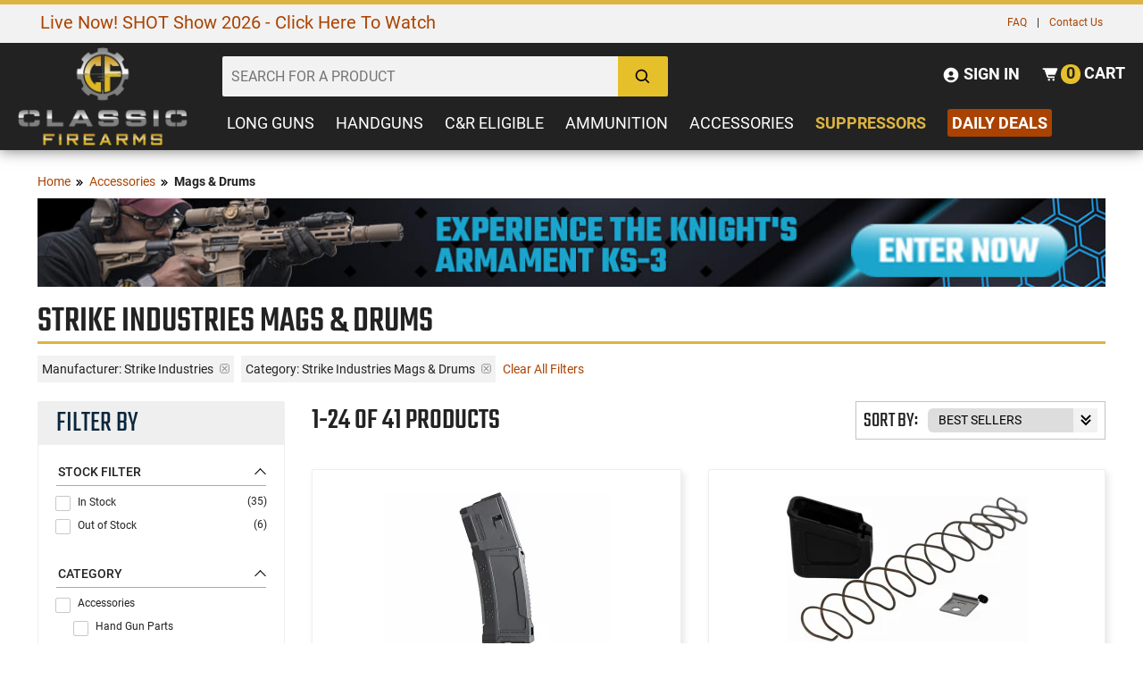

--- FILE ---
content_type: text/html; charset=UTF-8
request_url: https://www.classicfirearms.com/accessories/mags-drums/strike_industries/
body_size: 48636
content:
<!DOCTYPE HTML>
<html xmlns="http://www.w3.org/1999/xhtml" lang="en" xml:lang="en">
<head>
<meta http-equiv="Content-Type" content="text/html; charset=utf-8" />
<title>Strike Industries Magazines For Sale - ClassicFirearms.com</title>
<meta name="description" content="" />
<meta name="keywords" content="" />
<meta name="robots" content="INDEX,FOLLOW" />
<meta name="viewport" content="width=device-width, initial-scale=1, minimum-scale=1" />
<meta name="msapplication-config" content="browserconfig.xml" />
<meta name="theme-color" content="#DDB440" />
<meta http-equiv="X-UA-Compatible" content="IE=edge">
<meta name="robots" content="max-image-preview:large">
<meta name="referrer" content="strict-origin-when-cross-origin" />
<!--
<link rel="icon" href="https://cdn.classicfirearms.com/media/favicon/default/favicon.ico" type="image/x-icon" />
<link rel="shortcut icon" href="https://cdn.classicfirearms.com/media/favicon/default/favicon.ico" type="image/x-icon" />
-->
<!-- For non-Retina iPhone, iPod Touch, and Android 2.1+ devices: -->
<!-- <link rel="apple-touch-icon-precomposed" href="/media/favicon/default/apple-touch-icon-precomposed.png"> -->
<link rel="apple-touch-icon" sizes="57x57" href="https://cdn.classicfirearms.com/skin/frontend/default/classic-arms-19/favicons/apple-icon-57x57.png"/>
<link rel="apple-touch-icon" sizes="60x60" href="https://cdn.classicfirearms.com/skin/frontend/default/classic-arms-19/favicons/apple-icon-60x60.png"/>
<link rel="apple-touch-icon" sizes="72x72" href="https://cdn.classicfirearms.com/skin/frontend/default/classic-arms-19/favicons/apple-icon-72x72.png"/>
<link rel="apple-touch-icon" sizes="76x76" href="https://cdn.classicfirearms.com/skin/frontend/default/classic-arms-19/favicons/apple-icon-76x76.png"/>
<link rel="apple-touch-icon" sizes="114x114" href="https://cdn.classicfirearms.com/skin/frontend/default/classic-arms-19/favicons/apple-icon-114x114.png"/>
<link rel="apple-touch-icon" sizes="120x120" href="https://cdn.classicfirearms.com/skin/frontend/default/classic-arms-19/favicons/apple-icon-120x120.png"/>
<link rel="apple-touch-icon" sizes="144x144" href="https://cdn.classicfirearms.com/skin/frontend/default/classic-arms-19/favicons/apple-icon-144x144.png"/>
<link rel="apple-touch-icon" sizes="152x152" href="https://cdn.classicfirearms.com/skin/frontend/default/classic-arms-19/favicons/apple-icon-152x152.png"/>
<link rel="apple-touch-icon" sizes="180x180" href="https://cdn.classicfirearms.com/skin/frontend/default/classic-arms-19/favicons/apple-icon-180x180.png"/>
<link rel="apple-touch-icon" sizes="70x70" href="https://cdn.classicfirearms.com/skin/frontend/default/classic-arms-19/favicons/ms-icon-70x70.png"/>
<link rel="apple-touch-icon" sizes="144x144" href="https://cdn.classicfirearms.com/skin/frontend/default/classic-arms-19/favicons/ms-icon-144x144.png"/>
<link rel="apple-touch-icon" sizes="150x150" href="https://cdn.classicfirearms.com/skin/frontend/default/classic-arms-19/favicons/ms-icon-150x150.png"/>
<link rel="apple-touch-icon" sizes="310x310" href="https://cdn.classicfirearms.com/skin/frontend/default/classic-arms-19/favicons/ms-icon-310x310.png"/>
<link rel="icon" type="image/png" href="https://cdn.classicfirearms.com/skin/frontend/default/classic-arms-19/favicons/favicon-32x32.png" sizes="32x32"/>
<link rel="icon" type="image/png" href="https://cdn.classicfirearms.com/skin/frontend/default/classic-arms-19/favicons/android-chrome-192x192.png" sizes="192x192"/>
<link rel="icon" type="image/png" href="https://cdn.classicfirearms.com/skin/frontend/default/classic-arms-19/favicons/android-chrome-256x256.png" sizes="256x256"/>
<link rel="icon" type="image/png" href="https://cdn.classicfirearms.com/skin/frontend/default/classic-arms-19/favicons/favicon-96x96.png" sizes="96x96"/>
<link rel="icon" type="image/png" href="https://cdn.classicfirearms.com/skin/frontend/default/classic-arms-19/favicons/favicon-16x16.png" sizes="16x16"/>
<link rel="manifest" href="https://www.classicfirearms.com/skin/frontend/default/classic-arms-19/favicons/manifest.json"/>
<link rel="mask-icon" href="https://cdn.classicfirearms.com/skin/frontend/default/classic-arms-19/favicons/safari-pinned-tab.svg" color="#5bbad5"/>
<meta name="msapplication-TileColor" content="#da532c"/>
<meta name="msapplication-TileImage" content="https://cdn.classicfirearms.com/skin/frontend/default/classic-arms-19/favicons/mstile-144x144.png"/>
<meta name="theme-color" content="#ffffff"/>

<!-- Google Tag Manager -->
<script>(function(w,d,s,l,i){w[l]=w[l]||[];w[l].push({'gtm.start':
new Date().getTime(),event:'gtm.js'});var f=d.getElementsByTagName(s)[0],
j=d.createElement(s),dl=l!='dataLayer'?'&l='+l:'';j.async=true;j.src=
'https://www.googletagmanager.com/gtm.js?id='+i+dl;f.parentNode.insertBefore(j,f);
})(window,document,'script','dataLayer','GTM-M5T6JHPQ');</script>
<!-- End Google Tag Manager -->

<!-- OptanonConsentNoticeStart -->
<script async type="text/javascript" src="https://cdn.cookielaw.org/consent/30b01d6f-ca1b-44af-b93a-01c3ee8ba805/OtAutoBlock.js" ></script>
<script async src="https://cdn.cookielaw.org/scripttemplates/otSDKStub.js"  type="text/javascript" charset="UTF-8" data-domain-script="30b01d6f-ca1b-44af-b93a-01c3ee8ba805" ></script>
<script type="text/javascript">
function OptanonWrapper() { }
</script>
<!-- OptanonConsentNoticeEnd -->

<meta name="p:domain_verify" content="6be0b74df47b7577e62b48e086b38528"/>
<meta name="Author" content="Classic Firearms" />
<meta property="og:site_name" content="Classic Firearms" />
<meta name="google-site-verification" content="hZGNknCsul4M7Y11UW-f40guEqAAouZ69XUPZYFX0os" />
<meta name="msvalidate.01" content="7C05FFBE6B72FEAECF00A26DF06F3DDF" />
<meta name="p:domain_verify" content="65bf93849f53e6a68998c1b7ae389fe4"/>

<!-- BEGIN: Klevu -->
<script type="text/javascript">
     var klevu_addPageNumberToUrl = true, 
     klevu_addSelectedFiltersToUrl = true;
</script>
<!-- END: Klevu -->

<script>
    !function(t,e){var o,n,p,r;e.__SV||(window.posthog=e,e._i=[],e.init=function(i,s,a){function g(t,e){var o=e.split(".");2==o.length&&(t=t[o[0]],e=o[1]),t[e]=function(){t.push([e].concat(Array.prototype.slice.call(arguments,0)))}}(p=t.createElement("script")).type="text/javascript",p.crossOrigin="anonymous",p.async=!0,p.src=s.api_host.replace(".i.posthog.com","-assets.i.posthog.com")+"/static/array.js",(r=t.getElementsByTagName("script")[0]).parentNode.insertBefore(p,r);var u=e;for(void 0!==a?u=e[a]=[]:a="posthog",u.people=u.people||[],u.toString=function(t){var e="posthog";return"posthog"!==a&&(e+="."+a),t||(e+=" (stub)"),e},u.people.toString=function(){return u.toString(1)+".people (stub)"},o="init Ce Ls Ns Te As js capture Xe calculateEventProperties qs register register_once register_for_session unregister unregister_for_session Gs getFeatureFlag getFeatureFlagPayload isFeatureEnabled reloadFeatureFlags updateEarlyAccessFeatureEnrollment getEarlyAccessFeatures on onFeatureFlags onSurveysLoaded onSessionId getSurveys getActiveMatchingSurveys renderSurvey canRenderSurvey canRenderSurveyAsync identify setPersonProperties group resetGroups setPersonPropertiesForFlags resetPersonPropertiesForFlags setGroupPropertiesForFlags resetGroupPropertiesForFlags reset get_distinct_id getGroups get_session_id get_session_replay_url alias set_config startSessionRecording stopSessionRecording sessionRecordingStarted captureException loadToolbar get_property getSessionProperty Hs Us createPersonProfile Ws Os Js opt_in_capturing opt_out_capturing has_opted_in_capturing has_opted_out_capturing get_explicit_consent_status is_capturing clear_opt_in_out_capturing zs debug L Bs getPageViewId captureTraceFeedback captureTraceMetric".split(" "),n=0;n<o.length;n++)g(u,o[n]);e._i.push([i,s,a])},e.__SV=1)}(document,window.posthog||[]);
    posthog.init('phc_asnxpXVDwpQqrvT0oQSHr94VJ5H6YtS5SyC5sNDwn9f', {
        api_host: 'https://us.i.posthog.com',
        defaults: '2025-05-24',
        person_profiles: 'identified_only', // or 'always' to create profiles for anonymous users as well
    })
</script>

 <script src="https://assets.armanet.us/armanet-pxl.js" defer></script><link rel="stylesheet" type="text/css" href="https://cdn.classicfirearms.com/media/css/31aae8a5fb704aa680c74968da904a6b-1-SSL-1499729514.css" />
<link rel="stylesheet" type="text/css" href="https://cdn.classicfirearms.com/media/css/b31454b0055017d9d97d73d7f82f2efc-1-SSL-1763556663.css" media="all" />
<script type="text/javascript" src="https://cdn.classicfirearms.com/media/js/8d33bb5166802a4528aa1590ffb03160-1765558562.js"></script>
<script type="text/javascript" src="https://cdn.classicfirearms.com/media/js/86903bc46b84f1c32ad7e146f3e02956-1541609951.js" async defer></script>
<script type="text/javascript" src="https://cdn.classicfirearms.com/media/js/b7fba5cd81895ff787605461c1b346b4-1499729514.js" defer></script>
<script type="text/javascript" src="https://cdn.classicfirearms.com/media/js/eab114c328cbd0c5572216ead8d024ed-1765558562.js"></script>
<link href="https://www.classicfirearms.com/news/rss/index/store_id/1/" title="Gun News | Firearms Updates | Gun Blog | Gun Reviews" rel="alternate" type="application/rss+xml" />
<link rel="next" href="https://www.classicfirearms.com/accessories/mags-drums/strike_industries/?p=2" />
<link rel="canonical" href="https://www.classicfirearms.com/accessories/mags-drums/strike_industries/" />

            <link rel="preload" href="https://cdn.classicfirearms.com/assets/knights-ks3-category-banner2.jpg" as="image" fetchpriority="high" />
    
<script type="text/javascript">
//<![CDATA[
Mage.Cookies.path     = '/';
Mage.Cookies.domain   = '.www.classicfirearms.com';
//]]>
</script>
<!-- <link rel="stylesheet" href=""></link> -->

<link rel="stylesheet" href="https://cdn.classicfirearms.com/skin/frontend/default/classic-arms-19/dist/css/main.css?v=1767633122"></link>

<!-- <link rel="stylesheet" href=""></link> -->

<script type="text/javascript" src="https://cdn.classicfirearms.com/skin/frontend/default/classic-arms-19/dist/js/critical.js?v=1763655181"></script>

<script async type="text/javascript" src="https://cdn.classicfirearms.com/skin/frontend/default/classic-arms-19/dist/js/main.js?v=1764688442"></script>

<script async type="text/javascript" src="https://cdn.classicfirearms.com/skin/frontend/default/classic-arms-19/dist/js/bootstrap.js?v=1763651882"></script>

<script async type="text/javascript" src="https://cdn.classicfirearms.com/skin/frontend/default/classic-arms-19/dist/js/vendor.js?v=1763651882"></script>

<script async src="https://cdnjs.cloudflare.com/polyfill/v3/polyfill.min.js?features=Array.prototype.find,Promise,Object.assign"></script>

<!-- reCAPTCHA Configuration -->
<script>
window.recaptchaSiteKey = '6LefWbsrAAAAAMiZYl0t1gA5a8BJbo4fRVEYRDQd';
</script>
<!-- reCAPTCHA Enterprise Script -->
<script src="https://www.google.com/recaptcha/enterprise.js?render=6LefWbsrAAAAAMiZYl0t1gA5a8BJbo4fRVEYRDQd"></script>


<script type="text/javascript">
//<![CDATA[
optionalZipCountries = [];
//]]>
</script>
<!-- Google Analytics GA4 and Tag manager -->
<script>
  window.dataLayer = window.dataLayer || [];
  function gtag(){dataLayer.push(arguments);}
  </script>
<!-- End Google Analytics GA4 and Tag manager  -->
<script>
	/**
	 * 2020-01-16
	 * @type {{
	 *		ajaxCartURL: string
	 *		,ajaxURL: ?string
	 *		,mageKeys: object
	 *		,merchantID: string
	 *		,oq: object
	 *		,orderID: number=
	 * }}
	 */
	var d = {
    "ajaxCartURL": "https://www.classicfirearms.com/jumagext/index/getcart/",
    "ajaxURL": "",
    "mageKeys": {
        "CustomerID": 0,
        "PageID": "catalog_category_view",
        "ProductID": null,
        "StockQty": null
    },
    "merchantID": "92241D2E-3041-4CB8-98FD-AA0C6F22F1B6",
    "oq": {
        "currency": "USD",
        "shipping": null,
        "subtotal": null,
        "tax": null,
        "total": null
    },
    "orderID": null
};
	// 2020-01-15 «Validating a GUID in JavaScript» https://stackoverflow.com/a/24573236
	if (!/^[0-9a-f]{8}-[0-9a-f]{4}-[1-5][0-9a-f]{3}-[89ab][0-9a-f]{3}-[0-9a-f]{12}$/i.test(d.merchantID)) {
		console.log('JU_ERROR: Justuno Account ID (ACCID) Was Not Set Correctly...');
	}
	else {
		window.ju_num = d.merchantID;
		if (d.ajaxURL) {
			window.ju_MageAJAX = d.ajaxURL;
		}
		window.ju_ajaxCartURL = d.ajaxCartURL;
		window.ju_MageKeys = d.mageKeys;
		if (d.orderID) {
			window.ju_order_id = d.orderID;
		}
		window[d.orderID ? 'ju_order_obj' : 'ju_cart_obj'] = d.oq;
		// 2020-01-24 "Replace `cdn.justuno.com` with `cdn.jst.ai`": https://github.com/justuno-com/m1/issues/39
		window.asset_host = '//cdn.jst.ai/';
		(function (i, s, o, g, r, a, m) {
			i[r] = i[r] || function () {
				(i[r].q = i[r].q || []).push(arguments);
			};
			a = s.createElement(o);
			m = s.getElementsByTagName(o)[0];
			a.async = 1;
			a.src = g;
			m.parentNode.insertBefore(a, m);
		})(window, document, 'script', asset_host + 'vck-m1.js', 'juapp');
	}
</script>
<!-- Google Data Layer by MagePal-->
<script>
window.dataLayer = window.dataLayer || [];
dataLayer.push({"pageType":"catalog_category_view","list":"category","customer":{"isLoggedIn":false},"category":{"id":"32","name":"Mags & Drums"},"cart":{"hasItems":false},"ecommerce":{"currencyCode":"USD"}});

</script>
<!-- Google Data Layer by MagePal-->
<!-- Google Tag Manager by MagePal (head) -->
<script>(function(w,d,s,l,i){w[l]=w[l]||[];w[l].push({'gtm.start':
        new Date().getTime(),event:'gtm.js'});var f=d.getElementsByTagName(s)[0],
        j=d.createElement(s),dl=l!='dataLayer'?'&l='+l:'';j.async=true;j.src=
        '//www.googletagmanager.com/gtm.js?id='+i+dl;f.parentNode.insertBefore(j,f);
    })(window,document,'script','dataLayer','G-V6C6RMDQM0');</script>
<!-- End Google Tag Manager by MagePal (head) -->



        <script>
            function loadTurnToRating(avgReview, ratingsCount, elementId) {
                var fragment = document.createDocumentFragment();
                var fragmentSpan = document.createElement('span');
                fragmentSpan.setAttribute('class', 'category-review-tt-review-text');

                if (avgReview > 0) { // has reviews
                    fragment.appendChild(generateTeaserStars(avgReview));
                    fragmentSpan.appendChild(document.createTextNode(ratingsCount + ' Review' + (parseInt(ratingsCount) > 1 ? 's' : '')));
                    fragment.appendChild(fragmentSpan);
                } else {
                    // no reviews

                }

                document.getElementById(elementId).appendChild(fragment);
            }

            function createTeaserElement(tag, className, text) {
                var el = document.createElement(tag);
                el.setAttribute('class', className);

                if (text) {
                   el.innerText = text;
                }
                return el;
            }

            function generateTeaserStar(starType) {
                var svgEl = document.createElementNS('http://www.w3.org/2000/svg', 'svg');
                svgEl.setAttribute('class', 'TTteaser__icon--' + starType);
                useEl = document.createElementNS('http://www.w3.org/2000/svg', 'use');
                useEl.setAttributeNS('http://www.w3.org/1999/xlink', 'xlink:href', '#tt-teaser-star--' + starType);
                svgEl.appendChild(useEl);

                var el = createTeaserElement('span', 'TTteaser__star');
                el.appendChild(svgEl);

                return el;
            }

            // adjusts/rounds the rating to have decimal value of .0 or .5
            function getAdjustedRating(rating) {
                var floorValue = Math.floor(rating);
                var rounded = Math.round(rating * 100) / 100;
                var decimalValue = parseFloat((rounded - floorValue).toFixed(2));

                if (decimalValue < 0.25) {
                    return floorValue;
                } else if (decimalValue < 0.75) {
                    return floorValue + 0.5;
                }
                return floorValue + 1;
            }

            function generateTeaserStars(rating) {
                var el = createTeaserElement('div', 'TTteaser__rating');
                var adjustedRating = getAdjustedRating(rating);

                for (var i = 1; i <= 5 ; i++) {
                    if (i > adjustedRating && i - adjustedRating >= 1) {
                        el.appendChild(generateTeaserStar('empty'));
                    } else if (i <= adjustedRating) {
                        el.appendChild(generateTeaserStar('full'));
                    } else {
                        el.appendChild(generateTeaserStar('half'));
                    }
                }

                return el;
            }
        </script>


<script>
    window.algoliaConfig = {"instant":{"enabled":true,"infiniteScrollEnabled":false,"apiKey":"ODk4NjY2Yzg1NjAxYTY5ODZkZGJmMWEwNmZmNjMwYjViZTI0MmJmMTY3YmJjN2YyZDMwMWJlMmY4YmRmZWEyZmZpbHRlcnM9Jm51bWVyaWNGaWx0ZXJzPXZpc2liaWxpdHlfc2VhcmNoJTNEMQ==","selector":".main","isAddToCartEnabled":true,"showStaticContent":false,"title":"","description":"","content":"","imgHtml":"","hasFacets":true},"autocomplete":{"enabled":true,"apiKey":"NzQ1MjRiMjJiNzZlNjM2YjM1NTI3ZmVkNDg0ZDRlYTYzZGJiN2YyOTZiNWQzODhkNWJhMjA5YjVjMTE5Yjg2Y2ZpbHRlcnM9","selector":".algolia-search-input","sections":[{"name":"pages","label":"Pages","hitsPerPage":"2"}],"nbOfProductsSuggestions":"6","nbOfCategoriesSuggestions":"2","nbOfQueriesSuggestions":"5","displaySuggestionsCategories":true,"isDebugEnabled":false},"extensionVersion":"1.19.0","applicationId":"1Q0CP8PK7H","indexName":"magento_prod_default","facets":[{"attribute":"in_stock","type":"conjunctive","label":"Stock Status","searchable":"1","create_rule":"2"},{"attribute":"price","type":"slider","label":"Price Range","searchable":"1","create_rule":"1"},{"attribute":"categories","type":"disjunctive","label":"Category","searchable":"1","create_rule":"1"},{"attribute":"caliber_gauge_revised","type":"disjunctive","label":"Caliber\/Gauge","searchable":"1","create_rule":"1"},{"attribute":"manufacturer","type":"disjunctive","label":"Manufacturer","searchable":"1","create_rule":"2"},{"attribute":"action","type":"disjunctive","label":"Action","searchable":"1","create_rule":"1"},{"attribute":"mag_capacity","type":"disjunctive","label":"Mag Capacity","searchable":"2","create_rule":"2"},{"attribute":"surplus_used","type":"disjunctive","label":"Condition","searchable":"1","create_rule":"1"}],"areCategoriesInFacets":true,"hitsPerPage":24,"sortingIndices":[{"attribute":"price","sort":"asc","label":"Price: Low to High","name":"magento_prod_default_products_price_default_asc"},{"attribute":"price","sort":"desc","label":"Price: High to Low","name":"magento_prod_default_products_price_default_desc"}],"isSearchPage":false,"isCategoryPage":false,"removeBranding":false,"productId":null,"priceKey":".USD.default","currencyCode":"USD","currencySymbol":"$","priceFormat":{"pattern":"$%s","precision":2,"requiredPrecision":2,"decimalSymbol":".","groupSymbol":",","groupLength":3,"integerRequired":1},"maxValuesPerFacet":10,"autofocus":true,"ccAnalytics":{"enabled":true,"ISSelector":".ais-infinite-hits--item a.result, .ais-hits a.result","conversionAnalyticsMode":"place_order","addToCartSelector":".add-to-cart-buttons .btn-cart, .hit-addtocart","orderedProductIds":[]},"analytics":{"enabled":false,"delay":3000,"triggerOnUIInteraction":true,"pushInitialSearch":false},"request":{"query":"","refinementKey":"","refinementValue":"","path":"","level":"","formKey":"btVbliRSW2vIPuW2"},"showCatsNotIncludedInNavigation":false,"showSuggestionsOnNoResultsPage":true,"baseUrl":"https:\/\/www.classicfirearms.com","popularQueries":[],"useAdaptiveImage":false,"urlTrackedParameters":["query","attribute:*","index","page"],"urls":{"logo":"https:\/\/cdn.classicfirearms.com\/skin\/frontend\/default\/classic-arms-19\/algoliasearch\/search-by-algolia.svg"},"now":"1768971600","translations":{"to":"to","or":"or","go":"Go","in":"in","popularQueries":"You can try one of the popular search queries","seeAll":"See all products","allDepartments":"All departments","seeIn":"See products in","orIn":"or in","noProducts":"No products for query","noResults":"No results","refine":"Refine","selectedFilters":"Selected Filters","clearAll":"Clear all","previousPage":"Previous page","nextPage":"Next page","searchFor":"Search for products","relevance":"Relevance","categories":"Categories","products":"Products","searchBy":"Search by","showMore":"Show more products","searchForFacetValuesPlaceholder":"Search for other ..."}};
</script>

<!--[if lte IE 9]>
<script>
    document.addEventListener("DOMContentLoaded", function(e) {
        algoliaBundle.$(function ($) {
            window.algoliaConfig.autofocus = false;
        });
    });
</script>
<![endif]-->
<script type="text/javascript">//<![CDATA[
        var Translator = new Translate([]);
        //]]></script></head>
<body class="catalog-category-view categorypath-accessories-mags-drums- category-mags-drums">

<svg xmlns="http://www.w3.org/2000/svg" style="display: none;">
  
  <symbol id="icon-levels" viewBox="0 0 20 20">
    <title>levels.svg</title>
    <desc>levels icon</desc>
    <path d="M 16.328125 4.636719 C 16.089844 3.800781 15.308594 3.1875 14.390625 3.1875 C 13.46875 3.1875 12.691406 3.800781 12.449219 4.636719 L 0.585938 4.636719 L 0.585938 5.734375 L 12.453125 5.734375 C 12.691406 6.574219 13.46875 7.1875 14.390625 7.1875 C 15.308594 7.1875 16.089844 6.574219 16.328125 5.734375 L 19.492188 5.734375 L 19.492188 4.636719 Z M 16.328125 4.636719 "></path>
    <path d="M 4.136719 7.785156 C 3.214844 7.785156 2.441406 8.398438 2.199219 9.230469 L 0.585938 9.230469 L 0.585938 10.332031 L 2.199219 10.332031 C 2.441406 11.167969 3.214844 11.785156 4.136719 11.785156 C 5.054688 11.785156 5.835938 11.167969 6.078125 10.332031 L 19.492188 10.332031 L 19.492188 9.230469 L 6.078125 9.230469 C 5.835938 8.398438 5.054688 7.785156 4.136719 7.785156 Z M 4.136719 7.785156 "></path>
    <path d="M 10.347656 12.378906 C 9.429688 12.378906 8.652344 12.992188 8.410156 13.828125 L 0.585938 13.828125 L 0.585938 14.929688 L 8.410156 14.929688 C 8.652344 15.765625 9.429688 16.378906 10.347656 16.378906 C 11.269531 16.378906 12.046875 15.765625 12.289062 14.929688 L 19.492188 14.929688 L 19.492188 13.828125 L 12.289062 13.828125 C 12.046875 12.992188 11.269531 12.378906 10.347656 12.378906 Z M 10.347656 12.378906 "></path>
  </symbol>

  <symbol id="icon-sort-down" viewBox="0 0 24 24">
    <title>sort-down.svg</title>
    <desc>sort down icon</desc>
    <path d="M6 20L10 16 7 16 7 4 5 4 5 16 2 16zM11 8H20V10H11zM11 12H18V14H11zM11 4H22V6H11zM11 16H16V18H11z"></path>
  </symbol>

  <symbol id="icon-sort-up" viewBox="0 0 24 24">
    <title>sort-up.svg</title> 
    <desc>sort up icon</desc>
    <path d="M11 9H20V11H11zM11 13H18V15H11zM11 5H22V7H11zM11 17H16V19H11zM5 20L7 20 7 8 10 8 6 4 2 8 5 8z"></path>
  </symbol>

  <symbol id="icon-search" viewBox="0 0 24 24">
    <title>search.svg</title> 
    <desc>search icon</desc>
    <path d="M10,18c1.846,0,3.543-0.635,4.897-1.688l4.396,4.396l1.414-1.414l-4.396-4.396C17.365,13.543,18,11.846,18,10 c0-4.411-3.589-8-8-8s-8,3.589-8,8S5.589,18,10,18z M10,4c3.309,0,6,2.691,6,6s-2.691,6-6,6s-6-2.691-6-6S6.691,4,10,4z"></path>
  </symbol>

  <symbol id="icon-user-circle" viewBox="0 0 24 24">
    <title>user-circle.svg</title> 
    <desc>user circle icon</desc>
    <path d="M12,2C6.579,2,2,6.579,2,12s4.579,10,10,10s10-4.579,10-10S17.421,2,12,2z M12,7c1.727,0,3,1.272,3,3s-1.273,3-3,3 c-1.726,0-3-1.272-3-3S10.274,7,12,7z M6.894,16.772c0.897-1.32,2.393-2.2,4.106-2.2h2c1.714,0,3.209,0.88,4.106,2.2 C15.828,18.14,14.015,19,12,19S8.172,18.14,6.894,16.772z"></path>
  </symbol>

  <symbol id="icon-cart-alt" viewBox="0 0 24 24">
    <title>cart-alt.svg</title> 
    <desc>cart icon</desc>
    <path d="M21,4H5H4H2v2h2h0.3l3.521,9.683C8.106,16.471,8.862,17,9.7,17H18v-2H9.7l-0.728-2H18c0.4,0,0.762-0.238,0.919-0.606l3-7 c0.133-0.309,0.101-0.663-0.084-0.944C21.649,4.169,21.336,4,21,4z"></path><circle cx="10.5" cy="19.5" r="1.5"></circle><circle cx="16.5" cy="19.5" r="1.5"></circle>
  </symbol>

  <symbol id="icon-plus" viewBox="0 0 24 24">
    <title>plus.svg</title> 
    <desc>plus icon</desc>
    <path d="M19 11L13 11 13 5 11 5 11 11 5 11 5 13 11 13 11 19 13 19 13 13 19 13z"></path>
  </symbol>

  <symbol id="icon-chevron-left" viewBox="0 0 24 24">
    <title>chevron-left.svg</title> 
    <desc>chevron left icon</desc>
    <path d="M13.939 4.939L6.879 12 13.939 19.061 16.061 16.939 11.121 12 16.061 7.061z"></path>
  </symbol>

  <symbol id="icon-chevron-right" viewBox="0 0 24 24">
    <title>chevron-right.svg</title> 
    <desc>chevron right icon</desc>
    <path d="M10.061 19.061L17.121 12 10.061 4.939 7.939 7.061 12.879 12 7.939 16.939z"></path>
  </symbol>

  <symbol id="icon-phone" viewBox="0 0 24 24">
    <title>phone.svg</title> 
    <desc>phone icon</desc>
    <path d="M20.487,17.14l-4.065-3.696c-0.399-0.363-1.015-0.344-1.391,0.043l-2.393,2.461c-0.576-0.11-1.734-0.471-2.926-1.66 c-1.192-1.193-1.553-2.354-1.66-2.926l2.459-2.394c0.388-0.376,0.406-0.991,0.043-1.391L6.859,3.513 c-0.363-0.401-0.98-0.439-1.391-0.087l-2.17,1.861C3.125,5.461,3.022,5.691,3.008,5.936c-0.015,0.25-0.301,6.172,4.291,10.766 C11.305,20.707,16.323,21,17.705,21c0.202,0,0.326-0.006,0.359-0.008c0.245-0.014,0.475-0.117,0.648-0.291l1.86-2.171 C20.926,18.119,20.887,17.503,20.487,17.14z"></path>
  </symbol>

  <symbol id="icon-zoom-in" viewBox="0 0 24 24">
      <title>zoom-in.svg</title>
      <desc>zoom in icon</desc>
      <path d="M11 6L9 6 9 9 6 9 6 11 9 11 9 14 11 14 11 11 14 11 14 9 11 9z"></path><path d="M10,2c-4.411,0-8,3.589-8,8s3.589,8,8,8c1.846,0,3.543-0.635,4.897-1.688l4.396,4.396l1.414-1.414l-4.396-4.396 C17.365,13.543,18,11.846,18,10C18,5.589,14.411,2,10,2z M10,16c-3.309,0-6-2.691-6-6s2.691-6,6-6s6,2.691,6,6S13.309,16,10,16z"></path>
  </symbol>

  <symbol id="icon-crosshair" viewBox="0 0 512 512">
	<path d="M256,34.133C133.47,34.133,34.133,133.47,34.133,256S133.47,477.867,256,477.867   S477.867,378.53,477.867,256S378.53,34.133,256,34.133z M256,443.733C152.32,443.733,68.267,359.68,68.267,256   S152.32,68.267,256,68.267S443.733,152.32,443.733,256S359.68,443.733,256,443.733z"/>
	<path d="M503.467,247.467H332.288c-4.002-35.635-32.119-63.753-67.755-67.755V8.533   C264.533,3.823,260.71,0,256,0c-4.71,0-8.533,3.823-8.533,8.533v171.179c-35.635,4.002-63.753,32.119-67.755,67.755H8.533   C3.823,247.467,0,251.29,0,256c0,4.71,3.823,8.533,8.533,8.533h171.179c4.002,35.635,32.119,63.753,67.755,67.755v171.179   c0,4.71,3.823,8.533,8.533,8.533c4.71,0,8.533-3.823,8.533-8.533V332.288c35.635-4.002,63.753-32.119,67.755-67.755h171.179   c4.71,0,8.533-3.823,8.533-8.533C512,251.29,508.177,247.467,503.467,247.467z M315.051,247.467h-50.517v-50.517   C290.697,200.755,311.245,221.303,315.051,247.467z M247.467,196.949v50.517h-50.517   C200.755,221.303,221.303,200.755,247.467,196.949z M196.949,264.533h50.517v50.517   C221.303,311.245,200.755,290.697,196.949,264.533z M264.533,315.051v-50.517h50.517   C311.245,290.697,290.697,311.245,264.533,315.051z"/>
  </symbol>

  <symbol id="icon-chevron-double-right" viewBox="0 0 24 24">
    <path d="M13.061 4.939L10.939 7.061 15.879 12 10.939 16.939 13.061 19.061 20.121 12z"></path>
    <path d="M6.061 19.061L13.121 12 6.061 4.939 3.939 7.061 8.879 12 3.939 16.939z"></path>
  </symbol>

</svg> 

<script>
  gtag('config', 'G-V6C6RMDQM0', {
      });

  // Custom code to pass performance data to GA4
  (function() {
    var siteSpeedSampleRate = 1;
    var gaCookiename = '_ga';

    // No need to edit anything after this line
    var shouldItBeTracked = function(siteSpeedSampleRate) {
        // If we don't pass a sample rate, default value is 1
        if (!siteSpeedSampleRate)
            siteSpeedSampleRate = 1;
        // Generate a hashId from a String
        var hashId = function(a) {
            var b = 1, c;
            if (a)
                for (b = 0,
                c = a.length - 1; 0 <= c; c--) {
                    var d = a.charCodeAt(c);
                    b = (b << 6 & 268435455) + d + (d << 14);
                    d = b & 266338304;
                    b = 0 != d ? b ^ d >> 21 : b
                }
            return b
        }
        var clientId = ('; ' + document.cookie).split('; '+gaCookiename+'=').pop().split(';').shift().split(/GA1\.[0-9]\./)[1];
        if(!clientId) return !1;
        // If, for any reason the sample speed rate is higher than 100, let's keep it to a 100 max value
        var b = Math.min(siteSpeedSampleRate, 100);
        return hashId(clientId) % 100 >= b ? !1 : !0
    }

    if (shouldItBeTracked(siteSpeedSampleRate)) {
        window.onload = () => {
            if ('performance' in window && 'timing' in window.performance) {
                setTimeout(function() {
                    // const pt = performance.getEntriesByType("navigation")[0];
                    let pt = window.performance.timing;

                    if (!pt) {
                        return;
                    }

                    if (pt.navigationStart === 0 || pt.loadEventStart === 0) {
                        return;
                    }

                    var timingData = {
                        "page_load_time": pt.loadEventStart - pt.navigationStart,
                        "page_download_time": pt.responseEnd - pt.responseStart,
                        "dns_time": pt.domainLookupEnd - pt.domainLookupStart,
                        "redirect_response_time": pt.fetchStart - pt.navigationStart,
                        "server_response_time": pt.responseStart - pt.requestStart,
                        "tcp_connect_time": pt.connectEnd - pt.connectStart,
                        "dom_interactive_time": pt.domInteractive - pt.navigationStart,
                        "content_load_time": pt.domContentLoadedEventStart - pt.navigationStart
                    };

                    // Sanity Checks if any value is negative abort
                    if (Object.values(timingData).filter(function(e) {
                        if (e < 0) {
                            return e;
                        }
                    }).length > 0) {
                        return;
                    }

                    if (typeof gtag !== "undefined") {
                        gtag("event", "performance_timing", {
                            "page_load_time": pt.loadEventStart - pt.navigationStart,
                            "page_download_time": pt.responseEnd - pt.responseStart,
                            "dns_time": pt.domainLookupEnd - pt.domainLookupStart,
                            "redirect_response_time": pt.fetchStart - pt.navigationStart,
                            "server_response_time": pt.responseStart - pt.requestStart,
                            "tcp_connect_time": pt.connectEnd - pt.connectStart,
                            "dom_interactive_time": pt.domInteractive - pt.navigationStart,
                            "content_load_time": pt.domContentLoadedEventStart - pt.navigationStart
                        });
                    }
                }, 0);
            }
        }
    }
    })()
</script>

   <!-- OpenReplay Logic -->
    <script>
        var initOpts = {
            projectKey: "AEvClri1Rsq4JwLVSWPI",
            ingestPoint: "https://replay.classicfirearms.com/ingest",
            defaultInputMode: 2,
            obscureTextNumbers: false,
            obscureTextEmails: false,
        };
        var startOpts = { userID: "" };
        (function(A,s,a,y,e,r){
            r=window.OpenReplay=[e,r,y,[s-1, e]];
            s=document.createElement('script');s.src=A;s.async=!a;
            document.getElementsByTagName('head')[0].appendChild(s);
            r.start=function(v){r.push([0])};
            r.stop=function(v){r.push([1])};
            r.setUserID=function(id){r.push([2,id])};
            r.setUserAnonymousID=function(id){r.push([3,id])};
            r.setMetadata=function(k,v){r.push([4,k,v])};
            r.event=function(k,p,i){r.push([5,k,p,i])};
            r.issue=function(k,p){r.push([6,k,p])};
            r.isActive=function(){return false};
            r.getSessionToken=function(){};
        })("//static.openreplay.com/16.0.1/openreplay.js",1,0,initOpts,startOpts);
    </script>

    
    <!-- Userback Logic -->
    <script>
    // Configuration
    const paramName = 'ubwc'; 
    const paramValue = 'zumOtEAeQfqp53303-118445'; 
    const cookieName = 'userback_access'; 
    const cookieDuration = 365; 

    // Function to check if Userback should be loaded
    function shouldLoadUserback() {
        // Check URL parameter
        const urlParams = new URLSearchParams(window.location.search);
        const hasParamAccess = urlParams.get(paramName) === paramValue;
        
        // Check cookie
        const hasCookieAccess = document.cookie.split('; ').some(cookie => {
        return cookie.startsWith(cookieName + '=true');
        });
        
        return hasParamAccess || hasCookieAccess;
    }

    // Function to set cookie
    function setUserbackCookie() {
        const expiryDate = new Date();
        expiryDate.setDate(expiryDate.getDate() + cookieDuration);
        document.cookie = `${cookieName}=true; expires=${expiryDate.toUTCString()}; path=/; SameSite=Lax`;
    }

    // Check if parameter is present, if so set the cookie
    const urlParams = new URLSearchParams(window.location.search);
    if (urlParams.get(paramName) === paramValue) {
        setUserbackCookie();
    }

    // Only load Userback if we should
    if (shouldLoadUserback()) {
        window.Userback = window.Userback || {};
        Userback.access_token = "A-4LwEb1rU6EvFisMnG1tIDFLIS";

        
        (function(d) {
        var s = d.createElement('script');s.async = true;
        s.src = 'https://static.userback.io/widget/v1.js';
        (d.head || d.body).appendChild(s);
        })(document);
    }
    </script>

<!-- Google Tag Manager by MagePal (noscript)-->
<noscript><iframe src="//www.googletagmanager.com/ns.html?id=G-V6C6RMDQM0"
height="0" width="0" style="display:none;visibility:hidden"></iframe></noscript>
<!-- End Google Tag Manager by MagePal noscript)-->        <!-- TurnTo teaser icons -->
        <div class="tt-teaser-icons" style="display:none;" width="0" height="0">
            <svg xmlns="http://www.w3.org/2000/svg" xmlns:xlink="http://www.w3.org/1999/xlink">
                <symbol id="tt-teaser-star--empty" viewBox="0 0 24 24">
                    <path d="M12 18l-6.4 3.88 1.73-7.33-5.66-4.93L9.09 9 12 2.09 14.91 9l7.42.64-5.63 5 1.72 7.34z" fill="none"
                        xmlns="http://www.w3.org/2000/svg"></path>
                </symbol>
                <symbol id="tt-teaser-star--full" viewBox="0 0 24 24">
                    <path
                        d="M12 18.66l-7.44 4.35 1.98-8.16L0 9.36l8.62-.7L12 .99l3.38 7.67 8.62.7-6.54 5.49 1.98 8.16L12 18.66z"
                        xmlns="http://www.w3.org/2000/svg"></path>
                </symbol>
                <symbol id="tt-teaser-star--half" viewBox="0 0 24 24">
                    <path fill="currentColor" d="M12 2.09L9.09 9l-7.42.62 5.66 4.93-1.72 7.32 1.07-.65L12 17.97V2.09z"
                        xmlns="http://www.w3.org/2000/svg"></path>
                    <path d="M12 2.09L14.91 9l7.42.62-5.66 4.93 1.72 7.32-1.07-.65L12 17.97V2.09z"></path>
                </symbol>
            </svg>
        </div>

<div class="outer-wrap">
    <div class="wrapper">
            <noscript>
        <div class="global-site-notice noscript">
            <div class="notice-inner">
                <p>
                    <strong>JavaScript seems to be disabled in your browser.</strong><br />
                    You must have JavaScript enabled in your browser to utilize the functionality of this website.                </p>
            </div>
        </div>
    </noscript>
        <div class="page">
            <div class="bs-styles header-mobile-styles">
    <div class="header-container header-container-dark" id="header-container">
        <!-- <div class="header-color-toggle"><input class="color-toggle" type="checkbox" checked /></div> -->
        <!-- <div class="winter-is-coming">
            <div class="snow snow--mid"></div>
            <div class="snow snow--mid snow--alt"></div>

            <div class="snow snow--far"></div>
            <div class="snow snow--far snow--alt"></div>
        </div> -->
        <div class="topcontact">
            <div class="row">
                <div class="col-10">
                    <div class="banner-header text-left">
                        <div class="ambanners ambanner-17">
	                    <div id="ambanners_banner_265_17">
                                            <p style="overflow: hidden;"><a href="https://www.classicfirearms.com/news/general/classic-firearms-shot-show-2026-coverage/" target="_self"><span style="font-size: 20px;">Live Now! SHOT Show 2026 - Click Here To Watch</span></a></p>                    
                    
                    
                                    </div>
            </div>
                    </div>
                </div>
                <div class="col-2">
                    <div class="contact-header text-right">
                    <ul class="list-inline mb-0" style="padding-left: 0; list-style: none;">
                        <li class="list-inline-item" style="display: inline-block;"><a href="/faq/">FAQ</a></li>
                        <li class="list-inline-item" style="display: inline-block;">|</li>
                        <li class="list-inline-item" style="display: inline-block;"><a href="/contacts/"> Contact Us</a></li>
                    </ul>
                        <!-- Customer Service | 
                        <strong>Hours:</strong> Mon-Fri 9AM-5PM EST&nbsp;
                        <span><strong>Email:</strong> <a href='mailto:sales@classicfirearms.com;'>sales@classicfirearms.com</a> 
                        <span><strong>Phone:</strong> <a href="tel:+17047741102">(704) 774-1102</a></span> -->
                    </div>
                </div>
            </div>
        </div>
        <div class="header" id="header">
            <div class="row m-0 p-0 align-items-center justify-content-center">
                    <div class="logo">
                        <a href="/"><img
                        data-pagespeed-no-transform alt="Classic Firearms Logo" fetchpriority="high" src="https://cdn.classicfirearms.com/skin/frontend/default/classic-arms-19/images/logo/classic-vert-logo-dark.png" width="190" height="110"
                        class="logo-desktop"><img
                        data-pagespeed-no-transform alt="Classic Firearms Logo" fetchpriority="high" src="https://cdn.classicfirearms.com/skin/frontend/default/classic-arms-19/images/logo/classic-horiz-scroll-logo-dark.png" width="150" height="36" 
                        class="logo-scroll"></a>
                    </div>
                <div class="col-12 col-md-10 navigation-right p-0">
                    <div class="row pl-0 pl-lg-4 m-0 justify-content-between">
                    <div class="col-8 top-search">
                            
<form id="search_mini_form" class="search_mini_form" action="https://www.classicfirearms.com/catalogsearch/result/" method="get">
    <div id="algolia-searchbox">
        <!-- <label for="search"></label> -->
        <input id="search" type="text" name="q"
            class="input-text algolia-search-input" autocomplete="off" spellcheck="false" autocorrect="off"
            autocapitalize="off" placeholder="SEARCH FOR A PRODUCT" />
            <span class="mini-search-clear-button"></span>
        <!-- <span class="clear-cross clear-query-autocomplete"></span> -->
        <button class="mini-search-button"><svg class="icon icon-small icon-black"><use xlink:href="#icon-search" /></svg></button>
    </div>
</form>                        </div>
                        <div class="col-3 col-lg-auto order-lg-3 pl-3 pl-lg-2 text-left" id="topnav">
                            <nav class="rootmenu">
                <ul class="mobile-sub rootmenu-list">
            <div class="mobilemainheader">
                            <ul class="mobilemainheader-list">
                </ul>
                        </div>
          	  
                                                            
                                
                <li class="roottopnav1  ">
                    <a class="" href="https://www.classicfirearms.com/long-guns/">
                        Long Guns                                            </a>
                    <div class="megamenu topmenu_main clearfix linksmenu top-full-right topanimation"><div class="root-col-75 clearfix"><div class="fullwidthlinkswithblock_header clearfix megamenutopheader"><span class="rootmenu-click-back"><i class="fa fa-angle-double-left"></i></span><a href="https://www.classicfirearms.com/long-guns/">Long Guns | View All >></a></span><span class="page-title-results page-title-viewall">(11994 Products)</span></div><ul class="root-col-2 clearfix level2-popup"><li><a href=https://www.classicfirearms.com/long-guns/military-surplus/><span class="sub-cat-name" style="height:px;">Military Surplus</span></a></li><li><a href=https://www.classicfirearms.com/long-guns/rifles-for-sale/><span class="sub-cat-name" style="height:px;">Rifles</span></a></li><li><a href=https://www.classicfirearms.com/long-guns/shotguns-for-sale/><span class="sub-cat-name" style="height:px;">Shotguns</span></a></li><li><a href=https://www.classicfirearms.com/long-guns/ar-15-for-sale/><span class="sub-cat-name" style="height:px;">AR-15 Style Rifles</span></a></li></ul><ul class="root-col-2 clearfix level2-popup"><li><a href=https://www.classicfirearms.com/long-guns/ak-47-for-sale/><span class="sub-cat-name" style="height:px;">AK-47 Style Rifles</span></a></li><li><a href=https://www.classicfirearms.com/long-guns/black-powder-rifles/><span class="sub-cat-name" style="height:px;">Black Powder Rifles</span></a></li><li><a href=https://www.classicfirearms.com/long-guns/lower-receivers/><span class="sub-cat-name" style="height:px;">Lower Receivers</span></a></li><li><a href=https://www.classicfirearms.com/long-guns/long-gun-rebate/><span class="sub-cat-name" style="height:px;">Rebates</span></a></li></ul><ul class="root-col-2 clearfix level2-popup"></ul></div><div class="root-col-4 clearfix rootmegamenu_block"><p style="background-color: #ffffff; text-align: center; padding: 5px;"><a href="/long-guns/ar-15-for-sale/"><img alt="" class="lazy" height="200" width="267" data-src="https://cdn.classicfirearms.com/media/catalog/product/cache/1/image/800x600/9df78eab33525d08d6e5fb8d27136e95/f/r/fr16-5.56soc-15mhr.jpg" /></a><br /><strong>Shop Popular AR-15 Rifles</strong><br /><br /><a class="btn2 btn2-nav" href="/long-guns/ar-15-for-sale/">SHOP NOW</a></p></div></div>                 </li>
                                                            
                                
                <li class="roottopnav2  ">
                    <a class="" href="https://www.classicfirearms.com/hand-guns/">
                        Handguns                                            </a>
                    <div class="megamenu topmenu_main clearfix linksmenu top-full-right topanimation"><div class="root-col-75 clearfix"><div class="fullwidthlinkswithblock_header clearfix megamenutopheader"><span class="rootmenu-click-back"><i class="fa fa-angle-double-left"></i></span><a href="https://www.classicfirearms.com/hand-guns/">Handguns | View All >></a></span><span class="page-title-results page-title-viewall">(7501 Products)</span></div><ul class="root-col-2 clearfix level2-popup"><li><a href=https://www.classicfirearms.com/hand-guns/military-surplus/><span class="sub-cat-name" style="height:px;">Military Surplus</span></a></li><li><a href=https://www.classicfirearms.com/hand-guns/ar-ak-pistols/><span class="sub-cat-name" style="height:px;">AR/AK Pistols</span></a></li><li><a href=https://www.classicfirearms.com/hand-guns/semi-auto/><span class="sub-cat-name" style="height:px;">Semi-Auto</span></a></li><li><a href=https://www.classicfirearms.com/hand-guns/concealed-carry-pistols-for-sale/><span class="sub-cat-name" style="height:px;">Concealed Carry</span></a></li><li><a href=https://www.classicfirearms.com/hand-guns/1911-pistols/><span class="sub-cat-name" style="height:px;">1911</span></a></li></ul><ul class="root-col-2 clearfix level2-popup"><li><a href=https://www.classicfirearms.com/hand-guns/revolvers/><span class="sub-cat-name" style="height:px;">Revolvers</span></a></li><li><a href=https://www.classicfirearms.com/hand-guns/derringer/><span class="sub-cat-name" style="height:px;">Derringers</span></a></li><li><a href=https://www.classicfirearms.com/hand-guns/subguns/><span class="sub-cat-name" style="height:px;">Subguns</span></a></li><li><a href=https://www.classicfirearms.com/hand-guns/black-powder-pistols/><span class="sub-cat-name" style="height:px;">Black Powder</span></a></li><li><a href=https://www.classicfirearms.com/hand-guns/serialized-pistol-frames/><span class="sub-cat-name" style="height:px;">Serialized Pistol Frames</span></a></li></ul><ul class="root-col-2 clearfix level2-popup"></ul></div><div class="root-col-4 clearfix rootmegamenu_block"><p style="background-color: #ffffff; text-align: center; padding: 5px;"><a href="/hand-guns/"><img alt="" class="lazy" height="150" width="200" data-src="https://cdn.classicfirearms.com/assets/website/buffalo-handgun.jpg" /></a><br /><strong>Shop Popular Handguns</strong><br /><br /><a class="btn2 btn2-nav" href="/hand-guns/">SHOP NOW</a></p></div></div>                 </li>
                                                            
                                
                <li class="roottopnav3  simpledropdown-list01">
                    <a class="" href="https://www.classicfirearms.com/c-r-eligible/">
                        C&R Eligible                                            </a>
                                     </li>
                                                            
                                
                <li class="roottopnav4  ">
                    <a class="" href="https://www.classicfirearms.com/ammunition/">
                        Ammunition                                            </a>
                    <div class="megamenu topmenu_main clearfix linksmenu top-full-right topanimation"><div class="root-col-75 clearfix"><div class="fullwidthlinkswithblock_header clearfix megamenutopheader"><span class="rootmenu-click-back"><i class="fa fa-angle-double-left"></i></span><a href="https://www.classicfirearms.com/ammunition/">Ammunition | View All >></a></span><span class="page-title-results page-title-viewall">(5046 Products)</span></div><ul class="root-col-2 clearfix level2-popup"><li><a href=https://www.classicfirearms.com/ammunition/centerfire-handgun-ammo/><span class="sub-cat-name" style="height:px;">Centerfire Handgun Ammo</span></a></li><li><a href=https://www.classicfirearms.com/ammunition/centerfire-rifle-ammo/><span class="sub-cat-name" style="height:px;">Centerfire Rifle Ammo</span></a></li><li><a href=https://www.classicfirearms.com/ammunition/rimfire-ammo/><span class="sub-cat-name" style="height:px;">Rimfire Ammo</span></a></li><li><a href=https://www.classicfirearms.com/ammunition/shotgun-buckshot-ammo/><span class="sub-cat-name" style="height:px;">Shotshell Buckshot Ammo</span></a></li><li><a href=https://www.classicfirearms.com/ammunition/shotgun-lead-ammo/><span class="sub-cat-name" style="height:px;">Shotshell Lead Ammo</span></a></li><li><a href=https://www.classicfirearms.com/ammunition/shotgun-steel-ammo/><span class="sub-cat-name" style="height:px;">Shotshell Steel Ammo</span></a></li></ul><ul class="root-col-2 clearfix level2-popup"><li><a href=https://www.classicfirearms.com/ammunition/shotgun-non-toxic-ammo/><span class="sub-cat-name" style="height:px;">Shotshell Non-Toxic Ammo</span></a></li><li><a href=https://www.classicfirearms.com/ammunition/shotgun-slug-ammo/><span class="sub-cat-name" style="height:px;">Shotshell Slug Ammo</span></a></li><li><a href=https://www.classicfirearms.com/ammunition/black-powder-ammo/><span class="sub-cat-name" style="height:px;">Black Powder</span></a></li><li><a href=https://www.classicfirearms.com/ammunition/ammo-blanks/><span class="sub-cat-name" style="height:px;">Blank Rounds</span></a></li><li><a href=https://www.classicfirearms.com/ammunition/ammo-dummy-rounds/><span class="sub-cat-name" style="height:px;">Dummy Rounds</span></a></li><li><a href=https://www.classicfirearms.com/ammunition/ammunition-rebate/><span class="sub-cat-name" style="height:px;">Rebates</span></a></li></ul><ul class="root-col-2 clearfix level2-popup"></ul></div><div class="root-col-4 clearfix rootmegamenu_block"><p style="background-color: #ffffff; text-align: center; padding: 5px;"><a href="/ammunition/?stock=1"><img alt="In Stock Ammo" class="lazy" height="123" width="220" data-src="https://cdn.classicfirearms.com/media/wysiwyg/nav/instock-ammo.jpg" /></a><br /><strong>Shop All<br />In Stock Ammo</strong><br /><br /><a class="btn2 btn2-nav" href="/ammunition/?stock=1">SHOP NOW</a></p></div></div>                 </li>
                                                            
                                
                <li class="roottopnav5  ">
                    <a class="active" href="https://www.classicfirearms.com/accessories/">
                        Accessories                                            </a>
                    <div class="megamenu topmenu_main tabmenu topanimation"><div class="root-col-75 clearfix"><div class="fullwidthlinkswithblock_header clearfix megamenutopheader"><span class="rootmenu-click-back"><i class="fa fa-angle-double-left"></i></span><a href="https://www.classicfirearms.com/accessories/">Accessories | View All >></a></span><span class="page-title-results page-title-viewall">(34063 Products)</span></div><div class="mainmenuwrap clearfix"><ul class="root-col-1 clearfix vertical-menu"><li class="clearfix"><a href=https://www.classicfirearms.com/accessories/hand-gun/ class="col-12 col-md-4"><i aria-hidden="true" class="verticalmenu-arrow fa fa-angle-double-right"></i><span class="tabmaintitle">Hand Gun Parts</span></a><div class="col-8 verticalopen openactive"><div class="tabimgwpr root-col-2"><a href=https://www.classicfirearms.com/accessories/hand-gun/action-parts/ class="tabimtag"><div class="tabimgtext">Action Parts</div></a></div><div class="tabimgwpr root-col-2"><a href=https://www.classicfirearms.com/accessories/hand-gun/barrel-parts/ class="tabimtag"><div class="tabimgtext">Barrel Parts</div></a></div><div class="clearfix"></div><div class="tabimgwpr root-col-2"><a href=https://www.classicfirearms.com/accessories/hand-gun/grip-parts/ class="tabimtag"><div class="tabimgtext">Grip Parts</div></a></div><div class="tabimgwpr root-col-2"><a href=https://www.classicfirearms.com/accessories/hand-gun/misc/ class="tabimtag"><div class="tabimgtext">Misc Parts</div></a></div><div class="clearfix"></div><div class="tabimgwpr root-col-2"><a href=https://www.classicfirearms.com/accessories/hand-gun/frames-not-serialized/ class="tabimtag"><div class="tabimgtext">Non-Serialized Frames</div></a></div><div class="tabimgwpr root-col-2"><a href=https://www.classicfirearms.com/accessories/hand-gun/pistol-conversion-kits/ class="tabimtag"><div class="tabimgtext">Pistol Conversion Kits</div></a></div><div class="clearfix"></div><div class="tabimgwpr root-col-2"><a href=https://www.classicfirearms.com/accessories/hand-gun/recoil-hardware/ class="tabimtag"><div class="tabimgtext">Recoil Hardware</div></a></div><div class="tabimgwpr root-col-2"><a href=https://www.classicfirearms.com/accessories/hand-gun/slide-parts/ class="tabimtag"><div class="tabimgtext">Slide Parts</div></a></div><div class="clearfix"></div></div></li><li class="clearfix"><a href=https://www.classicfirearms.com/accessories/rifle/ class="col-12 col-md-4"><i aria-hidden="true" class="verticalmenu-arrow fa fa-angle-double-right"></i><span class="tabmaintitle">Rifle Parts</span></a><div class="col-8 verticalopen "><div class="tabimgwpr root-col-2"><a href=https://www.classicfirearms.com/accessories/rifle/barrel-hardware/ class="tabimtag"><div class="tabimgtext">Barrel Hardware</div></a></div><div class="tabimgwpr root-col-2"><a href=https://www.classicfirearms.com/accessories/rifle/bayonets/ class="tabimtag"><div class="tabimgtext">Bayonets</div></a></div><div class="clearfix"></div><div class="tabimgwpr root-col-2"><a href=https://www.classicfirearms.com/accessories/rifle/bolt-parts/ class="tabimtag"><div class="tabimgtext">Bolt Parts</div></a></div><div class="tabimgwpr root-col-2"><a href=https://www.classicfirearms.com/accessories/rifle/conversion-kits/ class="tabimtag"><div class="tabimgtext">Conversion Kits</div></a></div><div class="clearfix"></div><div class="tabimgwpr root-col-2"><a href=https://www.classicfirearms.com/accessories/rifle/forend-handguard/ class="tabimtag"><div class="tabimgtext">Forend and Handguards</div></a></div><div class="tabimgwpr root-col-2"><a href=https://www.classicfirearms.com/accessories/rifle/gas-system/ class="tabimtag"><div class="tabimgtext">Gas System Parts</div></a></div><div class="clearfix"></div><div class="tabimgwpr root-col-2"><a href=https://www.classicfirearms.com/accessories/rifle/grips/ class="tabimtag"><div class="tabimgtext">Rifle Grip Parts</div></a></div><div class="tabimgwpr root-col-2"><a href=https://www.classicfirearms.com/accessories/rifle/muzzle-devices/ class="tabimtag"><div class="tabimgtext">Muzzle Devices</div></a></div><div class="clearfix"></div><div class="tabimgwpr root-col-2"><a href=https://www.classicfirearms.com/accessories/rifle/receiver-parts/ class="tabimtag"><div class="tabimgtext">Receiver Parts</div></a></div><div class="tabimgwpr root-col-2"><a href=https://www.classicfirearms.com/accessories/rifle/stock-parts/ class="tabimtag"><div class="tabimgtext">Stock Parts</div></a></div><div class="clearfix"></div><div class="tabimgwpr root-col-2"><a href=https://www.classicfirearms.com/accessories/rifle/recoil-buffers/ class="tabimtag"><div class="tabimgtext">Recoil Parts</div></a></div><div class="tabimgwpr root-col-2"><a href=https://www.classicfirearms.com/accessories/rifle/triggers/ class="tabimtag"><div class="tabimgtext">Triggers</div></a></div><div class="clearfix"></div></div></li><li class="clearfix"><a href=https://www.classicfirearms.com/accessories/shotgun/ class="col-12 col-md-4"><i aria-hidden="true" class="verticalmenu-arrow fa fa-angle-double-right"></i><span class="tabmaintitle">Shotgun Parts</span></a><div class="col-8 verticalopen "><div class="tabimgwpr root-col-2"><a href=https://www.classicfirearms.com/accessories/shotgun/choke-tubes/ class="tabimtag"><div class="tabimgtext">Choke Tubes and Accessories</div></a></div><div class="tabimgwpr root-col-2"><a href=https://www.classicfirearms.com/accessories/shotgun/muzzle-brakes/ class="tabimtag"><div class="tabimgtext">Shotgun Muzzle Devices</div></a></div><div class="clearfix"></div><div class="tabimgwpr root-col-2"><a href=https://www.classicfirearms.com/accessories/shotgun/shell-holders/ class="tabimtag"><div class="tabimgtext">Shell Holders</div></a></div><div class="tabimgwpr root-col-2"><a href=https://www.classicfirearms.com/accessories/shotgun/stock-forend/ class="tabimtag"><div class="tabimgtext">Stock and Forend Parts</div></a></div><div class="clearfix"></div></div></li><li class="clearfix"><a href=https://www.classicfirearms.com/accessories/barrels/ class="col-12 col-md-4"><span class="tabmaintitle">Barrels</span></a><div class="col-8 verticalopen empty_category"></li><li class="clearfix"><a href=https://www.classicfirearms.com/accessories/mags-drums/ class="col-12 col-md-4"><i aria-hidden="true" class="verticalmenu-arrow fa fa-angle-double-right"></i><span class="tabmaintitle">Mags & Drums</span></a><div class="col-8 verticalopen "><div class="tabimgwpr root-col-2"><a href=https://www.classicfirearms.com/accessories/mags-drums/magazines/ class="tabimtag"><div class="tabimgtext">Magazines</div></a></div><div class="tabimgwpr root-col-2"><a href=https://www.classicfirearms.com/accessories/mags-drums/parts/ class="tabimtag"><div class="tabimgtext">Magazine Parts</div></a></div><div class="clearfix"></div><div class="tabimgwpr root-col-2"><a href=https://www.classicfirearms.com/accessories/mags-drums/magazine-pouch-holders/ class="tabimtag"><div class="tabimgtext">Magazine Holders</div></a></div><div class="tabimgwpr root-col-2"><a href=https://www.classicfirearms.com/accessories/mags-drums/grip-extensions/ class="tabimtag"><div class="tabimgtext">Grip Extensions</div></a></div><div class="clearfix"></div><div class="tabimgwpr root-col-2"><a href=https://www.classicfirearms.com/accessories/mags-drums/speed-loaders/ class="tabimtag"><div class="tabimgtext">Loaders/Unloaders</div></a></div></div></li><li class="clearfix"><a href=https://www.classicfirearms.com/accessories/optics/ class="col-12 col-md-4"><i aria-hidden="true" class="verticalmenu-arrow fa fa-angle-double-right"></i><span class="tabmaintitle">Optics and Mounting</span></a><div class="col-8 verticalopen "><div class="tabimgwpr root-col-2"><a href=https://www.classicfirearms.com/accessories/optics/electronic/ class="tabimtag"><div class="tabimgtext">Electronic Sights</div></a></div><div class="tabimgwpr root-col-2"><a href=https://www.classicfirearms.com/accessories/optics/handgun-sights/ class="tabimtag"><div class="tabimgtext">Hand Gun Sights</div></a></div><div class="clearfix"></div><div class="tabimgwpr root-col-2"><a href=https://www.classicfirearms.com/accessories/optics/rifle-sights/ class="tabimtag"><div class="tabimgtext">Rifle Sights</div></a></div><div class="tabimgwpr root-col-2"><a href=https://www.classicfirearms.com/accessories/optics/shotgun-sights/ class="tabimtag"><div class="tabimgtext">Shotgun Sights</div></a></div><div class="clearfix"></div><div class="tabimgwpr root-col-2"><a href=https://www.classicfirearms.com/accessories/optics/magnified-scopes/ class="tabimtag"><div class="tabimgtext">Magnified Scopes</div></a></div><div class="tabimgwpr root-col-2"><a href=https://www.classicfirearms.com/accessories/optics/night-vision/ class="tabimtag"><div class="tabimgtext">Night Vision</div></a></div><div class="clearfix"></div><div class="tabimgwpr root-col-2"><a href=https://www.classicfirearms.com/accessories/optics/range-finders/ class="tabimtag"><div class="tabimgtext">Range Finders</div></a></div><div class="tabimgwpr root-col-2"><a href=https://www.classicfirearms.com/accessories/optics/spotting-scopes/ class="tabimtag"><div class="tabimgtext">Spotting Scopes</div></a></div><div class="clearfix"></div><div class="tabimgwpr root-col-2"><a href=https://www.classicfirearms.com/accessories/optics/binoculars/ class="tabimtag"><div class="tabimgtext">Binoculars</div></a></div><div class="tabimgwpr root-col-2"><a href=https://www.classicfirearms.com/accessories/optics/bases/ class="tabimtag"><div class="tabimgtext">Bases</div></a></div><div class="clearfix"></div><div class="tabimgwpr root-col-2"><a href=https://www.classicfirearms.com/accessories/optics/rings-adaptors/ class="tabimtag"><div class="tabimgtext">Rings and Adaptors</div></a></div><div class="tabimgwpr root-col-2"><a href=https://www.classicfirearms.com/accessories/optics/covers-shades/ class="tabimtag"><div class="tabimgtext">Scope Covers and Shades</div></a></div><div class="clearfix"></div></div></li><li class="clearfix"><a href=https://www.classicfirearms.com/accessories/shooting/ class="col-12 col-md-4"><i aria-hidden="true" class="verticalmenu-arrow fa fa-angle-double-right"></i><span class="tabmaintitle">Shooting Accessories</span></a><div class="col-8 verticalopen "><div class="tabimgwpr root-col-2"><a href=https://www.classicfirearms.com/accessories/shooting/gun-rests/ class="tabimtag"><div class="tabimgtext">Gun Rests, Bipods, Tripods</div></a></div><div class="tabimgwpr root-col-2"><a href=https://www.classicfirearms.com/accessories/shooting/bore-sighters/ class="tabimtag"><div class="tabimgtext">Bore Sighters and Arbors</div></a></div><div class="clearfix"></div><div class="tabimgwpr root-col-2"><a href=https://www.classicfirearms.com/accessories/shooting/carry-bags/ class="tabimtag"><div class="tabimgtext">Carry Bags</div></a></div><div class="tabimgwpr root-col-2"><a href=https://www.classicfirearms.com/accessories/shooting/gun-cases-and-storage/ class="tabimtag"><div class="tabimgtext">Cases and Storage</div></a></div><div class="clearfix"></div><div class="tabimgwpr root-col-2"><a href=https://www.classicfirearms.com/accessories/shooting/eye-protection/ class="tabimtag"><div class="tabimgtext">Eye Protection</div></a></div><div class="tabimgwpr root-col-2"><a href=https://www.classicfirearms.com/accessories/shooting/gun-storage/ class="tabimtag"><div class="tabimgtext">Gun Storage</div></a></div><div class="clearfix"></div><div class="tabimgwpr root-col-2"><a href=https://www.classicfirearms.com/accessories/shooting/hearing-protection/ class="tabimtag"><div class="tabimgtext">Hearing Protection</div></a></div><div class="tabimgwpr root-col-2"><a href=https://www.classicfirearms.com/accessories/shooting/holsters-belt-gear/ class="tabimtag"><div class="tabimgtext">Holsters and Belt Gear</div></a></div><div class="clearfix"></div><div class="tabimgwpr root-col-2"><a href=https://www.classicfirearms.com/accessories/shooting/manuals-logbooks/ class="tabimtag"><div class="tabimgtext">Manuals and Logbooks</div></a></div><div class="tabimgwpr root-col-2"><a href=https://www.classicfirearms.com/accessories/shooting/range-gear/ class="tabimtag"><div class="tabimgtext">Range Gear</div></a></div><div class="clearfix"></div><div class="tabimgwpr root-col-2"><a href=https://www.classicfirearms.com/accessories/shooting/slings/ class="tabimtag"><div class="tabimgtext">Slings</div></a></div><div class="tabimgwpr root-col-2"><a href=https://www.classicfirearms.com/accessories/shooting/sling-swivels-plates/ class="tabimtag"><div class="tabimgtext">Sling Swivels and Plates</div></a></div><div class="clearfix"></div><div class="tabimgwpr root-col-2"><a href=https://www.classicfirearms.com/accessories/shooting/tactical-gear/ class="tabimtag"><div class="tabimgtext">Tactical Gear</div></a></div><div class="tabimgwpr root-col-2"><a href=https://www.classicfirearms.com/accessories/shooting/targets/ class="tabimtag"><div class="tabimgtext">Targets and Accessories</div></a></div><div class="clearfix"></div><div class="tabimgwpr root-col-2"><a href=https://www.classicfirearms.com/accessories/shooting/traps-clay-throwers/ class="tabimtag"><div class="tabimgtext">Traps and Clay Throwers</div></a></div><div class="tabimgwpr root-col-2"><a href=https://www.classicfirearms.com/accessories/shooting/utility-boxes/ class="tabimtag"><div class="tabimgtext">Utility Boxes</div></a></div><div class="clearfix"></div></div></li><li class="clearfix"><a href=https://www.classicfirearms.com/accessories/gun-cleaning/ class="col-12 col-md-4"><span class="tabmaintitle">Gun Cleaning</span></a><div class="col-8 verticalopen empty_category"></li><li class="clearfix"><a href=https://www.classicfirearms.com/accessories/gunsmith-tools/ class="col-12 col-md-4"><span class="tabmaintitle">Gunsmith Tools</span></a><div class="col-8 verticalopen empty_category"></li><li class="clearfix"><a href=https://www.classicfirearms.com/accessories/hunting/ class="col-12 col-md-4"><i aria-hidden="true" class="verticalmenu-arrow fa fa-angle-double-right"></i><span class="tabmaintitle">Hunting</span></a><div class="col-8 verticalopen "><div class="tabimgwpr root-col-2"><a href=https://www.classicfirearms.com/accessories/hunting/blinds/ class="tabimtag"><div class="tabimgtext">Blinds and Accessories</div></a></div><div class="tabimgwpr root-col-2"><a href=https://www.classicfirearms.com/accessories/hunting/decoys/ class="tabimtag"><div class="tabimgtext">Decoys</div></a></div><div class="clearfix"></div><div class="tabimgwpr root-col-2"><a href=https://www.classicfirearms.com/accessories/hunting/feeders/ class="tabimtag"><div class="tabimgtext">Feeders</div></a></div><div class="tabimgwpr root-col-2"><a href=https://www.classicfirearms.com/accessories/hunting/game-calls/ class="tabimtag"><div class="tabimgtext">Game Calls</div></a></div><div class="clearfix"></div><div class="tabimgwpr root-col-2"><a href=https://www.classicfirearms.com/accessories/hunting/game-processing/ class="tabimtag"><div class="tabimgtext">Game Processing</div></a></div><div class="tabimgwpr root-col-2"><a href=https://www.classicfirearms.com/accessories/hunting/scents/ class="tabimtag"><div class="tabimgtext">Hunting Scents</div></a></div><div class="clearfix"></div><div class="tabimgwpr root-col-2"><a href=https://www.classicfirearms.com/accessories/hunting/cameras/ class="tabimtag"><div class="tabimgtext">Cameras</div></a></div><div class="tabimgwpr root-col-2"><a href=https://www.classicfirearms.com/accessories/hunting/repellents/ class="tabimtag"><div class="tabimgtext">Repellents</div></a></div><div class="clearfix"></div></div></li><li class="clearfix"><a href=https://www.classicfirearms.com/accessories/muzzleloading/ class="col-12 col-md-4"><span class="tabmaintitle">Muzzleloading</span></a><div class="col-8 verticalopen empty_category"></li><li class="clearfix"><a href=https://www.classicfirearms.com/accessories/reloading/ class="col-12 col-md-4"><i aria-hidden="true" class="verticalmenu-arrow fa fa-angle-double-right"></i><span class="tabmaintitle">Reloading</span></a><div class="col-8 verticalopen "><div class="tabimgwpr root-col-2"><a href=https://www.classicfirearms.com/accessories/reloading/accessories/ class="tabimtag"><div class="tabimgtext">Accessories</div></a></div><div class="tabimgwpr root-col-2"><a href=https://www.classicfirearms.com/accessories/reloading/bullets/ class="tabimtag"><div class="tabimgtext">Bullets</div></a></div><div class="clearfix"></div><div class="tabimgwpr root-col-2"><a href=https://www.classicfirearms.com/accessories/reloading/components/ class="tabimtag"><div class="tabimgtext">Components</div></a></div><div class="tabimgwpr root-col-2"><a href=https://www.classicfirearms.com/accessories/reloading/dies/ class="tabimtag"><div class="tabimgtext">Dies</div></a></div><div class="clearfix"></div><div class="tabimgwpr root-col-2"><a href=https://www.classicfirearms.com/accessories/reloading/presses/ class="tabimtag"><div class="tabimgtext">Presses</div></a></div></div></li><li class="clearfix"><a href=https://www.classicfirearms.com/accessories/sporting/ class="col-12 col-md-4"><i aria-hidden="true" class="verticalmenu-arrow fa fa-angle-double-right"></i><span class="tabmaintitle">Sporting Accessories</span></a><div class="col-8 verticalopen "><div class="tabimgwpr root-col-2"><a href=https://www.classicfirearms.com/accessories/sporting/apparel/ class="tabimtag"><div class="tabimgtext">Apparel</div></a></div><div class="tabimgwpr root-col-2"><a href=https://www.classicfirearms.com/accessories/sporting/electronics/ class="tabimtag"><div class="tabimgtext">Electronics</div></a></div><div class="clearfix"></div><div class="tabimgwpr root-col-2"><a href=https://www.classicfirearms.com/accessories/sporting/packs/ class="tabimtag"><div class="tabimgtext">Gear Bags</div></a></div><div class="tabimgwpr root-col-2"><a href=https://www.classicfirearms.com/accessories/sporting/hydration/ class="tabimtag"><div class="tabimgtext">Hydration Packs</div></a></div><div class="clearfix"></div><div class="tabimgwpr root-col-2"><a href=https://www.classicfirearms.com/accessories/sporting/media/ class="tabimtag"><div class="tabimgtext">Media</div></a></div><div class="tabimgwpr root-col-2"><a href=https://www.classicfirearms.com/accessories/sporting/knives/ class="tabimtag"><div class="tabimgtext">Knives</div></a></div><div class="clearfix"></div><div class="tabimgwpr root-col-2"><a href=https://www.classicfirearms.com/accessories/sporting/knife-accessories/ class="tabimtag"><div class="tabimgtext">Knife Accessories</div></a></div><div class="tabimgwpr root-col-2"><a href=https://www.classicfirearms.com/accessories/sporting/tactical-lights/ class="tabimtag"><div class="tabimgtext">Tactical Lights</div></a></div><div class="clearfix"></div><div class="tabimgwpr root-col-2"><a href=https://www.classicfirearms.com/accessories/sporting/personal-protection/ class="tabimtag"><div class="tabimgtext">Personal Protection</div></a></div><div class="tabimgwpr root-col-2"><a href=https://www.classicfirearms.com/accessories/sporting/tools/ class="tabimtag"><div class="tabimgtext">Tools</div></a></div><div class="clearfix"></div><div class="tabimgwpr root-col-2"><a href=https://www.classicfirearms.com/accessories/sporting/batteries/ class="tabimtag"><div class="tabimgtext">Batteries</div></a></div><div class="tabimgwpr root-col-2"><a href=https://www.classicfirearms.com/accessories/sporting/displays/ class="tabimtag"><div class="tabimgtext">Displays</div></a></div><div class="clearfix"></div></div></li><li class="clearfix"><a href=https://www.classicfirearms.com/accessories/survival-gear/ class="col-12 col-md-4"><span class="tabmaintitle">Survival Gear</span></a><div class="col-8 verticalopen empty_category"></li><li class="clearfix"><a href=https://www.classicfirearms.com/accessories/apparel/ class="col-12 col-md-4"><span class="tabmaintitle">Apparel</span></a><div class="col-8 verticalopen empty_category"></li><li class="clearfix"><a href=https://www.classicfirearms.com/accessories/air-guns-and-gear/ class="col-12 col-md-4"><i aria-hidden="true" class="verticalmenu-arrow fa fa-angle-double-right"></i><span class="tabmaintitle">Air Guns and Accessories</span></a><div class="col-8 verticalopen "><div class="tabimgwpr root-col-2"><a href=https://www.classicfirearms.com/accessories/air-guns-and-gear/air-guns/ class="tabimtag"><div class="tabimgtext">Air Guns</div></a></div><div class="tabimgwpr root-col-2"><a href=https://www.classicfirearms.com/accessories/air-guns-and-gear/air-gun-accessories/ class="tabimtag"><div class="tabimgtext">Air Gun Accessories</div></a></div><div class="clearfix"></div><div class="tabimgwpr root-col-2"><a href=https://www.classicfirearms.com/accessories/air-guns-and-gear/air-gun-ammo/ class="tabimtag"><div class="tabimgtext">Air Gun Ammo</div></a></div></div></li><li class="clearfix"><a href=https://www.classicfirearms.com/accessories/crowsbows/ class="col-12 col-md-4"><span class="tabmaintitle">Crossbows</span></a><div class="col-8 verticalopen empty_category"></li><li class="clearfix"><a href=https://www.classicfirearms.com/accessories/accessory-rebates/ class="col-12 col-md-4"><span class="tabmaintitle">Rebates</span></a><div class="col-8 verticalopen empty_category"></li><li class="clearfix"><a href=https://www.classicfirearms.com/accessories/flamethrowers/ class="col-12 col-md-4"><span class="tabmaintitle">Flamethrowers</span></a><div class="col-8 verticalopen empty_category"></li></ul></div></div><div class="root-col-4 clearfix rootmegamenu_block"><p style="background-color: #ffffff; text-align: center; padding: 5px; font-size: 16px;"><a href="/cf2-223-5-56-300blk-ar-15-30-round-classic-firearms-exclusive-magazine-mod-2-clf556mod2blk/"><img alt="In Stock AR 30 Round Mag" class="lazy" height="123" width="220" data-src="https://cdn.classicfirearms.com/assets/website/30%20Round%20AR%20Magazine.jpg" /></a><br /><strong>Exclusive Classic Firearms 30 Round AR Magazine</strong><br /><br /><a class="btn2 btn2-nav" href="/cf2-223-5-56-300blk-ar-15-30-round-classic-firearms-exclusive-magazine-mod-2-clf556mod2blk/">GET YOURS</a></p></div>                 </li>
                                                            
                                
                <li class="roottopnav6  simpledropdown-list01">
                    <a class="" href="https://www.classicfirearms.com/suppressors/">
                        Suppressors                                            </a>
                                     </li>
                                                <li class="custom-menus"><a href="https://www.classicfirearms.com/rebate-and-promotions/"><span style="padding: 5px; border-radius: 3px; background-color: #AA4301; font-weight: bold;">Daily Deals</span></a></li>                    </ul>
        <div class="mobile-sub-contact">
                <div class="bs-styles">
                    <div class="row align-items-center justify-content-center">
                        <div class="col-4 col-sm-5 text-right align-items-center justify-content-center">
                            <svg class="icon icon-large icon-black"><use xlink:href="#icon-phone" /></svg>
                        </div>
                        <div class="col-8 col-sm-7">
                            <ul class="pb-0">
                                <li><strong>CUSTOMER SERVICE</strong></li>
                                <li>Mon-Fri 9AM-5PM EST</li>
                                <li><a href="tel:+17047741102">(704) 774-1102</a></li>
                            </ul>
                        </div>
                    </div>
                </div>
            </div>
        </nav>
                            <div class="scroll-search-button">
                                <a>
                                    <svg class="icon icon-small icon-white"><use xlink:href="#icon-search" /></svg>
                                </a>
                            </div>
                            <div class="row h-100 m-0 align-items-center justify-content-left p-0 rootmenu-mobile-wrapper">
                                <div class="rootmenu-mobile rootmenu-mobile-dark">
                                    <span class="icon-bar"></span> <span class="icon-bar"></span><span class="icon-bar"></span><span class="icon-text">MENU</span>
                                </div>
                            </div>
                        </div>
                        <div class="col-6 logo-mobile text-center">  <a href="/"><img height="36" width="150"
                        data-pagespeed-no-transform src="https://cdn.classicfirearms.com/skin/frontend/default/classic-arms-19/images/logo/classic-horiz-scroll-logo-dark.png"></a>
                            </div>
                            <div class="col-3 col-lg-auto order-lg-1 p-0 top-account">
                            <div class="row h-100 m-0 align-items-center justify-content-end p-0">
                                <div class="col-auto p-0 text-right login-icon-wrapper">
                                    <span class="login account">
                                        <a class="greeting-text "><strong><svg class="icon icon-small icon-white icon-mobile-importange"><use xlink:href="#icon-user-circle" /></svg><span class="text">
            Sign In
    </span></strong></a>                                                                    
                                    </span>
                                </div>
                                <div class="col-auto p-0 pl-lg-4 text-right cart-icon-wrapper">
                                    <span class="cart sidebar"> 
                                        <strong><svg class="icon icon-small icon-white"><use xlink:href="#icon-cart-alt" /></svg><span
                                                class="minicart-item-count">0</span><span
                                                class="text"><a href="/checkout/cart">
                                                    Cart</a></span></strong>
                                        <div class="block block-cart" style="">
    <div class="cart-drawer">
    <!-- Cart Drawer Close Button -->
    <div class="cart-drawer-header">
        <h3 class="cart-drawer-title p-0">CART</h3>
        <button type="button" class="cart-drawer-close" aria-label="Close cart">
            <svg class="icon icon-small" viewBox="0 0 24 24" fill="none" stroke="currentColor" stroke-width="1">
                <line x1="18" y1="6" x2="6" y2="18"></line>
                <line x1="6" y1="6" x2="18" y2="18"></line>
            </svg>
        </button>
    </div>
    
    <div class="cart-drawer-content">
                            <div class="block-content">
                                    <div class="empty">You have no items in your shopping cart.</div>
                </div>
    </div> 
    <div class="cart-drawer-footer">
                    </div>
    </div>
</div> 
                                    </span>
                                </div>
                            </div>
                        </div>
                    </div>
                </div>
            </div>
            <div class="scroll-search-container d-lg-none" id="scroll-search-container">
                <div class="row justify-content-center">
                    <div class="col-auto col-lg-12">
                        
<form id="search_mini_form" class="search_mini_form" action="https://www.classicfirearms.com/catalogsearch/result/" method="get">
    <div id="algolia-searchbox">
        <!-- <label for="search"></label> -->
        <input id="search" type="text" name="q"
            class="input-text algolia-search-input" autocomplete="off" spellcheck="false" autocorrect="off"
            autocapitalize="off" placeholder="SEARCH FOR A PRODUCT" />
            <span class="mini-search-clear-button"></span>
        <!-- <span class="clear-cross clear-query-autocomplete"></span> -->
        <button class="mini-search-button"><svg class="icon icon-small icon-black"><use xlink:href="#icon-search" /></svg></button>
    </div>
</form>                    </div>
                </div>
            </div>
        </div>
    </div>
</div>

<!-- Only load the login modal if customer isn't already logged in -->
    
<script>
    (function ($) {
    $(function () {
        // prepend links for mobile only menu
        $('.rootmenu-list li').has('.rootmenu-submenu, .rootmenu-submenu-sub, .rootmenu-submenu-sub-sub, .fullwidht-popup-sub-sub, .halfwidth-popup-sub-sub, .halfmenu, .megamenu').prepend('<span class="rootmenu-click"><i class="fa fa-angle-double-right"></i></span>');

        $(".rootmenu-list > li").hover(
            function () {
                $(this).addClass("hover");
                setmenuheight();
            },
            function () {
                $(this).removeClass("hover");
            }
        );

        checkScreenSize2();
        mobileNavigation();
        setmenuheight();
    });

    $(window).on("load resize", function () {
        var currentWindowWidth = window.innerWidth;
        if (currentWindowWidth <= 992) {
            $(".verticalopen").css('height', '100%');
            $(".topmenu_main.tabmenu02").css('height', '100%');
            $(".verticalopen02").css('height', '100%');
        } else {
            setmenuheight();
        }
    });

    // Add a 'resize' event listener to the window
    window.addEventListener('resize', handleResize);

    // Store the initial window width
    let initialWindowWidth = window.innerWidth;
    let outerWrap = document.querySelector('.outer-wrap');

    // Function to be called when the window is resized
    function handleResize() {
        // Get the current window width
        var currentWindowWidth = window.innerWidth;

        // Check if the window width has changed
        if (currentWindowWidth !== initialWindowWidth) {
            checkScreenSize2();
            $('.rootmenu-mobile').removeClass('open');
            $('body').removeClass("noscroll");
            $('.wrapper-overlay').hide();
            $('.rootmenu').css('left', '0');
            document.body.style.overflowY = '';
            outerWrap.style.position = '';
            outerWrap.style.width = '';
            outerWrap.style.top = '';

            // Update the stored value for the next comparison
            initialWindowWidth = currentWindowWidth;
        }
    }

    function checkScreenSize2() {
        var windowWidth = window.innerWidth;
        var windowHeight = $(window).height();
        var headerHeight = $('.header-container').outerHeight();
        var heightMinusHeader = windowHeight - headerHeight;

        if (windowWidth < 992) {
            $('#header').addClass('is-mobile');
            $('.rootmenu').appendTo('#header-container').css('height', heightMinusHeader).hide();
            $('.megamenu').hide();
        } else {
            $('#header').removeClass('is-mobile');
            $('.rootmenu').show();
            $('#topnav').append($('.rootmenu'));
            $('.rootmenu').css('left', '0').css('height', 'auto');
            $('.rootmenu-mobile').removeClass('open');
            $('.megamenu').show().css({
                'left': '-220px',
                'top': '36px'
            });
            $('.wrapper-overlay').hide();
        }
    }

    function mobileNavigation() {
        var windowWidth = window.innerWidth;
        let scrollY = 0;

        function bodyFix() {
            let outerWrap = document.querySelector('.outer-wrap');

            if (document.querySelector('.rootmenu-mobile').classList.contains('open')) {
                scrollY = window.scrollY;
                document.body.style.overflowY = 'scroll';
                outerWrap.style.position = 'fixed';
                outerWrap.style.width = '100%';
                outerWrap.style.top = `-${scrollY}px`;
            } else {
                document.body.style.overflowY = '';
                outerWrap.style.position = '';
                outerWrap.style.width = '';
                outerWrap.style.top = '';
                window.scrollTo(0, scrollY);
            }

        }

        $('.rootmenu-mobile').click(function () {
            $('.wrapper-overlay').toggle();
            $('.rootmenu').toggle();
            $('.rootmenu').removeClass("hidden");
            $(this).toggleClass('open');
            
           bodyFix();
        });

        $('.rootmenu-click').click(function () {
            var headerHeight = $('.header').outerHeight();
            var windowHeight = $(window).height();
            var offset = $(this).parent('li').offset().top - $(window).scrollTop();
            var incOffset = -offset + headerHeight + 5;
            var contentHeight = windowHeight - headerHeight;
            $(this).siblings('.rootmenu-submenu').slideToggle('slow');
            $(this).siblings('.rootmenu-submenu-sub').slideToggle('slow');
            $(this).siblings('.fullwidht-popup-sub-sub').slideToggle('slow');
            $(this).siblings('.halfwidth-popup-sub-sub').slideToggle('slow');
            $(this).siblings('.rootmenu-submenu-sub-sub').slideToggle('slow');
            $(this).siblings('.megamenu').show().css({
                'left': windowWidth,
                'top': incOffset,
                'height': contentHeight
            });
            $('.rootmenu').css('left', -windowWidth);
            $(this).siblings('.halfmenu').slideToggle('slow');
        });

        $('.rootmenu-click-back').click(function () {
            $('.megamenu').css('left', windowWidth * 2);
            $('.rootmenu').css('left', '0');
        });

        $('.level2-popup .rootmenu-click').click(function () {
            $(this).closest('li').find('.level3-popup').slideToggle('slow');
        });

        $('.level3-popup .rootmenu-click').click(function () {
            $(this).closest('li').find('.level4-popup').slideToggle('slow');
        });
    }

    function setmenuheight() {

        var w_inner_width = window.innerWidth;
        if (w_inner_width <= 992) {
            jQuery(".verticalopen").css('height', '100%');
            jQuery(".topmenu_main.tabmenu02").css('height', '100%');
            jQuery(".verticalopen02").css('height', '100%');
        } else {

            var tabMaxHeight = jQuery(".hover .topmenu_main.tabmenu .vertical-menu").height() + 10;
            jQuery(".hover .tabmenu .vertical-menu > li").each(function () {
                var h = jQuery(this).find(".verticalopen").height();
                tabMaxHeight = h > tabMaxHeight ? h : tabMaxHeight;
                jQuery(this).find(".verticalopen").css('height', tabMaxHeight);
            });
            jQuery(".hover .topmenu_main.tabmenu").css('height', tabMaxHeight + 100);

            var tabMaxHeight_1 = jQuery(".hover .topmenu_main.horizontaltab .vertical-menu").height() + 10;
            jQuery(".hover .horizontaltab .vertical-menu > li").each(function () {
                var h = jQuery(this).find(".verticalopen").height();
                tabMaxHeight_1 = h > tabMaxHeight_1 ? h : tabMaxHeight_1;
                jQuery(this).find(".verticalopen").css('height', tabMaxHeight_1);
            });
            jQuery(".hover .topmenu_main.horizontaltab").css('height', tabMaxHeight_1 + 100);

            var tabMaxHeight_2 = jQuery(".hover .topmenu_main.tabmenu02 .vertical-menu02").height() + 10;
            jQuery(".hover .tabmenu02 .vertical-menu02 > li").each(function () {
                var h_2 = jQuery(this).find(".verticalopen02").height();
                tabMaxHeight_2 = h_2 > tabMaxHeight_2 ? h_2 : tabMaxHeight_2;
                jQuery(this).find(".verticalopen02").css('height', tabMaxHeight_2);
            });
            jQuery(".hover .topmenu_main.tabmenu02").css('height', tabMaxHeight_2 + 100);
        }
    }

})(jQuery);
</script>
            <div class="main-container col1-layout">
                <div class="main">
                    <div class="container clearafter">
                        <div class="col-main">
                                                        <div class="breadcrumbs">
    <ul>
                    <li class="home">
                            <a href="https://www.classicfirearms.com/" title="Go to Home Page">Home</a>
                                        <!-- <span>/ </span> -->
                        </li>
                    <li class="category7">
                            <a href="https://www.classicfirearms.com/accessories/" title="">Accessories</a>
                                        <!-- <span>/ </span> -->
                        </li>
                    <li class="category32">
                            <strong>Mags &amp; Drums</strong>
                                    </li>
            </ul>
</div>
                            <div id="algolia-autocomplete-container"></div>    <div class="ambanners ambanner-4">
	                    <div id="ambanners_banner_177_4">
                    
                                            <p><a href="/contest/"><img alt="ENTER TO WIN OUR CURRENT CONTEST" height="97" src="https://cdn.classicfirearms.com/assets/knights-ks3-category-banner2.jpg" width="1200" /></a></p>                    
                    
                                    </div>
                        <div id="ambanners_banner_548_4">
                    
                                                                
                    
                                    </div>
            </div>
<script type="application/ld+json">{"@context":"http:\/\/schema.org","@type":"BreadcrumbList","itemListElement":[{"@type":"ListItem","position":1,"item":{"@id":"https:\/\/www.classicfirearms.com\/accessories\/","name":"Accessories"}},{"@type":"ListItem","position":2,"item":{"@id":"https:\/\/www.classicfirearms.com\/accessories\/mags-drums\/","name":"Strike Industries Mags & Drums"}}]}</script>    <div style="display:none" class="amshopby-filters-top"><div style="display:none" class="amshopby-overlay"></div></div>

<div class="bs-styles">
    <div class="row m-0">
                    <div class="col-12 category-title-simple header-underline-yellow-long p-0 m-0 pt-3 mb-2">
                        <h1 class="h1 text-uppercase " style="z-index: 1;">
        Strike Industries Mags &amp; Drums        </h1>
        </div>
    </div>

    
        <div class="row filters-toggle-container">
        <div class="col-12">
            <div id="filters-toggle" class="filters-toggle">
                <a class="text-white btn2 btn2-alt h4 heading-font" href="" data-toggle=".layered-nav-left">Filter <svg class="icon icon-small icon-white"><use xlink:href="#icon-levels" /></svg><div class="count-overlay d-none"></div></a>
            </div>
        </div>
    </div>
    <div id="selected-filters" class="row p-0 m-0 selected-filters-container">
        <div class="col-12 pl-0 pb-3">
            <div class="selected-filters"></div>  
        </div>
    </div>

    <div class="row">
        <div id="layered-nav-left" class="layered-nav-left col-md-4 col-lg-3" style="display: none;">
            <div id="filters-clear" class="filters-clear">FILTER BY</div>
            <div class="block block-layered-nav amshopby-overflow-scroll-enabled amshopby-collapse-enabled amshopby-filters-left">
    <div class="spinner-wrapper"><div class="spinner-border"></div></div>
    <div class="block-title">
        <strong><span>Shop By</span></strong>
    </div>
    <div class="block-content">
            <!-- <p class="block-subtitle filters-subtitle"></p> -->
    <div class="currently filters-criteria d-none">
        <ol>
                    <li>
                <span class="label">Manufacturer:</span>
                                Strike Industries                 <a href="https://www.classicfirearms.com/accessories/mags-drums/" class="btn-remove-inline btn-remove" title="Remove This Item">
                <i class="fa fa-window-close" aria-hidden="true" alt="Remove This Item"></i>
                </a>    
                            </li>
                            <li>
                <span class="label">Category: Strike Industries Mags & Drums</span>
                <a href="https://www.classicfirearms.com/accessories/" class="btn-remove-inline btn-remove" title="Remove Category Filter">
                    <i class="fa fa-window-close" aria-hidden="true" alt="Remove Category Filter"></i>
                </a>    
            </li>
            <span class="actions filters-action"><a href="https://www.classicfirearms.com/accessories/">Clear All Filters</a></span>
            </ol>  
    </div>
                    <!-- <div class="actions filters-action"><a href="https://www.classicfirearms.com/accessories/mags-drums/">Clear All</a></div> -->
                            <p class="block-subtitle h2">Filter By</p>
            <dl id="narrow-by-list">
                                                                                        <dt class="">Stock Filter</dt>
                    <dd><ol class="
 single-choice ">
	<li data-text="In Stock"> <a class="amshopby-attr" href="https://www.classicfirearms.com/accessories/mags-drums/strike_industries/?stock=1"   data-config='{"code":"stock","option":1,"type":"get","position":100}' ><div class="amshopby-attr-title">In Stock</div><span class="count"> (35)</span></a></li><li data-text="Out of Stock"> <a class="amshopby-attr" href="https://www.classicfirearms.com/accessories/mags-drums/strike_industries/?stock=2"   data-config='{"code":"stock","option":2,"type":"get","position":100}' ><div class="amshopby-attr-title">Out of Stock</div><span class="count"> (6)</span></a></li></ol>
</dd>
                                                                                                                        <dt class="">Category</dt>
                    <dd>
<ol   >
        <li class="amshopby-advanced">
            <ol>
                <li class="amshopby-cat level0 parent has-child expanded"><a class="parent-title" href="https://www.classicfirearms.com/accessories/strike_industries/">Accessories</a><ol><li class="amshopby-cat level1"><a class="parent-title" href="https://www.classicfirearms.com/accessories/hand-gun/strike_industries/">Hand Gun Parts</a></li><li class="amshopby-cat level1"><a class="parent-title" href="https://www.classicfirearms.com/accessories/rifle/strike_industries/">Rifle Parts</a></li><li class="amshopby-cat level1"><a class="parent-title" href="https://www.classicfirearms.com/accessories/shotgun/strike_industries/">Shotgun Parts</a></li><li class="amshopby-cat level1"><a class="parent-title" href="https://www.classicfirearms.com/accessories/barrels/strike_industries/">Barrels</a></li><li class="amshopby-cat level1 active parent has-child expanded"><a class="parent-title" href="https://www.classicfirearms.com/accessories/">Mags &amp; Drums</a><ol><li class="amshopby-cat level2"><a class="parent-title" href="https://www.classicfirearms.com/accessories/mags-drums/parts/strike_industries/">Magazine Parts</a></li><li class="amshopby-cat level2"><a class="parent-title" href="https://www.classicfirearms.com/accessories/mags-drums/grip-extensions/strike_industries/">Grip Extensions</a></li></ol></li><li class="amshopby-cat level1"><a class="parent-title" href="https://www.classicfirearms.com/accessories/optics/strike_industries/">Optics and Mounting</a></li><li class="amshopby-cat level1"><a class="parent-title" href="https://www.classicfirearms.com/accessories/shooting/strike_industries/">Shooting Accessories</a></li><li class="amshopby-cat level1"><a class="parent-title" href="https://www.classicfirearms.com/accessories/gun-cleaning/strike_industries/">Gun Cleaning</a></li><li class="amshopby-cat level1"><a class="parent-title" href="https://www.classicfirearms.com/accessories/reloading/strike_industries/">Reloading</a></li><li class="amshopby-cat level1"><a class="parent-title" href="https://www.classicfirearms.com/accessories/sporting/strike_industries/">Sporting Accessories</a></li></ol></li><li class="amshopby-cat level0"><a class="parent-title" href="https://www.classicfirearms.com/product-specials/strike_industries/">Product Specials</a></li><li class="amshopby-cat level0"><a class="parent-title" href="https://www.classicfirearms.com/new-years-sale/strike_industries/">New Year's Sale</a></li>            </ol>
        </li>
    </ol>
</dd>
                                                                                        <dt class="">Price</dt>
                    <dd><ol class=" single-choice"   >

        <li class="from-to-input">
        <form method="post" id="fromto-form">
            <input type="text" size="5" pattern="[0-9]+" aria-label="From price" inputmode="numeric" value="" data-value="" name="amshopby-price" class="input-text required-entry" id="amshopby-price-from" placeholder="MIN" required/> 
            <span>-</span>
            <input type="text" size="5" pattern="[0-9]+" aria-label="To price" inputmode="numeric" value="" data-value="" name="amshopby-price" class="input-text required-entry" id="amshopby-price-to" placeholder="MAX" required/>
            <button type="submit" title="Apply" class="form form-button btn2 btn2-alt amshopby-price-find" name="amshopby-price" id="amshopby-price-btn">APPLY</button>
        </form>
    </li>

            
        <li>
                            <a class="amshopby-price amshopby-attr" href="https://www.classicfirearms.com/accessories/mags-drums/strike_industries/?price=0-25" data-config='{"code":"price","option":"0-25","type":"get","position":"3"} '  rel="nofollow">
                    <span class="price">$0.00</span> - <span class="price">$24.99</span>&nbsp;<span class="count">(30)</span>                </a>
                    </li>
            
        <li>
                            <a class="amshopby-price amshopby-attr" href="https://www.classicfirearms.com/accessories/mags-drums/strike_industries/?price=25-50" data-config='{"code":"price","option":"25-50","type":"get","position":"3"} '  rel="nofollow">
                    <span class="price">$25.00</span> - <span class="price">$49.99</span>&nbsp;<span class="count">(10)</span>                </a>
                    </li>
            
        <li>
                            <a class="amshopby-price amshopby-attr" href="https://www.classicfirearms.com/accessories/mags-drums/strike_industries/?price=50-100" data-config='{"code":"price","option":"50-100","type":"get","position":"3"} '  rel="nofollow">
                    <span class="price">$50.00</span> - <span class="price">$99.99</span>&nbsp;<span class="count">(1)</span>                </a>
                    </li>
        <li style="display:none">
        <input type="hidden" id="amshopby-price-url"
               value="https://www.classicfirearms.com/accessories/mags-drums/strike_industries/?price=amshopby-price-from-amshopby-price-to"
               data-config='{"code":"price","option":"amshopby-price-from-amshopby-price-to","type":"get","position":"3"}'
        />
    </li>
</ol>
</dd>
                                                                                        <dt class="amshopby-collapsed">Manufacturer</dt>
                    <dd><ol class="
 single-choice ">
	<li rel="search"><input type="text" class="amshopby_attr_search input-text" onkeyup="amshopby_attr_search(this)" placeholder="TYPE TO SEARCH"/></li><li  data-default_sort="0" data-featured_sort="0" data-text="AC-Unity"> <a class="amshopby-attr" href="https://www.classicfirearms.com/accessories/mags-drums/ac_unity/"   data-config='[]' ><div class="amshopby-attr-title">AC-Unity</div><span class="count">&nbsp;<span class="count">(2)</span></span></a></li><li  data-default_sort="0" data-featured_sort="0" data-text="Advance Warrior Solutions"> <a class="amshopby-attr" href="https://www.classicfirearms.com/accessories/mags-drums/advance_warrior_solutions/"   data-config='[]' ><div class="amshopby-attr-title">Advance Warrior Solutions</div><span class="count">&nbsp;<span class="count">(8)</span></span></a></li><li  data-default_sort="0" data-featured_sort="0" data-text="Aim Sports"> <a class="amshopby-attr" href="https://www.classicfirearms.com/accessories/mags-drums/aim_sports/"   data-config='[]' ><div class="amshopby-attr-title">Aim Sports</div><span class="count">&nbsp;<span class="count">(1)</span></span></a></li><li  data-default_sort="0" data-featured_sort="0" data-text="Alexander Arms"> <a class="amshopby-attr" href="https://www.classicfirearms.com/accessories/mags-drums/alexander_arms/"   data-config='[]' ><div class="amshopby-attr-title">Alexander Arms</div><span class="count">&nbsp;<span class="count">(6)</span></span></a></li><li  data-default_sort="0" data-featured_sort="0" data-text="Amend2 Firearms"> <a class="amshopby-attr" href="https://www.classicfirearms.com/accessories/mags-drums/amend2/"   data-config='[]' ><div class="amshopby-attr-title">Amend2 Firearms</div><span class="count">&nbsp;<span class="count">(55)</span></span></a></li><li  data-default_sort="0" data-featured_sort="0" data-text="ATI"> <a class="amshopby-attr" href="https://www.classicfirearms.com/accessories/mags-drums/ati/"   data-config='[]' ><div class="amshopby-attr-title">ATI</div><span class="count">&nbsp;<span class="count">(22)</span></span></a></li><li  data-default_sort="0" data-featured_sort="0" data-text="ASC"> <a class="amshopby-attr" href="https://www.classicfirearms.com/accessories/mags-drums/asc/"   data-config='[]' ><div class="amshopby-attr-title">ASC</div><span class="count">&nbsp;<span class="count">(14)</span></span></a></li><li  data-default_sort="0" data-featured_sort="0" data-text="Armalite"> <a class="amshopby-attr" href="https://www.classicfirearms.com/accessories/mags-drums/armalite/"   data-config='[]' ><div class="amshopby-attr-title">Armalite</div><span class="count">&nbsp;<span class="count">(1)</span></span></a></li><li  data-default_sort="0" data-featured_sort="0" data-text="Armas Trejo"> <a class="amshopby-attr" href="https://www.classicfirearms.com/accessories/mags-drums/armas_trejo/"   data-config='[]' ><div class="amshopby-attr-title">Armas Trejo</div><span class="count">&nbsp;<span class="count">(1)</span></span></a></li><li  data-default_sort="0" data-featured_sort="0" data-text="Armscor"> <a class="amshopby-attr" href="https://www.classicfirearms.com/accessories/mags-drums/armscor/"   data-config='[]' ><div class="amshopby-attr-title">Armscor</div><span class="count">&nbsp;<span class="count">(19)</span></span></a></li><li  data-default_sort="0" data-featured_sort="0" data-text="Arsenal"> <a class="amshopby-attr" href="https://www.classicfirearms.com/accessories/mags-drums/arsenal/"   data-config='[]' ><div class="amshopby-attr-title">Arsenal</div><span class="count">&nbsp;<span class="count">(2)</span></span></a></li><li  data-default_sort="0" data-featured_sort="0" data-text="Auto Ordnance"> <a class="amshopby-attr" href="https://www.classicfirearms.com/accessories/mags-drums/auto_ordnance/"   data-config='[]' ><div class="amshopby-attr-title">Auto Ordnance</div><span class="count">&nbsp;<span class="count">(2)</span></span></a></li><li  data-default_sort="0" data-featured_sort="0" data-text="B&amp;T"> <a class="amshopby-attr" href="https://www.classicfirearms.com/accessories/mags-drums/b_t/"   data-config='[]' ><div class="amshopby-attr-title">B&T</div><span class="count">&nbsp;<span class="count">(9)</span></span></a></li><li  data-default_sort="0" data-featured_sort="0" data-text="Barrett"> <a class="amshopby-attr" href="https://www.classicfirearms.com/accessories/mags-drums/barrett/"   data-config='[]' ><div class="amshopby-attr-title">Barrett</div><span class="count">&nbsp;<span class="count">(6)</span></span></a></li><li  data-default_sort="0" data-featured_sort="0" data-text="Battenfeld"> <a class="amshopby-attr" href="https://www.classicfirearms.com/accessories/mags-drums/battenfeld/"   data-config='[]' ><div class="amshopby-attr-title">Battenfeld</div><span class="count">&nbsp;<span class="count">(7)</span></span></a></li><li  data-default_sort="0" data-featured_sort="0" data-text="Beretta"> <a class="amshopby-attr" href="https://www.classicfirearms.com/accessories/mags-drums/beretta/"   data-config='[]' ><div class="amshopby-attr-title">Beretta</div><span class="count">&nbsp;<span class="count">(38)</span></span></a></li><li  data-default_sort="0" data-featured_sort="0" data-text="Bergara"> <a class="amshopby-attr" href="https://www.classicfirearms.com/accessories/mags-drums/bergara/"   data-config='[]' ><div class="amshopby-attr-title">Bergara</div><span class="count">&nbsp;<span class="count">(10)</span></span></a></li><li  data-default_sort="0" data-featured_sort="0" data-text="Bersa"> <a class="amshopby-attr" href="https://www.classicfirearms.com/accessories/mags-drums/bersa/"   data-config='[]' ><div class="amshopby-attr-title">Bersa</div><span class="count">&nbsp;<span class="count">(16)</span></span></a></li><li  data-default_sort="0" data-featured_sort="0" data-text="Bianchi"> <a class="amshopby-attr" href="https://www.classicfirearms.com/accessories/mags-drums/bianchi/"   data-config='[]' ><div class="amshopby-attr-title">Bianchi</div><span class="count">&nbsp;<span class="count">(8)</span></span></a></li><li  data-default_sort="0" data-featured_sort="0" data-text="Blackhawk"> <a class="amshopby-attr" href="https://www.classicfirearms.com/accessories/mags-drums/blackhawk/"   data-config='[]' ><div class="amshopby-attr-title">Blackhawk</div><span class="count">&nbsp;<span class="count">(13)</span></span></a></li><li  data-default_sort="0" data-featured_sort="0" data-text="Black Rain Ordnance"> <a class="amshopby-attr" href="https://www.classicfirearms.com/accessories/mags-drums/bro/"   data-config='[]' ><div class="amshopby-attr-title">Black Rain Ordnance</div><span class="count">&nbsp;<span class="count">(10)</span></span></a></li><li  data-default_sort="0" data-featured_sort="0" data-text="Blaser USA"> <a class="amshopby-attr" href="https://www.classicfirearms.com/accessories/mags-drums/blaser_usa/"   data-config='[]' ><div class="amshopby-attr-title">Blaser USA</div><span class="count">&nbsp;<span class="count">(6)</span></span></a></li><li  data-default_sort="0" data-featured_sort="0" data-text="Blue Line Global"> <a class="amshopby-attr" href="https://www.classicfirearms.com/accessories/mags-drums/blue_line_global/"   data-config='[]' ><div class="amshopby-attr-title">Blue Line Global</div><span class="count">&nbsp;<span class="count">(13)</span></span></a></li><li  data-default_sort="0" data-featured_sort="0" data-text="Browning"> <a class="amshopby-attr" href="https://www.classicfirearms.com/accessories/mags-drums/browning/"   data-config='[]' ><div class="amshopby-attr-title">Browning</div><span class="count">&nbsp;<span class="count">(68)</span></span></a></li><li  data-default_sort="0" data-featured_sort="0" data-text="Bulldog"> <a class="amshopby-attr" href="https://www.classicfirearms.com/accessories/mags-drums/bulldog/"   data-config='[]' ><div class="amshopby-attr-title">Bulldog</div><span class="count">&nbsp;<span class="count">(7)</span></span></a></li><li  data-default_sort="0" data-featured_sort="0" data-text="Bushmaster"> <a class="amshopby-attr" href="https://www.classicfirearms.com/accessories/mags-drums/bushmaster/"   data-config='[]' ><div class="amshopby-attr-title">Bushmaster</div><span class="count">&nbsp;<span class="count">(2)</span></span></a></li><li  data-default_sort="0" data-featured_sort="0" data-text="Butler Creek"> <a class="amshopby-attr" href="https://www.classicfirearms.com/accessories/mags-drums/butler_creek/"   data-config='[]' ><div class="amshopby-attr-title">Butler Creek</div><span class="count">&nbsp;<span class="count">(9)</span></span></a></li><li  data-default_sort="0" data-featured_sort="0" data-text="Byrna"> <a class="amshopby-attr" href="https://www.classicfirearms.com/accessories/mags-drums/byrna/"   data-config='[]' ><div class="amshopby-attr-title">Byrna</div><span class="count">&nbsp;<span class="count">(1)</span></span></a></li><li  data-default_sort="0" data-featured_sort="0" data-text="C - Products"> <a class="amshopby-attr" href="https://www.classicfirearms.com/accessories/mags-drums/c_products/"   data-config='[]' ><div class="amshopby-attr-title">C - Products</div><span class="count">&nbsp;<span class="count">(49)</span></span></a></li><li  data-default_sort="0" data-featured_sort="0" data-text="Canik"> <a class="amshopby-attr" href="https://www.classicfirearms.com/accessories/mags-drums/canik/"   data-config='[]' ><div class="amshopby-attr-title">Canik</div><span class="count">&nbsp;<span class="count">(4)</span></span></a></li><li  data-default_sort="0" data-featured_sort="0" data-text="Carlsons"> <a class="amshopby-attr" href="https://www.classicfirearms.com/accessories/mags-drums/carlsons/"   data-config='[]' ><div class="amshopby-attr-title">Carlsons</div><span class="count">&nbsp;<span class="count">(11)</span></span></a></li><li  data-default_sort="0" data-featured_sort="0" data-text="Century Arms"> <a class="amshopby-attr" href="https://www.classicfirearms.com/accessories/mags-drums/century_arms/"   data-config='[]' ><div class="amshopby-attr-title">Century Arms</div><span class="count">&nbsp;<span class="count">(25)</span></span></a></li><li  data-default_sort="0" data-featured_sort="0" data-text="Champion"> <a class="amshopby-attr" href="https://www.classicfirearms.com/accessories/mags-drums/champion/"   data-config='[]' ><div class="amshopby-attr-title">Champion</div><span class="count">&nbsp;<span class="count">(1)</span></span></a></li><li  data-default_sort="0" data-featured_sort="0" data-text="Check-Mate"> <a class="amshopby-attr" href="https://www.classicfirearms.com/accessories/mags-drums/check_mate/"   data-config='[]' ><div class="amshopby-attr-title">Check-Mate</div><span class="count">&nbsp;<span class="count">(1)</span></span></a></li><li  data-default_sort="0" data-featured_sort="0" data-text="Chiappa"> <a class="amshopby-attr" href="https://www.classicfirearms.com/accessories/mags-drums/chiappa/"   data-config='[]' ><div class="amshopby-attr-title">Chiappa</div><span class="count">&nbsp;<span class="count">(7)</span></span></a></li><li  data-default_sort="0" data-featured_sort="0" data-text="China"> <a class="amshopby-attr" href="https://www.classicfirearms.com/accessories/mags-drums/china/"   data-config='[]' ><div class="amshopby-attr-title">China</div><span class="count">&nbsp;<span class="count">(1)</span></span></a></li><li  data-default_sort="0" data-featured_sort="0" data-text="Chip McCormick Custom"> <a class="amshopby-attr" href="https://www.classicfirearms.com/accessories/mags-drums/chip_mccormick_custom/"   data-config='[]' ><div class="amshopby-attr-title">Chip McCormick Custom</div><span class="count">&nbsp;<span class="count">(21)</span></span></a></li><li  data-default_sort="0" data-featured_sort="0" data-text="CMMG"> <a class="amshopby-attr" href="https://www.classicfirearms.com/accessories/mags-drums/cmmg/"   data-config='[]' ><div class="amshopby-attr-title">CMMG</div><span class="count">&nbsp;<span class="count">(17)</span></span></a></li><li  data-default_sort="0" data-featured_sort="0" data-text="Colt Defense"> <a class="amshopby-attr" href="https://www.classicfirearms.com/accessories/mags-drums/colt/"   data-config='[]' ><div class="amshopby-attr-title">Colt Defense</div><span class="count">&nbsp;<span class="count">(11)</span></span></a></li><li  data-default_sort="0" data-featured_sort="0" data-text="Comp-Tac"> <a class="amshopby-attr" href="https://www.classicfirearms.com/accessories/mags-drums/comp_tac/"   data-config='[]' ><div class="amshopby-attr-title">Comp-Tac</div><span class="count">&nbsp;<span class="count">(4)</span></span></a></li><li  data-default_sort="0" data-featured_sort="0" data-text="Croatia"> <a class="amshopby-attr" href="https://www.classicfirearms.com/accessories/mags-drums/croatia/"   data-config='[]' ><div class="amshopby-attr-title">Croatia</div><span class="count">&nbsp;<span class="count">(1)</span></span></a></li><li  data-default_sort="0" data-featured_sort="0" data-text="Cross Armory"> <a class="amshopby-attr" href="https://www.classicfirearms.com/accessories/mags-drums/cross_armory/"   data-config='[]' ><div class="amshopby-attr-title">Cross Armory</div><span class="count">&nbsp;<span class="count">(11)</span></span></a></li><li  data-default_sort="0" data-featured_sort="0" data-text="CVA"> <a class="amshopby-attr" href="https://www.classicfirearms.com/accessories/mags-drums/cva/"   data-config='[]' ><div class="amshopby-attr-title">CVA</div><span class="count">&nbsp;<span class="count">(5)</span></span></a></li><li  data-default_sort="0" data-featured_sort="0" data-text="Czech Republic"> <a class="amshopby-attr" href="https://www.classicfirearms.com/accessories/mags-drums/czech_republic/"   data-config='[]' ><div class="amshopby-attr-title">Czech Republic</div><span class="count">&nbsp;<span class="count">(1)</span></span></a></li><li  data-default_sort="0" data-featured_sort="0" data-text="CZ USA"> <a class="amshopby-attr" href="https://www.classicfirearms.com/accessories/mags-drums/cz_usa/"   data-config='[]' ><div class="amshopby-attr-title">CZ USA</div><span class="count">&nbsp;<span class="count">(69)</span></span></a></li><li  data-default_sort="0" data-featured_sort="0" data-text="Daniel Defense"> <a class="amshopby-attr" href="https://www.classicfirearms.com/accessories/mags-drums/daniel_defense/"   data-config='[]' ><div class="amshopby-attr-title">Daniel Defense</div><span class="count">&nbsp;<span class="count">(1)</span></span></a></li><li  data-default_sort="0" data-featured_sort="0" data-text="DefensePort"> <a class="amshopby-attr" href="https://www.classicfirearms.com/accessories/mags-drums/defenseport/"   data-config='[]' ><div class="amshopby-attr-title">DefensePort</div><span class="count">&nbsp;<span class="count">(5)</span></span></a></li><li  data-default_sort="0" data-featured_sort="0" data-text="Derya Arms"> <a class="amshopby-attr" href="https://www.classicfirearms.com/accessories/mags-drums/derya_arms/"   data-config='[]' ><div class="amshopby-attr-title">Derya Arms</div><span class="count">&nbsp;<span class="count">(14)</span></span></a></li><li  data-default_sort="0" data-featured_sort="0" data-text="Desantis"> <a class="amshopby-attr" href="https://www.classicfirearms.com/accessories/mags-drums/desantis/"   data-config='[]' ><div class="amshopby-attr-title">Desantis</div><span class="count">&nbsp;<span class="count">(8)</span></span></a></li><li  data-default_sort="0" data-featured_sort="0" data-text="Desert Tech"> <a class="amshopby-attr" href="https://www.classicfirearms.com/accessories/mags-drums/desert_tech/"   data-config='[]' ><div class="amshopby-attr-title">Desert Tech</div><span class="count">&nbsp;<span class="count">(1)</span></span></a></li><li  data-default_sort="0" data-featured_sort="0" data-text="Diamondback"> <a class="amshopby-attr" href="https://www.classicfirearms.com/accessories/mags-drums/diamondback/"   data-config='[]' ><div class="amshopby-attr-title">Diamondback</div><span class="count">&nbsp;<span class="count">(10)</span></span></a></li><li  data-default_sort="0" data-featured_sort="0" data-text="EAA"> <a class="amshopby-attr" href="https://www.classicfirearms.com/accessories/mags-drums/eaa/"   data-config='[]' ><div class="amshopby-attr-title">EAA</div><span class="count">&nbsp;<span class="count">(15)</span></span></a></li><li  data-default_sort="0" data-featured_sort="0" data-text="Ed Brown Custom"> <a class="amshopby-attr" href="https://www.classicfirearms.com/accessories/mags-drums/ed_brown_custom/"   data-config='[]' ><div class="amshopby-attr-title">Ed Brown Custom</div><span class="count">&nbsp;<span class="count">(8)</span></span></a></li><li  data-default_sort="0" data-featured_sort="0" data-text="Elite Tactical"> <a class="amshopby-attr" href="https://www.classicfirearms.com/accessories/mags-drums/elite_tactical/"   data-config='[]' ><div class="amshopby-attr-title">Elite Tactical</div><span class="count">&nbsp;<span class="count">(1)</span></span></a></li><li  data-default_sort="0" data-featured_sort="0" data-text="Escort"> <a class="amshopby-attr" href="https://www.classicfirearms.com/accessories/mags-drums/escort/"   data-config='[]' ><div class="amshopby-attr-title">Escort</div><span class="count">&nbsp;<span class="count">(2)</span></span></a></li><li  data-default_sort="0" data-featured_sort="0" data-text="ETS"> <a class="amshopby-attr" href="https://www.classicfirearms.com/accessories/mags-drums/ets/"   data-config='[]' ><div class="amshopby-attr-title">ETS</div><span class="count">&nbsp;<span class="count">(93)</span></span></a></li><li  data-default_sort="0" data-featured_sort="0" data-text="Fab Defense"> <a class="amshopby-attr" href="https://www.classicfirearms.com/accessories/mags-drums/fab_defense/"   data-config='[]' ><div class="amshopby-attr-title">Fab Defense</div><span class="count">&nbsp;<span class="count">(8)</span></span></a></li><li  data-default_sort="0" data-featured_sort="0" data-text="FMK Firearms"> <a class="amshopby-attr" href="https://www.classicfirearms.com/accessories/mags-drums/fmk_firearms/"   data-config='[]' ><div class="amshopby-attr-title">FMK Firearms</div><span class="count">&nbsp;<span class="count">(3)</span></span></a></li><li  data-default_sort="0" data-featured_sort="0" data-text="FN"> <a class="amshopby-attr" href="https://www.classicfirearms.com/accessories/mags-drums/fn/"   data-config='[]' ><div class="amshopby-attr-title">FN</div><span class="count">&nbsp;<span class="count">(54)</span></span></a></li><li  data-default_sort="0" data-featured_sort="0" data-text="Fobus"> <a class="amshopby-attr" href="https://www.classicfirearms.com/accessories/mags-drums/fobus/"   data-config='[]' ><div class="amshopby-attr-title">Fobus</div><span class="count">&nbsp;<span class="count">(15)</span></span></a></li><li  data-default_sort="0" data-featured_sort="0" data-text="FosTecH"> <a class="amshopby-attr" href="https://www.classicfirearms.com/accessories/mags-drums/fostech/"   data-config='[]' ><div class="amshopby-attr-title">FosTecH</div><span class="count">&nbsp;<span class="count">(4)</span></span></a></li><li  data-default_sort="0" data-featured_sort="0" data-text="Franklin Armory"> <a class="amshopby-attr" href="https://www.classicfirearms.com/accessories/mags-drums/franklin_armory/"   data-config='[]' ><div class="amshopby-attr-title">Franklin Armory</div><span class="count">&nbsp;<span class="count">(5)</span></span></a></li><li  data-default_sort="0" data-featured_sort="0" data-text="G-Force"> <a class="amshopby-attr" href="https://www.classicfirearms.com/accessories/mags-drums/g_force/"   data-config='[]' ><div class="amshopby-attr-title">G-Force</div><span class="count">&nbsp;<span class="count">(1)</span></span></a></li><li  data-default_sort="0" data-featured_sort="0" data-text="Galco"> <a class="amshopby-attr" href="https://www.classicfirearms.com/accessories/mags-drums/galco/"   data-config='[]' ><div class="amshopby-attr-title">Galco</div><span class="count">&nbsp;<span class="count">(11)</span></span></a></li><li  data-default_sort="0" data-featured_sort="0" data-text="Germany"> <a class="amshopby-attr" href="https://www.classicfirearms.com/accessories/mags-drums/germany/"   data-config='[]' ><div class="amshopby-attr-title">Germany</div><span class="count">&nbsp;<span class="count">(1)</span></span></a></li><li  data-default_sort="0" data-featured_sort="0" data-text="Global Ordnance"> <a class="amshopby-attr" href="https://www.classicfirearms.com/accessories/mags-drums/global_ordnance/"   data-config='[]' ><div class="amshopby-attr-title">Global Ordnance</div><span class="count">&nbsp;<span class="count">(31)</span></span></a></li><li  data-default_sort="0" data-featured_sort="0" data-text="Glock"> <a class="amshopby-attr" href="https://www.classicfirearms.com/accessories/mags-drums/glock/"   data-config='[]' ><div class="amshopby-attr-title">Glock</div><span class="count">&nbsp;<span class="count">(57)</span></span></a></li><li  data-default_sort="0" data-featured_sort="0" data-text="G Outdoors"> <a class="amshopby-attr" href="https://www.classicfirearms.com/accessories/mags-drums/g_outdoors/"   data-config='[]' ><div class="amshopby-attr-title">G Outdoors</div><span class="count">&nbsp;<span class="count">(3)</span></span></a></li><li  data-default_sort="0" data-featured_sort="0" data-text="GPS Bag"> <a class="amshopby-attr" href="https://www.classicfirearms.com/accessories/mags-drums/gps_bag/"   data-config='[]' ><div class="amshopby-attr-title">GPS Bag</div><span class="count">&nbsp;<span class="count">(1)</span></span></a></li><li  data-default_sort="0" data-featured_sort="0" data-text="Great Lakes Firearms"> <a class="amshopby-attr" href="https://www.classicfirearms.com/accessories/mags-drums/great_lakes_firearms/"   data-config='[]' ><div class="amshopby-attr-title">Great Lakes Firearms</div><span class="count">&nbsp;<span class="count">(4)</span></span></a></li><li  data-default_sort="0" data-featured_sort="0" data-text="GrovTec"> <a class="amshopby-attr" href="https://www.classicfirearms.com/accessories/mags-drums/grovtec/"   data-config='[]' ><div class="amshopby-attr-title">GrovTec</div><span class="count">&nbsp;<span class="count">(5)</span></span></a></li><li  data-default_sort="0" data-featured_sort="0" data-text="GunSkins"> <a class="amshopby-attr" href="https://www.classicfirearms.com/accessories/mags-drums/gunskins/"   data-config='[]' ><div class="amshopby-attr-title">GunSkins</div><span class="count">&nbsp;<span class="count">(3)</span></span></a></li><li  data-default_sort="0" data-featured_sort="0" data-text="Heckler and Koch"> <a class="amshopby-attr" href="https://www.classicfirearms.com/accessories/mags-drums/hk/"   data-config='[]' ><div class="amshopby-attr-title">Heckler and Koch</div><span class="count">&nbsp;<span class="count">(56)</span></span></a></li><li  data-default_sort="0" data-featured_sort="0" data-text="Henry"> <a class="amshopby-attr" href="https://www.classicfirearms.com/accessories/mags-drums/henry/"   data-config='[]' ><div class="amshopby-attr-title">Henry</div><span class="count">&nbsp;<span class="count">(10)</span></span></a></li><li  data-default_sort="0" data-featured_sort="0" data-text="Hexmag "> <a class="amshopby-attr" href="https://www.classicfirearms.com/accessories/mags-drums/hexmag/"   data-config='[]' ><div class="amshopby-attr-title">Hexmag </div><span class="count">&nbsp;<span class="count">(12)</span></span></a></li><li  data-default_sort="0" data-featured_sort="0" data-text="Hi-Point"> <a class="amshopby-attr" href="https://www.classicfirearms.com/accessories/mags-drums/hi_point/"   data-config='[]' ><div class="amshopby-attr-title">Hi-Point</div><span class="count">&nbsp;<span class="count">(12)</span></span></a></li><li  data-default_sort="0" data-featured_sort="0" data-text="High Speed Gear"> <a class="amshopby-attr" href="https://www.classicfirearms.com/accessories/mags-drums/high_speed_gear/"   data-config='[]' ><div class="amshopby-attr-title">High Speed Gear</div><span class="count">&nbsp;<span class="count">(72)</span></span></a></li><li  data-default_sort="0" data-featured_sort="0" data-text="HKS Products"> <a class="amshopby-attr" href="https://www.classicfirearms.com/accessories/mags-drums/hks_products/"   data-config='[]' ><div class="amshopby-attr-title">HKS Products</div><span class="count">&nbsp;<span class="count">(37)</span></span></a></li><li  data-default_sort="0" data-featured_sort="0" data-text="HM Defense"> <a class="amshopby-attr" href="https://www.classicfirearms.com/accessories/mags-drums/hm_defense/"   data-config='[]' ><div class="amshopby-attr-title">HM Defense</div><span class="count">&nbsp;<span class="count">(1)</span></span></a></li><li  data-default_sort="0" data-featured_sort="0" data-text="Hogue"> <a class="amshopby-attr" href="https://www.classicfirearms.com/accessories/mags-drums/hogue/"   data-config='[]' ><div class="amshopby-attr-title">Hogue</div><span class="count">&nbsp;<span class="count">(14)</span></span></a></li><li  data-default_sort="0" data-featured_sort="0" data-text="IMI"> <a class="amshopby-attr" href="https://www.classicfirearms.com/accessories/mags-drums/imi/"   data-config='[]' ><div class="amshopby-attr-title">IMI</div><span class="count">&nbsp;<span class="count">(1)</span></span></a></li><li  data-default_sort="0" data-featured_sort="0" data-text="Inglis"> <a class="amshopby-attr" href="https://www.classicfirearms.com/accessories/mags-drums/inglis/"   data-config='[]' ><div class="amshopby-attr-title">Inglis</div><span class="count">&nbsp;<span class="count">(1)</span></span></a></li><li  data-default_sort="0" data-featured_sort="0" data-text="Israel"> <a class="amshopby-attr" href="https://www.classicfirearms.com/accessories/mags-drums/israel/"   data-config='[]' ><div class="amshopby-attr-title">Israel</div><span class="count">&nbsp;<span class="count">(1)</span></span></a></li><li  data-default_sort="0" data-featured_sort="0" data-text="Iver Johnson Arms"> <a class="amshopby-attr" href="https://www.classicfirearms.com/accessories/mags-drums/iver_johnson_arms/"   data-config='[]' ><div class="amshopby-attr-title">Iver Johnson Arms</div><span class="count">&nbsp;<span class="count">(2)</span></span></a></li><li  data-default_sort="0" data-featured_sort="0" data-text="IWI"> <a class="amshopby-attr" href="https://www.classicfirearms.com/accessories/mags-drums/iwi/"   data-config='[]' ><div class="amshopby-attr-title">IWI</div><span class="count">&nbsp;<span class="count">(5)</span></span></a></li><li  data-default_sort="0" data-featured_sort="0" data-text="Izhmash"> <a class="amshopby-attr" href="https://www.classicfirearms.com/accessories/mags-drums/izhmash/"   data-config='[]' ><div class="amshopby-attr-title">Izhmash</div><span class="count">&nbsp;<span class="count">(2)</span></span></a></li><li  data-default_sort="0" data-featured_sort="0" data-text="JTS"> <a class="amshopby-attr" href="https://www.classicfirearms.com/accessories/mags-drums/jts/"   data-config='[]' ><div class="amshopby-attr-title">JTS</div><span class="count">&nbsp;<span class="count">(4)</span></span></a></li><li  data-default_sort="0" data-featured_sort="0" data-text="Kahr Arms"> <a class="amshopby-attr" href="https://www.classicfirearms.com/accessories/mags-drums/kahr_arms/"   data-config='[]' ><div class="amshopby-attr-title">Kahr Arms</div><span class="count">&nbsp;<span class="count">(30)</span></span></a></li><li  data-default_sort="0" data-featured_sort="0" data-text="KCI USA"> <a class="amshopby-attr" href="https://www.classicfirearms.com/accessories/mags-drums/kci_usa/"   data-config='[]' ><div class="amshopby-attr-title">KCI USA</div><span class="count">&nbsp;<span class="count">(31)</span></span></a></li><li  data-default_sort="0" data-featured_sort="0" data-text="Kel-Tec"> <a class="amshopby-attr" href="https://www.classicfirearms.com/accessories/mags-drums/kel_tec/"   data-config='[]' ><div class="amshopby-attr-title">Kel-Tec</div><span class="count">&nbsp;<span class="count">(21)</span></span></a></li><li  data-default_sort="0" data-featured_sort="0" data-text="Keystone Sporting Arms"> <a class="amshopby-attr" href="https://www.classicfirearms.com/accessories/mags-drums/keystone_arms/"   data-config='[]' ><div class="amshopby-attr-title">Keystone Sporting Arms</div><span class="count">&nbsp;<span class="count">(1)</span></span></a></li><li  data-default_sort="0" data-featured_sort="0" data-text="Korea"> <a class="amshopby-attr" href="https://www.classicfirearms.com/accessories/mags-drums/korea/"   data-config='[]' ><div class="amshopby-attr-title">Korea</div><span class="count">&nbsp;<span class="count">(2)</span></span></a></li><li  data-default_sort="0" data-featured_sort="0" data-text="Korea RWB"> <a class="amshopby-attr" href="https://www.classicfirearms.com/accessories/mags-drums/korea_rwb/"   data-config='[]' ><div class="amshopby-attr-title">Korea RWB</div><span class="count">&nbsp;<span class="count">(34)</span></span></a></li><li  data-default_sort="0" data-featured_sort="0" data-text="KRISS"> <a class="amshopby-attr" href="https://www.classicfirearms.com/accessories/mags-drums/kriss/"   data-config='[]' ><div class="amshopby-attr-title">KRISS</div><span class="count">&nbsp;<span class="count">(12)</span></span></a></li><li  data-default_sort="0" data-featured_sort="0" data-text="Lag Tactical"> <a class="amshopby-attr" href="https://www.classicfirearms.com/accessories/mags-drums/lag_tactical/"   data-config='[]' ><div class="amshopby-attr-title">Lag Tactical</div><span class="count">&nbsp;<span class="count">(1)</span></span></a></li><li  data-default_sort="0" data-featured_sort="0" data-text="Lancer"> <a class="amshopby-attr" href="https://www.classicfirearms.com/accessories/mags-drums/lancer/"   data-config='[]' ><div class="amshopby-attr-title">Lancer</div><span class="count">&nbsp;<span class="count">(31)</span></span></a></li><li  data-default_sort="0" data-featured_sort="0" data-text="LBE Unlimited"> <a class="amshopby-attr" href="https://www.classicfirearms.com/accessories/mags-drums/lbe_unlimited/"   data-config='[]' ><div class="amshopby-attr-title">LBE Unlimited</div><span class="count">&nbsp;<span class="count">(1)</span></span></a></li><li  data-default_sort="0" data-featured_sort="0" data-text="Leapers"> <a class="amshopby-attr" href="https://www.classicfirearms.com/accessories/mags-drums/leapers/"   data-config='[]' ><div class="amshopby-attr-title">Leapers</div><span class="count">&nbsp;<span class="count">(2)</span></span></a></li><li  data-default_sort="0" data-featured_sort="0" data-text="Legacy Sports"> <a class="amshopby-attr" href="https://www.classicfirearms.com/accessories/mags-drums/legacy_sports/"   data-config='[]' ><div class="amshopby-attr-title">Legacy Sports</div><span class="count">&nbsp;<span class="count">(28)</span></span></a></li><li  data-default_sort="0" data-featured_sort="0" data-text="LWRC"> <a class="amshopby-attr" href="https://www.classicfirearms.com/accessories/mags-drums/lwrc/"   data-config='[]' ><div class="amshopby-attr-title">LWRC</div><span class="count">&nbsp;<span class="count">(2)</span></span></a></li><li  data-default_sort="0" data-featured_sort="0" data-text="Lyman"> <a class="amshopby-attr" href="https://www.classicfirearms.com/accessories/mags-drums/lyman/"   data-config='[]' ><div class="amshopby-attr-title">Lyman</div><span class="count">&nbsp;<span class="count">(1)</span></span></a></li><li  data-default_sort="0" data-featured_sort="0" data-text="M+M Inc."> <a class="amshopby-attr" href="https://www.classicfirearms.com/accessories/mags-drums/mm_inc/"   data-config='[]' ><div class="amshopby-attr-title">M+M Inc.</div><span class="count">&nbsp;<span class="count">(2)</span></span></a></li><li  data-default_sort="0" data-featured_sort="0" data-text="Maglula"> <a class="amshopby-attr" href="https://www.classicfirearms.com/accessories/mags-drums/maglula/"   data-config='[]' ><div class="amshopby-attr-title">Maglula</div><span class="count">&nbsp;<span class="count">(35)</span></span></a></li><li  data-default_sort="0" data-featured_sort="0" data-text="Magnum Research"> <a class="amshopby-attr" href="https://www.classicfirearms.com/accessories/mags-drums/magnum_research/"   data-config='[]' ><div class="amshopby-attr-title">Magnum Research</div><span class="count">&nbsp;<span class="count">(15)</span></span></a></li><li  data-default_sort="0" data-featured_sort="0" data-text="Magpul"> <a class="amshopby-attr" href="https://www.classicfirearms.com/accessories/mags-drums/magpul/"   data-config='[]' ><div class="amshopby-attr-title">Magpul</div><span class="count">&nbsp;<span class="count">(101)</span></span></a></li><li  data-default_sort="0" data-featured_sort="0" data-text="MasterPiece Arms"> <a class="amshopby-attr" href="https://www.classicfirearms.com/accessories/mags-drums/masterpiece_arms/"   data-config='[]' ><div class="amshopby-attr-title">MasterPiece Arms</div><span class="count">&nbsp;<span class="count">(3)</span></span></a></li><li  data-default_sort="0" data-featured_sort="0" data-text="MDT"> <a class="amshopby-attr" href="https://www.classicfirearms.com/accessories/mags-drums/mdt/"   data-config='[]' ><div class="amshopby-attr-title">MDT</div><span class="count">&nbsp;<span class="count">(35)</span></span></a></li><li  data-default_sort="0" data-featured_sort="0" data-text="Mec-Gar"> <a class="amshopby-attr" href="https://www.classicfirearms.com/accessories/mags-drums/mec_gar/"   data-config='[]' ><div class="amshopby-attr-title">Mec-Gar</div><span class="count">&nbsp;<span class="count">(130)</span></span></a></li><li  data-default_sort="0" data-featured_sort="0" data-text="Military Armament Corporation"> <a class="amshopby-attr" href="https://www.classicfirearms.com/accessories/mags-drums/military_armament_corporation/"   data-config='[]' ><div class="amshopby-attr-title">Military Armament Corporation</div><span class="count">&nbsp;<span class="count">(5)</span></span></a></li><li  data-default_sort="0" data-featured_sort="0" data-text="Mission First Tactical"> <a class="amshopby-attr" href="https://www.classicfirearms.com/accessories/mags-drums/mft/"   data-config='[]' ><div class="amshopby-attr-title">Mission First Tactical</div><span class="count">&nbsp;<span class="count">(10)</span></span></a></li><li  data-default_sort="0" data-featured_sort="0" data-text="Mora Arms"> <a class="amshopby-attr" href="https://www.classicfirearms.com/accessories/mags-drums/mora_arms/"   data-config='[]' ><div class="amshopby-attr-title">Mora Arms</div><span class="count">&nbsp;<span class="count">(3)</span></span></a></li><li  data-default_sort="0" data-featured_sort="0" data-text="Mossberg"> <a class="amshopby-attr" href="https://www.classicfirearms.com/accessories/mags-drums/mossberg/"   data-config='[]' ><div class="amshopby-attr-title">Mossberg</div><span class="count">&nbsp;<span class="count">(16)</span></span></a></li><li  data-default_sort="0" data-featured_sort="0" data-text="MTM Products"> <a class="amshopby-attr" href="https://www.classicfirearms.com/accessories/mags-drums/mtm_products/"   data-config='[]' ><div class="amshopby-attr-title">MTM Products</div><span class="count">&nbsp;<span class="count">(1)</span></span></a></li><li  data-default_sort="0" data-featured_sort="0" data-text="NcStar"> <a class="amshopby-attr" href="https://www.classicfirearms.com/accessories/mags-drums/ncstar/"   data-config='[]' ><div class="amshopby-attr-title">NcStar</div><span class="count">&nbsp;<span class="count">(6)</span></span></a></li><li  data-default_sort="0" data-featured_sort="0" data-text="NAA"> <a class="amshopby-attr" href="https://www.classicfirearms.com/accessories/mags-drums/naa/"   data-config='[]' ><div class="amshopby-attr-title">NAA</div><span class="count">&nbsp;<span class="count">(1)</span></span></a></li><li  data-default_sort="0" data-featured_sort="0" data-text="Opsol Texas"> <a class="amshopby-attr" href="https://www.classicfirearms.com/accessories/mags-drums/opsol_texas/"   data-config='[]' ><div class="amshopby-attr-title">Opsol Texas</div><span class="count">&nbsp;<span class="count">(1)</span></span></a></li><li  data-default_sort="0" data-featured_sort="0" data-text="Other"> <a class="amshopby-attr" href="https://www.classicfirearms.com/accessories/mags-drums/other/"   data-config='[]' ><div class="amshopby-attr-title">Other</div><span class="count">&nbsp;<span class="count">(2)</span></span></a></li><li  data-default_sort="0" data-featured_sort="0" data-text="Pachmayr Gun Works"> <a class="amshopby-attr" href="https://www.classicfirearms.com/accessories/mags-drums/pachmayr_gun_works/"   data-config='[]' ><div class="amshopby-attr-title">Pachmayr Gun Works</div><span class="count">&nbsp;<span class="count">(20)</span></span></a></li><li  data-default_sort="0" data-featured_sort="0" data-text="Panzer Arms"> <a class="amshopby-attr" href="https://www.classicfirearms.com/accessories/mags-drums/panzer_arms/"   data-config='[]' ><div class="amshopby-attr-title">Panzer Arms</div><span class="count">&nbsp;<span class="count">(5)</span></span></a></li><li  data-default_sort="0" data-featured_sort="0" data-text="POF"> <a class="amshopby-attr" href="https://www.classicfirearms.com/accessories/mags-drums/pof/"   data-config='[]' ><div class="amshopby-attr-title">POF</div><span class="count">&nbsp;<span class="count">(2)</span></span></a></li><li  data-default_sort="0" data-featured_sort="0" data-text="Pearce Grip"> <a class="amshopby-attr" href="https://www.classicfirearms.com/accessories/mags-drums/pearce_grip/"   data-config='[]' ><div class="amshopby-attr-title">Pearce Grip</div><span class="count">&nbsp;<span class="count">(37)</span></span></a></li><li  data-default_sort="0" data-featured_sort="0" data-text="Phalanx Defense"> <a class="amshopby-attr" href="https://www.classicfirearms.com/accessories/mags-drums/phalanx_defense/"   data-config='[]' ><div class="amshopby-attr-title">Phalanx Defense</div><span class="count">&nbsp;<span class="count">(2)</span></span></a></li><li  data-default_sort="0" data-featured_sort="0" data-text="Phoenix Arms"> <a class="amshopby-attr" href="https://www.classicfirearms.com/accessories/mags-drums/phoenix_arms/"   data-config='[]' ><div class="amshopby-attr-title">Phoenix Arms</div><span class="count">&nbsp;<span class="count">(4)</span></span></a></li><li  data-default_sort="0" data-featured_sort="0" data-text="Pietta"> <a class="amshopby-attr" href="https://www.classicfirearms.com/accessories/mags-drums/pietta/"   data-config='[]' ><div class="amshopby-attr-title">Pietta</div><span class="count">&nbsp;<span class="count">(1)</span></span></a></li><li  data-default_sort="0" data-featured_sort="0" data-text="Pioneer Arms"> <a class="amshopby-attr" href="https://www.classicfirearms.com/accessories/mags-drums/pioneer_arms/"   data-config='[]' ><div class="amshopby-attr-title">Pioneer Arms</div><span class="count">&nbsp;<span class="count">(6)</span></span></a></li><li  data-default_sort="0" data-featured_sort="0" data-text="POF"> <a class="amshopby-attr" href="https://www.classicfirearms.com/accessories/mags-drums/pof_/"   data-config='[]' ><div class="amshopby-attr-title">POF</div><span class="count">&nbsp;<span class="count">(1)</span></span></a></li><li  data-default_sort="0" data-featured_sort="0" data-text="Polymer 80 INC"> <a class="amshopby-attr" href="https://www.classicfirearms.com/accessories/mags-drums/polymer80/"   data-config='[]' ><div class="amshopby-attr-title">Polymer 80 INC</div><span class="count">&nbsp;<span class="count">(2)</span></span></a></li><li  data-default_sort="0" data-featured_sort="0" data-text="Primary Weapons"> <a class="amshopby-attr" href="https://www.classicfirearms.com/accessories/mags-drums/primary_weapons/"   data-config='[]' ><div class="amshopby-attr-title">Primary Weapons</div><span class="count">&nbsp;<span class="count">(2)</span></span></a></li><li  data-default_sort="0" data-featured_sort="0" data-text="ProMag"> <a class="amshopby-attr" href="https://www.classicfirearms.com/accessories/mags-drums/promag/"   data-config='[]' ><div class="amshopby-attr-title">ProMag</div><span class="count">&nbsp;<span class="count">(438)</span></span></a></li><li  data-default_sort="0" data-featured_sort="0" data-text="PTR"> <a class="amshopby-attr" href="https://www.classicfirearms.com/accessories/mags-drums/ptr/"   data-config='[]' ><div class="amshopby-attr-title">PTR</div><span class="count">&nbsp;<span class="count">(2)</span></span></a></li><li  data-default_sort="0" data-featured_sort="0" data-text="Radian Weapons"> <a class="amshopby-attr" href="https://www.classicfirearms.com/accessories/mags-drums/radian_weapons/"   data-config='[]' ><div class="amshopby-attr-title">Radian Weapons</div><span class="count">&nbsp;<span class="count">(1)</span></span></a></li><li  data-default_sort="0" data-featured_sort="0" data-text="Real Avid"> <a class="amshopby-attr" href="https://www.classicfirearms.com/accessories/mags-drums/real_avid/"   data-config='[]' ><div class="amshopby-attr-title">Real Avid</div><span class="count">&nbsp;<span class="count">(2)</span></span></a></li><li  data-default_sort="0" data-featured_sort="0" data-text="Recover Tactical"> <a class="amshopby-attr" href="https://www.classicfirearms.com/accessories/mags-drums/recover_tactical/"   data-config='[]' ><div class="amshopby-attr-title">Recover Tactical</div><span class="count">&nbsp;<span class="count">(5)</span></span></a></li><li  data-default_sort="0" data-featured_sort="0" data-text="Remington"> <a class="amshopby-attr" href="https://www.classicfirearms.com/accessories/mags-drums/remington/"   data-config='[]' ><div class="amshopby-attr-title">Remington</div><span class="count">&nbsp;<span class="count">(1)</span></span></a></li><li  data-default_sort="0" data-featured_sort="0" data-text="Rival Arms"> <a class="amshopby-attr" href="https://www.classicfirearms.com/accessories/mags-drums/rival_arms/"   data-config='[]' ><div class="amshopby-attr-title">Rival Arms</div><span class="count">&nbsp;<span class="count">(6)</span></span></a></li><li  data-default_sort="0" data-featured_sort="0" data-text="Rock Island Armory"> <a class="amshopby-attr" href="https://www.classicfirearms.com/accessories/mags-drums/ria/"   data-config='[]' ><div class="amshopby-attr-title">Rock Island Armory</div><span class="count">&nbsp;<span class="count">(17)</span></span></a></li><li  data-default_sort="0" data-featured_sort="0" data-text="Rock River Arms"> <a class="amshopby-attr" href="https://www.classicfirearms.com/accessories/mags-drums/rock_river_arms/"   data-config='[]' ><div class="amshopby-attr-title">Rock River Arms</div><span class="count">&nbsp;<span class="count">(1)</span></span></a></li><li  data-default_sort="0" data-featured_sort="0" data-text="Rossi"> <a class="amshopby-attr" href="https://www.classicfirearms.com/accessories/mags-drums/rossi/"   data-config='[]' ><div class="amshopby-attr-title">Rossi</div><span class="count">&nbsp;<span class="count">(4)</span></span></a></li><li  data-default_sort="0" data-featured_sort="0" data-text="Rost Martin"> <a class="amshopby-attr" href="https://www.classicfirearms.com/accessories/mags-drums/rost_martin/"   data-config='[]' ><div class="amshopby-attr-title">Rost Martin</div><span class="count">&nbsp;<span class="count">(3)</span></span></a></li><li  data-default_sort="0" data-featured_sort="0" data-text="Ruger"> <a class="amshopby-attr" href="https://www.classicfirearms.com/accessories/mags-drums/ruger/"   data-config='[]' ><div class="amshopby-attr-title">Ruger</div><span class="count">&nbsp;<span class="count">(147)</span></span></a></li><li  data-default_sort="0" data-featured_sort="0" data-text="Russia"> <a class="amshopby-attr" href="https://www.classicfirearms.com/accessories/mags-drums/russia/"   data-config='[]' ><div class="amshopby-attr-title">Russia</div><span class="count">&nbsp;<span class="count">(1)</span></span></a></li><li  data-default_sort="0" data-featured_sort="0" data-text="Safariland"> <a class="amshopby-attr" href="https://www.classicfirearms.com/accessories/mags-drums/safariland/"   data-config='[]' ><div class="amshopby-attr-title">Safariland</div><span class="count">&nbsp;<span class="count">(13)</span></span></a></li><li  data-default_sort="0" data-featured_sort="0" data-text="Samson Manufacturing"> <a class="amshopby-attr" href="https://www.classicfirearms.com/accessories/mags-drums/samson_manufacturing/"   data-config='[]' ><div class="amshopby-attr-title">Samson Manufacturing</div><span class="count">&nbsp;<span class="count">(1)</span></span></a></li><li  data-default_sort="0" data-featured_sort="0" data-text="SAR USA"> <a class="amshopby-attr" href="https://www.classicfirearms.com/accessories/mags-drums/sar_usa/"   data-config='[]' ><div class="amshopby-attr-title">SAR USA</div><span class="count">&nbsp;<span class="count">(20)</span></span></a></li><li  data-default_sort="0" data-featured_sort="0" data-text="Savage Arms"> <a class="amshopby-attr" href="https://www.classicfirearms.com/accessories/mags-drums/savage_arms/"   data-config='[]' ><div class="amshopby-attr-title">Savage Arms</div><span class="count">&nbsp;<span class="count">(63)</span></span></a></li><li  data-default_sort="0" data-featured_sort="0" data-text="SCCY"> <a class="amshopby-attr" href="https://www.classicfirearms.com/accessories/mags-drums/sccy/"   data-config='[]' ><div class="amshopby-attr-title">SCCY</div><span class="count">&nbsp;<span class="count">(2)</span></span></a></li><li  data-default_sort="0" data-featured_sort="0" data-text="SCT Manufacturing"> <a class="amshopby-attr" href="https://www.classicfirearms.com/accessories/mags-drums/sct_manufacturing/"   data-config='[]' ><div class="amshopby-attr-title">SCT Manufacturing</div><span class="count">&nbsp;<span class="count">(4)</span></span></a></li><li  data-default_sort="0" data-featured_sort="0" data-text="Seekins Precision"> <a class="amshopby-attr" href="https://www.classicfirearms.com/accessories/mags-drums/seekins_precision/"   data-config='[]' ><div class="amshopby-attr-title">Seekins Precision</div><span class="count">&nbsp;<span class="count">(2)</span></span></a></li><li  data-default_sort="0" data-featured_sort="0" data-text="Sentry"> <a class="amshopby-attr" href="https://www.classicfirearms.com/accessories/mags-drums/sentry/"   data-config='[]' ><div class="amshopby-attr-title">Sentry</div><span class="count">&nbsp;<span class="count">(5)</span></span></a></li><li  data-default_sort="0" data-featured_sort="0" data-text="SGM Tactical"> <a class="amshopby-attr" href="https://www.classicfirearms.com/accessories/mags-drums/sgm_tactical/"   data-config='[]' ><div class="amshopby-attr-title">SGM Tactical</div><span class="count">&nbsp;<span class="count">(12)</span></span></a></li><li  data-default_sort="0" data-featured_sort="0" data-text="Shadow Systems"> <a class="amshopby-attr" href="https://www.classicfirearms.com/accessories/mags-drums/shadow_systems/"   data-config='[]' ><div class="amshopby-attr-title">Shadow Systems</div><span class="count">&nbsp;<span class="count">(3)</span></span></a></li><li  data-default_sort="0" data-featured_sort="0" data-text="Shield Arms"> <a class="amshopby-attr" href="https://www.classicfirearms.com/accessories/mags-drums/shield_arms/"   data-config='[]' ><div class="amshopby-attr-title">Shield Arms</div><span class="count">&nbsp;<span class="count">(27)</span></span></a></li><li  data-default_sort="0" data-featured_sort="0" data-text="Sig Sauer"> <a class="amshopby-attr" href="https://www.classicfirearms.com/accessories/mags-drums/sig_sauer/"   data-config='[]' ><div class="amshopby-attr-title">Sig Sauer</div><span class="count">&nbsp;<span class="count">(85)</span></span></a></li><li  data-default_sort="0" data-featured_sort="0" data-text="Smith &amp; Wesson"> <a class="amshopby-attr" href="https://www.classicfirearms.com/accessories/mags-drums/smith_wesson/"   data-config='[]' ><div class="amshopby-attr-title">Smith & Wesson</div><span class="count">&nbsp;<span class="count">(72)</span></span></a></li><li  data-default_sort="0" data-featured_sort="0" data-text="Springfield"> <a class="amshopby-attr" href="https://www.classicfirearms.com/accessories/mags-drums/springfield/"   data-config='[]' ><div class="amshopby-attr-title">Springfield</div><span class="count">&nbsp;<span class="count">(184)</span></span></a></li><li  data-default_sort="0" data-featured_sort="0" data-text="Stern Defense"> <a class="amshopby-attr" href="https://www.classicfirearms.com/accessories/mags-drums/stern_defense/"   data-config='[]' ><div class="amshopby-attr-title">Stern Defense</div><span class="count">&nbsp;<span class="count">(3)</span></span></a></li><li  data-default_sort="0" data-featured_sort="0" data-text="Steyr Mannlicher"> <a class="amshopby-attr" href="https://www.classicfirearms.com/accessories/mags-drums/steyr/"   data-config='[]' ><div class="amshopby-attr-title">Steyr Mannlicher</div><span class="count">&nbsp;<span class="count">(8)</span></span></a></li><li  data-default_sort="0" data-featured_sort="0" data-text="Sticky Holsters"> <a class="amshopby-attr" href="https://www.classicfirearms.com/accessories/mags-drums/sticky_holsters/"   data-config='[]' ><div class="amshopby-attr-title">Sticky Holsters</div><span class="count">&nbsp;<span class="count">(9)</span></span></a></li><li  data-default_sort="0" data-featured_sort="0" data-text="Strike Industries"> <a class="amshopby-attr-selected" href="https://www.classicfirearms.com/accessories/mags-drums/"   data-config='[]' ><div class="amshopby-attr-title">Strike Industries</div><span class="count">&nbsp;<span class="count">(41)</span></span></a></li><li  data-default_sort="0" data-featured_sort="0" data-text="Surefire"> <a class="amshopby-attr" href="https://www.classicfirearms.com/accessories/mags-drums/surefire/"   data-config='[]' ><div class="amshopby-attr-title">Surefire</div><span class="count">&nbsp;<span class="count">(1)</span></span></a></li><li  data-default_sort="0" data-featured_sort="0" data-text="Switzerland"> <a class="amshopby-attr" href="https://www.classicfirearms.com/accessories/mags-drums/switzerland/"   data-config='[]' ><div class="amshopby-attr-title">Switzerland</div><span class="count">&nbsp;<span class="count">(1)</span></span></a></li><li  data-default_sort="0" data-featured_sort="0" data-text="Sylvan Arms"> <a class="amshopby-attr" href="https://www.classicfirearms.com/accessories/mags-drums/sylvan_arms/"   data-config='[]' ><div class="amshopby-attr-title">Sylvan Arms</div><span class="count">&nbsp;<span class="count">(5)</span></span></a></li><li  data-default_sort="0" data-featured_sort="0" data-text="T/C Firearms"> <a class="amshopby-attr" href="https://www.classicfirearms.com/accessories/mags-drums/tc_firearms/"   data-config='[]' ><div class="amshopby-attr-title">T/C Firearms</div><span class="count">&nbsp;<span class="count">(1)</span></span></a></li><li  data-default_sort="0" data-featured_sort="0" data-text="TacShield"> <a class="amshopby-attr" href="https://www.classicfirearms.com/accessories/mags-drums/tacshield/"   data-config='[]' ><div class="amshopby-attr-title">TacShield</div><span class="count">&nbsp;<span class="count">(10)</span></span></a></li><li  data-default_sort="0" data-featured_sort="0" data-text="Tactical Solutions"> <a class="amshopby-attr" href="https://www.classicfirearms.com/accessories/mags-drums/tactical_solutions/"   data-config='[]' ><div class="amshopby-attr-title">Tactical Solutions</div><span class="count">&nbsp;<span class="count">(6)</span></span></a></li><li  data-default_sort="0" data-featured_sort="0" data-text="TAPCO"> <a class="amshopby-attr" href="https://www.classicfirearms.com/accessories/mags-drums/tapco/"   data-config='[]' ><div class="amshopby-attr-title">TAPCO</div><span class="count">&nbsp;<span class="count">(5)</span></span></a></li><li  data-default_sort="0" data-featured_sort="0" data-text="Taurus"> <a class="amshopby-attr" href="https://www.classicfirearms.com/accessories/mags-drums/taurus/"   data-config='[]' ><div class="amshopby-attr-title">Taurus</div><span class="count">&nbsp;<span class="count">(40)</span></span></a></li><li  data-default_sort="0" data-featured_sort="0" data-text="Thompson"> <a class="amshopby-attr" href="https://www.classicfirearms.com/accessories/mags-drums/thompson/"   data-config='[]' ><div class="amshopby-attr-title">Thompson</div><span class="count">&nbsp;<span class="count">(1)</span></span></a></li><li  data-default_sort="0" data-featured_sort="0" data-text="Thril"> <a class="amshopby-attr" href="https://www.classicfirearms.com/accessories/mags-drums/thril/"   data-config='[]' ><div class="amshopby-attr-title">Thril</div><span class="count">&nbsp;<span class="count">(7)</span></span></a></li><li  data-default_sort="0" data-featured_sort="0" data-text="Tikka"> <a class="amshopby-attr" href="https://www.classicfirearms.com/accessories/mags-drums/tikka/"   data-config='[]' ><div class="amshopby-attr-title">Tikka</div><span class="count">&nbsp;<span class="count">(9)</span></span></a></li><li  data-default_sort="0" data-featured_sort="0" data-text="Timber Creek"> <a class="amshopby-attr" href="https://www.classicfirearms.com/accessories/mags-drums/timber_creek/"   data-config='[]' ><div class="amshopby-attr-title">Timber Creek</div><span class="count">&nbsp;<span class="count">(4)</span></span></a></li><li  data-default_sort="0" data-featured_sort="0" data-text="Tippmann Armory"> <a class="amshopby-attr" href="https://www.classicfirearms.com/accessories/mags-drums/tippmann_armory/"   data-config='[]' ><div class="amshopby-attr-title">Tippmann Armory</div><span class="count">&nbsp;<span class="count">(7)</span></span></a></li><li  data-default_sort="0" data-featured_sort="0" data-text="Tisas Trabzon Arms Industry"> <a class="amshopby-attr" href="https://www.classicfirearms.com/accessories/mags-drums/tisas/"   data-config='[]' ><div class="amshopby-attr-title">Tisas Trabzon Arms Industry</div><span class="count">&nbsp;<span class="count">(2)</span></span></a></li><li  data-default_sort="0" data-featured_sort="0" data-text="Tokarev"> <a class="amshopby-attr" href="https://www.classicfirearms.com/accessories/mags-drums/tokarev/"   data-config='[]' ><div class="amshopby-attr-title">Tokarev</div><span class="count">&nbsp;<span class="count">(7)</span></span></a></li><li  data-default_sort="0" data-featured_sort="0" data-text="Toolman Tactical"> <a class="amshopby-attr" href="https://www.classicfirearms.com/accessories/mags-drums/toolman_tactical/"   data-config='[]' ><div class="amshopby-attr-title">Toolman Tactical</div><span class="count">&nbsp;<span class="count">(2)</span></span></a></li><li  data-default_sort="0" data-featured_sort="0" data-text="TR Imports"> <a class="amshopby-attr" href="https://www.classicfirearms.com/accessories/mags-drums/tr_imports_/"   data-config='[]' ><div class="amshopby-attr-title">TR Imports</div><span class="count">&nbsp;<span class="count">(3)</span></span></a></li><li  data-default_sort="0" data-featured_sort="0" data-text="Troy Industries"> <a class="amshopby-attr" href="https://www.classicfirearms.com/accessories/mags-drums/troy_industries/"   data-config='[]' ><div class="amshopby-attr-title">Troy Industries</div><span class="count">&nbsp;<span class="count">(3)</span></span></a></li><li  data-default_sort="0" data-featured_sort="0" data-text="TruGlo"> <a class="amshopby-attr" href="https://www.classicfirearms.com/accessories/mags-drums/truglo/"   data-config='[]' ><div class="amshopby-attr-title">TruGlo</div><span class="count">&nbsp;<span class="count">(1)</span></span></a></li><li  data-default_sort="0" data-featured_sort="0" data-text="Turkish Contractor"> <a class="amshopby-attr" href="https://www.classicfirearms.com/accessories/mags-drums/turkish_contractor/"   data-config='[]' ><div class="amshopby-attr-title">Turkish Contractor</div><span class="count">&nbsp;<span class="count">(3)</span></span></a></li><li  data-default_sort="0" data-featured_sort="0" data-text="Tyrant CNC"> <a class="amshopby-attr" href="https://www.classicfirearms.com/accessories/mags-drums/tyrant_cnc/"   data-config='[]' ><div class="amshopby-attr-title">Tyrant CNC</div><span class="count">&nbsp;<span class="count">(40)</span></span></a></li><li  data-default_sort="0" data-featured_sort="0" data-text="Uncle Mikes"> <a class="amshopby-attr" href="https://www.classicfirearms.com/accessories/mags-drums/uncle_mikes/"   data-config='[]' ><div class="amshopby-attr-title">Uncle Mikes</div><span class="count">&nbsp;<span class="count">(10)</span></span></a></li><li  data-default_sort="0" data-featured_sort="0" data-text="US Contractor"> <a class="amshopby-attr" href="https://www.classicfirearms.com/accessories/mags-drums/us_contractor/"   data-config='[]' ><div class="amshopby-attr-title">US Contractor</div><span class="count">&nbsp;<span class="count">(2)</span></span></a></li><li  data-default_sort="0" data-featured_sort="0" data-text="US Mfg"> <a class="amshopby-attr" href="https://www.classicfirearms.com/accessories/mags-drums/us_mfg/"   data-config='[]' ><div class="amshopby-attr-title">US Mfg</div><span class="count">&nbsp;<span class="count">(3)</span></span></a></li><li  data-default_sort="0" data-featured_sort="0" data-text="US Palm"> <a class="amshopby-attr" href="https://www.classicfirearms.com/accessories/mags-drums/us_palm/"   data-config='[]' ><div class="amshopby-attr-title">US Palm</div><span class="count">&nbsp;<span class="count">(7)</span></span></a></li><li  data-default_sort="0" data-featured_sort="0" data-text="UTG"> <a class="amshopby-attr" href="https://www.classicfirearms.com/accessories/mags-drums/utg/"   data-config='[]' ><div class="amshopby-attr-title">UTG</div><span class="count">&nbsp;<span class="count">(7)</span></span></a></li><li  data-default_sort="0" data-featured_sort="0" data-text="Various"> <a class="amshopby-attr" href="https://www.classicfirearms.com/accessories/mags-drums/various/"   data-config='[]' ><div class="amshopby-attr-title">Various</div><span class="count">&nbsp;<span class="count">(2)</span></span></a></li><li  data-default_sort="0" data-featured_sort="0" data-text="Versacarry"> <a class="amshopby-attr" href="https://www.classicfirearms.com/accessories/mags-drums/versacarry/"   data-config='[]' ><div class="amshopby-attr-title">Versacarry</div><span class="count">&nbsp;<span class="count">(2)</span></span></a></li><li  data-default_sort="0" data-featured_sort="0" data-text="Vertx"> <a class="amshopby-attr" href="https://www.classicfirearms.com/accessories/mags-drums/vertx/"   data-config='[]' ><div class="amshopby-attr-title">Vertx</div><span class="count">&nbsp;<span class="count">(4)</span></span></a></li><li  data-default_sort="0" data-featured_sort="0" data-text="Vyatskie Polyany"> <a class="amshopby-attr" href="https://www.classicfirearms.com/accessories/mags-drums/vepr/"   data-config='[]' ><div class="amshopby-attr-title">Vyatskie Polyany</div><span class="count">&nbsp;<span class="count">(1)</span></span></a></li><li  data-default_sort="0" data-featured_sort="0" data-text="Walther"> <a class="amshopby-attr" href="https://www.classicfirearms.com/accessories/mags-drums/walther/"   data-config='[]' ><div class="amshopby-attr-title">Walther</div><span class="count">&nbsp;<span class="count">(41)</span></span></a></li><li  data-default_sort="0" data-featured_sort="0" data-text="Warne Mfg"> <a class="amshopby-attr" href="https://www.classicfirearms.com/accessories/mags-drums/warne/"   data-config='[]' ><div class="amshopby-attr-title">Warne Mfg</div><span class="count">&nbsp;<span class="count">(19)</span></span></a></li><li  data-default_sort="0" data-featured_sort="0" data-text="Warrior Systems"> <a class="amshopby-attr" href="https://www.classicfirearms.com/accessories/mags-drums/warrior_systems/"   data-config='[]' ><div class="amshopby-attr-title">Warrior Systems</div><span class="count">&nbsp;<span class="count">(4)</span></span></a></li><li  data-default_sort="0" data-featured_sort="0" data-text="Weapon Works"> <a class="amshopby-attr" href="https://www.classicfirearms.com/accessories/mags-drums/weapon_works/"   data-config='[]' ><div class="amshopby-attr-title">Weapon Works</div><span class="count">&nbsp;<span class="count">(21)</span></span></a></li><li  data-default_sort="0" data-featured_sort="0" data-text="Wilson Combat"> <a class="amshopby-attr" href="https://www.classicfirearms.com/accessories/mags-drums/wilson_combat/"   data-config='[]' ><div class="amshopby-attr-title">Wilson Combat</div><span class="count">&nbsp;<span class="count">(51)</span></span></a></li><li  data-default_sort="0" data-featured_sort="0" data-text="Winchester"> <a class="amshopby-attr" href="https://www.classicfirearms.com/accessories/mags-drums/winchester/"   data-config='[]' ><div class="amshopby-attr-title">Winchester</div><span class="count">&nbsp;<span class="count">(3)</span></span></a></li><li  data-default_sort="0" data-featured_sort="0" data-text="Wise"> <a class="amshopby-attr" href="https://www.classicfirearms.com/accessories/mags-drums/wise/"   data-config='[]' ><div class="amshopby-attr-title">Wise</div><span class="count">&nbsp;<span class="count">(1)</span></span></a></li><li  data-default_sort="0" data-featured_sort="0" data-text="Wolf"> <a class="amshopby-attr" href="https://www.classicfirearms.com/accessories/mags-drums/wolf/"   data-config='[]' ><div class="amshopby-attr-title">Wolf</div><span class="count">&nbsp;<span class="count">(1)</span></span></a></li><li  data-default_sort="0" data-featured_sort="0" data-text="XTech Tactical"> <a class="amshopby-attr" href="https://www.classicfirearms.com/accessories/mags-drums/xtech_tactical/"   data-config='[]' ><div class="amshopby-attr-title">XTech Tactical</div><span class="count">&nbsp;<span class="count">(12)</span></span></a></li><li  data-default_sort="0" data-featured_sort="0" data-text="Zastava"> <a class="amshopby-attr" href="https://www.classicfirearms.com/accessories/mags-drums/zastava/"   data-config='[]' ><div class="amshopby-attr-title">Zastava</div><span class="count">&nbsp;<span class="count">(3)</span></span></a></li><li  data-default_sort="0" data-featured_sort="0" data-text="Zev Technologies"> <a class="amshopby-attr" href="https://www.classicfirearms.com/accessories/mags-drums/zev/"   data-config='[]' ><div class="amshopby-attr-title">Zev Technologies</div><span class="count">&nbsp;<span class="count">(6)</span></span></a></li></ol>
</dd>
                                                                                        <dt class="" class="amshopby-collapsed">Caliber/Gauge</dt>
                    <dd><ol class="
no-display-current  single-choice ">
	<li rel="search"><input type="text" class="amshopby_attr_search input-text" onkeyup="amshopby_attr_search(this)" placeholder="TYPE TO SEARCH"/></li><li  data-default_sort="0" data-featured_sort="0" data-text=".223 / 5.56"> <a class="amshopby-attr" href="https://www.classicfirearms.com/accessories/mags-drums/strike_industries-223_5.56/"   data-config='[]' ><div class="amshopby-attr-title">.223 / 5.56</div><span class="count">&nbsp;<span class="count">(1)</span></span></a></li><li  data-default_sort="0" data-featured_sort="0" data-text=".223 Rem"> <a class="amshopby-attr" href="https://www.classicfirearms.com/accessories/mags-drums/strike_industries-223rem/"   data-config='[]' ><div class="amshopby-attr-title">.223 Rem</div><span class="count">&nbsp;<span class="count">(2)</span></span></a></li><li  data-default_sort="0" data-featured_sort="0" data-text=".380 ACP"> <a class="amshopby-attr" href="https://www.classicfirearms.com/accessories/mags-drums/strike_industries-380acp/"   data-config='[]' ><div class="amshopby-attr-title">.380 ACP</div><span class="count">&nbsp;<span class="count">(1)</span></span></a></li><li  data-default_sort="0" data-featured_sort="0" data-text="12 GA"> <a class="amshopby-attr" href="https://www.classicfirearms.com/accessories/mags-drums/strike_industries-12ga/"   data-config='[]' ><div class="amshopby-attr-title">12 GA</div><span class="count">&nbsp;<span class="count">(3)</span></span></a></li><li  data-default_sort="0" data-featured_sort="0" data-text="9mm"> <a class="amshopby-attr" href="https://www.classicfirearms.com/accessories/mags-drums/strike_industries-9mm/"   data-config='[]' ><div class="amshopby-attr-title">9mm</div><span class="count">&nbsp;<span class="count">(19)</span></span></a></li><li  data-default_sort="0" data-featured_sort="0" data-text="9mm / .40 S&amp;W"> <a class="amshopby-attr" href="https://www.classicfirearms.com/accessories/mags-drums/strike_industries-9mm_40sw/"   data-config='[]' ><div class="amshopby-attr-title">9mm / .40 S&W</div><span class="count">&nbsp;<span class="count">(1)</span></span></a></li><li  data-default_sort="0" data-featured_sort="0" data-text="Multi "> <a class="amshopby-attr" href="https://www.classicfirearms.com/accessories/mags-drums/strike_industries-multi/"   data-config='[]' ><div class="amshopby-attr-title">Multi </div><span class="count">&nbsp;<span class="count">(13)</span></span></a></li></ol>
</dd>
                                                                                                                        <dt class="amshopby-collapsed" class="amshopby-collapsed">Mag Capacity</dt>
                    <dd><ol class="
no-display-current  single-choice ">
	<li  data-default_sort="0" data-featured_sort="0" data-text="0"> <a class="amshopby-attr" href="https://www.classicfirearms.com/accessories/mags-drums/strike_industries/?mag_capacity=788"   data-config='[]' ><div class="amshopby-attr-title">0</div><span class="count">&nbsp;<span class="count">(7)</span></span></a></li><li  data-default_sort="0" data-featured_sort="0" data-text="5"> <a class="amshopby-attr" href="https://www.classicfirearms.com/accessories/mags-drums/strike_industries/?mag_capacity=337"   data-config='[]' ><div class="amshopby-attr-title">5</div><span class="count">&nbsp;<span class="count">(6)</span></span></a></li><li  data-default_sort="0" data-featured_sort="0" data-text="8"> <a class="amshopby-attr" href="https://www.classicfirearms.com/accessories/mags-drums/strike_industries/?mag_capacity=340"   data-config='[]' ><div class="amshopby-attr-title">8</div><span class="count">&nbsp;<span class="count">(1)</span></span></a></li><li  data-default_sort="0" data-featured_sort="0" data-text="10"> <a class="amshopby-attr" href="https://www.classicfirearms.com/accessories/mags-drums/strike_industries/?mag_capacity=342"   data-config='[]' ><div class="amshopby-attr-title">10</div><span class="count">&nbsp;<span class="count">(1)</span></span></a></li><li  data-default_sort="0" data-featured_sort="0" data-text="15"> <a class="amshopby-attr" href="https://www.classicfirearms.com/accessories/mags-drums/strike_industries/?mag_capacity=347"   data-config='[]' ><div class="amshopby-attr-title">15</div><span class="count">&nbsp;<span class="count">(1)</span></span></a></li><li  data-default_sort="0" data-featured_sort="0" data-text="30"> <a class="amshopby-attr" href="https://www.classicfirearms.com/accessories/mags-drums/strike_industries/?mag_capacity=362"   data-config='[]' ><div class="amshopby-attr-title">30</div><span class="count">&nbsp;<span class="count">(1)</span></span></a></li></ol>
</dd>
                                                                                                            </dl>
            <script type="text/javascript">decorateDataList('narrow-by-list')</script>
            </div>
    <div class="block-footer"></div>
<div style="display:none" class="amshopby-overlay"></div></div>
<style>div.amshopby-overflow-scroll-enabled div.block-content dl dd > ol:first-of-type {max-height: 300px;}</style>        </div>
        <div class="product-list-right col-md-8 col-lg-9">
                            <div class="bs-styles">
            <div class="category-products">
            <div class="toolbar-top">
                <div class="toolbar categorylistingsort clearafter">
    <div class="bs-styles">
        <div class="row flex-column flex-column-reverse flex-sm-row align-items-center narrow-sort justify-content-between m-0">
            <div class="col-12 col-sm-auto p-0">
                <div class="h2 p-0 pt-3 pt-sm-0 m-0 text-uppercase">
                                            1-24 of 41 Products                                    </div>
            </div>
            <div class="col-12 col-sm-auto p-0">
                                <div class="sorter">
                                        <div class="view-mode">
                                                                    </div>
                                        <div class="sort-by">
                        <div class="row justify-content-between align-items-center">
                            <div class="pl-2">
                                <div class="sorttitle">Sort By: </div>  
                            </div>
                            <div class="flex-grow-1 px-2">
                                <div class="custom-select-div">
                                    <label>
                                        <select onchange="setLocation(this.value)">
                                                                                                                                                                                                <option value="https://www.classicfirearms.com/accessories/mags-drums/strike_industries/?dir=asc&amp;order=name">
                                                        Name (A-Z)                                                    </option>
                                                                                                <option value="https://www.classicfirearms.com/accessories/mags-drums/strike_industries/?dir=desc&amp;order=name">
                                                    Name (Z-A)                                                </option>
                                                                                                                                                                                                <option value="https://www.classicfirearms.com/accessories/mags-drums/strike_industries/?dir=asc&amp;order=price">
                                                        Price (Low to High)                                                    </option>
                                                                                                <option value="https://www.classicfirearms.com/accessories/mags-drums/strike_industries/?dir=desc&amp;order=price">
                                                    Price (High to Low)                                                </option>
                                                                                                                                                                                                                                            <option value="https://www.classicfirearms.com/accessories/mags-drums/strike_industries/?dir=desc&amp;order=created_at">
                                                    New                                                 </option>
                                                                                                                                                                                            <option value="https://www.classicfirearms.com/accessories/mags-drums/strike_industries/?dir=desc&amp;order=bestsellers" selected="selected">
                                                    Best Sellers                                                 </option>
                                                                                                                                                                                            <option value="https://www.classicfirearms.com/accessories/mags-drums/strike_industries/?dir=desc&amp;order=rating_summary">
                                                    Top Rated                                                 </option>
                                                                                                                                                                                            <option value="https://www.classicfirearms.com/accessories/mags-drums/strike_industries/?dir=desc&amp;order=reviews_count">
                                                    Reviews Count                                                 </option>
                                                                                    </select>
                                    </label>
                                </div>
                            </div>
                        </div> 
                    </div>
                </div>
                            </div>
        </div>
        <div class="row align-items-center p-1">
            <div class="pager">
                <div class="toolbar-extras mb-2 d-flex justify-content-end align-items-center">
                    <!-- <p class="amount">
                                                                                                </p> -->

                    <div class="limiter">
                        <label>ITEMS PER PAGE</label>
                        <!-- <select onchange="setLocation(this.value)"> -->
                                                    <button onclick="setLocation(this.value)" value="https://www.classicfirearms.com/accessories/mags-drums/strike_industries/?limit=12" >12</button>
                            <!-- <option value="">
                                                            </option> -->
                                                    <button onclick="setLocation(this.value)" value="https://www.classicfirearms.com/accessories/mags-drums/strike_industries/?limit=24"  selected="selected">24</button>
                            <!-- <option value="" selected="selected">
                                                            </option> -->
                                                    <button onclick="setLocation(this.value)" value="https://www.classicfirearms.com/accessories/mags-drums/strike_industries/?limit=48" >48</button>
                            <!-- <option value="">
                                                            </option> -->
                                                <!-- </select> -->
                    </div>
                </div>
                <hr>
                <div class="bs-styles">
    
        
            
            
                            <div class="pages d-flex align-items-center justify-content-center pt-3 pt-md-0">
                    <ol>
                        
                        
                                                                                    <li class="current">1</li>
                                                                                                                <li><a href="https://www.classicfirearms.com/accessories/mags-drums/strike_industries/?p=2">2</a></li>
                                                    

                        
                                            </ol>
                </div>
                <div class="next-prev-page d-flex align-items-center justify-content-end">
                                                                <div>
                            <a class="next i-next btn2 btn2-small btn2-alt" href="https://www.classicfirearms.com/accessories/mags-drums/strike_industries/?p=2" title="Next">
                                Next
                            </a>
                        </div>
                                    </div>
            
        
    </div>
            </div>
        </div>  
    </div>
</div>
            </div>
                                                            
            <div class="products-grid product-card-wrap-outer">
                <!-- Iterate so that we can add lazy load to any products after 3 -->
                 
                                        <div class="product-card-wrap-inner-grid">
                        <div class="mb-2 product-card item last">
                            <div class="product-image-container">
                                

                                <a href="https://www.classicfirearms.com/si-ar-mag-mag-ar15-30rd-black/" title="SI AR-MAG Mag AR15 30rd Black" class="product-image"><img src="https://cdn.classicfirearms.com/media/catalog/product/cache/1/small_image/270x170/9df78eab33525d08d6e5fb8d27136e95/9/7/974047.png" width="270" height="170"  fetchpriority="high" alt="SI AR-MAG Mag AR15 30rd Black" /></a>
                            </div>
                            <div class="product-card-flexible">
                                <h2 class="product-name p-0 m-0"><a href="https://www.classicfirearms.com/si-ar-mag-mag-ar15-30rd-black/" title="SI AR-MAG Mag AR15 30rd Black">SI AR-MAG Mag AR15 30rd Black</a></h2>
                            </div>
                            <div class="product-rating px-3 pb-2">
                                <a class="text-dark" href="https://www.classicfirearms.com/si-ar-mag-mag-ar15-30rd-black/#tt-reviews-list">
</a>
                            </div>
                            <div class="grid-price-block px-3 pb-2">
                                                                <div class="row py-3">
                                                                        <div class="col-auto">
                                    <!-- Product Price  -->
                                    
<div class="product-price">
                        <div class="price">
            $17 <span class="decimal">53</span>
            </div>
                        </div>                                    </div>
                                    <div class="col-auto"> 
                                                                                                                            <div class="in-stock-btn stock-status-flag"><span>In Stock</span></div>
                                                                            </div>
                                                                    </div>
                                                            </div>

                                                                                                    
                                                                                    <div class="row mb-4">
                                                <div class="col">
                                                    <div class="product-financing-terms px-1" style="min-height: 35px;">
                                                                                                            </div>
                                                </div>
                                            </div>

                                        
                                    
                                                            
                            <div class="actions">
                                                                    <button type="button" title="Purchase Now" class="btn2 btn-view-details success" onclick="setLocation('https://www.classicfirearms.com/si-ar-mag-mag-ar15-30rd-black/')">Purchase Now</button>
                                                                <ul class="add-to-links">
                                                                    </ul>
                            </div>
                        </div>
                    </div>
                 
                                        <div class="product-card-wrap-inner-grid">
                        <div class="mb-2 product-card item last">
                            <div class="product-image-container">
                                

                                <a href="https://www.classicfirearms.com/si-emp-g940-glock-magext-9mm-40-5-6/" title="Strike Industries EMP-G9&amp;40 Mag Extension 9MM/40 +5/6 For Glock Compatible Magazines" class="product-image"><img src="https://cdn.classicfirearms.com/media/catalog/product/cache/1/small_image/270x170/9df78eab33525d08d6e5fb8d27136e95/1/1/117616.png" width="270" height="170"  alt="Strike Industries EMP-G9&amp;40 Mag Extension 9MM/40 +5/6 For Glock Compatible Magazines" /></a>
                            </div>
                            <div class="product-card-flexible">
                                <h2 class="product-name p-0 m-0"><a href="https://www.classicfirearms.com/si-emp-g940-glock-magext-9mm-40-5-6/" title="Strike Industries EMP-G9&amp;40 Mag Extension 9MM/40 +5/6 For Glock Compatible Magazines">Strike Industries EMP-G9&amp;40 Mag Extension 9MM/40 +5/6 For Glock Compatible Magazines</a></h2>
                            </div>
                            <div class="product-rating px-3 pb-2">
                                <a class="text-dark" href="https://www.classicfirearms.com/si-emp-g940-glock-magext-9mm-40-5-6/#tt-reviews-list">
    <div id="category-rating-117616" class="category-tt-rating d-flex align-items-center pb-3"></div>

    <script>
        loadTurnToRating(4.80, '4', 'category-rating-117616');
    </script>
</a>
                            </div>
                            <div class="grid-price-block px-3 pb-2">
                                                                <div class="row py-3">
                                                                        <div class="col-auto">
                                    <!-- Product Price  -->
                                    
<div class="product-price">
                        <div class="price">
            $19 <span class="decimal">95</span>
            </div>
                        </div>                                    </div>
                                    <div class="col-auto"> 
                                                                                                                            <div class="in-stock-btn stock-status-flag"><span>In Stock</span></div>
                                                                            </div>
                                                                    </div>
                                                            </div>

                                                                                                    
                                                                                    <div class="row mb-4">
                                                <div class="col">
                                                    <div class="product-financing-terms px-1" style="min-height: 35px;">
                                                                                                            </div>
                                                </div>
                                            </div>

                                        
                                    
                                                            
                            <div class="actions">
                                                                    <button type="button" title="Purchase Now" class="btn2 btn-view-details success" onclick="setLocation('https://www.classicfirearms.com/si-emp-g940-glock-magext-9mm-40-5-6/')">Purchase Now</button>
                                                                <ul class="add-to-links">
                                                                    </ul>
                            </div>
                        </div>
                    </div>
                 
                                        <div class="product-card-wrap-inner-grid">
                        <div class="mb-2 product-card item last">
                            <div class="product-image-container">
                                

                                <a href="https://www.classicfirearms.com/strike-siempg43b-floor-plate-for-glock-43/" title="Strike Industries EMPG43B Floor Plate for Glock 43 8rd Black Finish" class="product-image"><img  class="lazy" data-src="https://cdn.classicfirearms.com/media/catalog/product/cache/1/small_image/270x170/9df78eab33525d08d6e5fb8d27136e95/4/3/43859.png" width="270" height="170"  alt="Strike Industries EMPG43B Floor Plate for Glock 43 8rd Black Finish" /></a>
                            </div>
                            <div class="product-card-flexible">
                                <h2 class="product-name p-0 m-0"><a href="https://www.classicfirearms.com/strike-siempg43b-floor-plate-for-glock-43/" title="Strike Industries EMPG43B Floor Plate for Glock 43 8rd Black Finish">Strike Industries EMPG43B Floor Plate for Glock 43 8rd Black Finish</a></h2>
                            </div>
                            <div class="product-rating px-3 pb-2">
                                <a class="text-dark" href="https://www.classicfirearms.com/strike-siempg43b-floor-plate-for-glock-43/#tt-reviews-list">
    <div id="category-rating-43859" class="category-tt-rating d-flex align-items-center pb-3"></div>

    <script>
        loadTurnToRating(5.00, '2', 'category-rating-43859');
    </script>
</a>
                            </div>
                            <div class="grid-price-block px-3 pb-2">
                                                                <div class="row py-3">
                                                                        <div class="col-auto">
                                    <!-- Product Price  -->
                                    
<div class="product-price">
                        <div class="price">
            $11 <span class="decimal">95</span>
            </div>
                        </div>                                    </div>
                                    <div class="col-auto"> 
                                                                                                                            <div class="in-stock-btn stock-status-flag"><span>In Stock</span></div>
                                                                            </div>
                                                                    </div>
                                                            </div>

                                                                                                    
                                                                                    <div class="row mb-4">
                                                <div class="col">
                                                    <div class="product-financing-terms px-1" style="min-height: 35px;">
                                                                                                            </div>
                                                </div>
                                            </div>

                                        
                                    
                                                            
                            <div class="actions">
                                                                    <button type="button" title="Purchase Now" class="btn2 btn-view-details success" onclick="setLocation('https://www.classicfirearms.com/strike-siempg43b-floor-plate-for-glock-43/')">Purchase Now</button>
                                                                <ul class="add-to-links">
                                                                    </ul>
                            </div>
                        </div>
                    </div>
                 
                                        <div class="product-card-wrap-inner-grid">
                        <div class="mb-2 product-card item last">
                            <div class="product-image-container">
                                

                                <a href="https://www.classicfirearms.com/strike-industries-empalp320fde-extended-mag-plate-fits/" title="Strike Industries EMPALP320FDE Extended Mag Plate Fits 21, 17 and 15 round Sig Sauer P320 mags Flat Dark Earth 6061 T-6 Aluminum" class="product-image"><img  class="lazy" data-src="https://cdn.classicfirearms.com/media/catalog/product/cache/1/small_image/270x170/9df78eab33525d08d6e5fb8d27136e95/1/0/1047465.png" width="270" height="170"  alt="Strike Industries EMPALP320FDE Extended Mag Plate Fits 21, 17 and 15 round Sig Sauer P320 mags Flat Dark Earth 6061 T-6 Aluminum" /></a>
                            </div>
                            <div class="product-card-flexible">
                                <h2 class="product-name p-0 m-0"><a href="https://www.classicfirearms.com/strike-industries-empalp320fde-extended-mag-plate-fits/" title="Strike Industries EMPALP320FDE Extended Mag Plate Fits 21, 17 and 15 round Sig Sauer P320 mags Flat Dark Earth 6061 T-6 Aluminum">Strike Industries EMPALP320FDE Extended Mag Plate Fits 21, 17 and 15 round Sig Sauer P320 mags Flat Dark Earth 6061 T-6 Aluminum</a></h2>
                            </div>
                            <div class="product-rating px-3 pb-2">
                                <a class="text-dark" href="https://www.classicfirearms.com/strike-industries-empalp320fde-extended-mag-plate-fits/#tt-reviews-list">
</a>
                            </div>
                            <div class="grid-price-block px-3 pb-2">
                                                                <div class="row py-3">
                                                                        <div class="col-auto">
                                    <!-- Product Price  -->
                                    
<div class="product-price">
                        <div class="price">
            $47 <span class="decimal">95</span>
            </div>
                        </div>                                    </div>
                                    <div class="col-auto"> 
                                                                                                                            <div class="in-stock-btn stock-status-flag"><span>In Stock</span></div> <div class="low-stock stock-status-flag d-inline"><span>Only 4 Left!</span></div>
                                                                            </div>
                                                                    </div>
                                                            </div>

                                                                                                    
                                                                                    <div class="row mb-4">
                                                <div class="col">
                                                    <div class="product-financing-terms px-1" style="min-height: 35px;">
                                                                                                            </div>
                                                </div>
                                            </div>

                                        
                                    
                                                            
                            <div class="actions">
                                                                    <button type="button" title="Purchase Now" class="btn2 btn-view-details success" onclick="setLocation('https://www.classicfirearms.com/strike-industries-empalp320fde-extended-mag-plate-fits/')">Purchase Now</button>
                                                                <ul class="add-to-links">
                                                                    </ul>
                            </div>
                        </div>
                    </div>
                 
                                        <div class="product-card-wrap-inner-grid">
                        <div class="mb-2 product-card item last">
                            <div class="product-image-container">
                                

                                <a href="https://www.classicfirearms.com/strike-industries-empalg19bk-extended-mag-plate-fits/" title="Strike Industries EMPALG19BK Extended Mag Plate Fits Glock G19 Black 6061 T-6 Aluminum" class="product-image"><img  class="lazy" data-src="https://cdn.classicfirearms.com/media/catalog/product/cache/1/small_image/270x170/9df78eab33525d08d6e5fb8d27136e95/1/0/1047455.png" width="270" height="170"  alt="Strike Industries EMPALG19BK Extended Mag Plate Fits Glock G19 Black 6061 T-6 Aluminum" /></a>
                            </div>
                            <div class="product-card-flexible">
                                <h2 class="product-name p-0 m-0"><a href="https://www.classicfirearms.com/strike-industries-empalg19bk-extended-mag-plate-fits/" title="Strike Industries EMPALG19BK Extended Mag Plate Fits Glock G19 Black 6061 T-6 Aluminum">Strike Industries EMPALG19BK Extended Mag Plate Fits Glock G19 Black 6061 T-6 Aluminum</a></h2>
                            </div>
                            <div class="product-rating px-3 pb-2">
                                <a class="text-dark" href="https://www.classicfirearms.com/strike-industries-empalg19bk-extended-mag-plate-fits/#tt-reviews-list">
</a>
                            </div>
                            <div class="grid-price-block px-3 pb-2">
                                                                <div class="row py-3">
                                                                        <div class="col-auto">
                                    <!-- Product Price  -->
                                    
<div class="product-price">
                        <div class="price">
            $39 <span class="decimal">95</span>
            </div>
                        </div>                                    </div>
                                    <div class="col-auto"> 
                                                                                                                            <div class="in-stock-btn stock-status-flag"><span>In Stock</span></div>
                                                                            </div>
                                                                    </div>
                                                            </div>

                                                                                                    
                                                                                    <div class="row mb-4">
                                                <div class="col">
                                                    <div class="product-financing-terms px-1" style="min-height: 35px;">
                                                                                                            </div>
                                                </div>
                                            </div>

                                        
                                    
                                                            
                            <div class="actions">
                                                                    <button type="button" title="Purchase Now" class="btn2 btn-view-details success" onclick="setLocation('https://www.classicfirearms.com/strike-industries-empalg19bk-extended-mag-plate-fits/')">Purchase Now</button>
                                                                <ul class="add-to-links">
                                                                    </ul>
                            </div>
                        </div>
                    </div>
                 
                                        <div class="product-card-wrap-inner-grid">
                        <div class="mb-2 product-card item last">
                            <div class="product-image-container">
                                

                                <a href="https://www.classicfirearms.com/strike-industries-empalg19fde-extended-mag-plate-fits/" title="Strike Industries EMPALG19FDE Extended Mag Plate Fits Glock G19 Flat Dark Earth 6061 T-6 Aluminum" class="product-image"><img  class="lazy" data-src="https://cdn.classicfirearms.com/media/catalog/product/cache/1/small_image/270x170/9df78eab33525d08d6e5fb8d27136e95/1/0/1047456.png" width="270" height="170"  alt="Strike Industries EMPALG19FDE Extended Mag Plate Fits Glock G19 Flat Dark Earth 6061 T-6 Aluminum" /></a>
                            </div>
                            <div class="product-card-flexible">
                                <h2 class="product-name p-0 m-0"><a href="https://www.classicfirearms.com/strike-industries-empalg19fde-extended-mag-plate-fits/" title="Strike Industries EMPALG19FDE Extended Mag Plate Fits Glock G19 Flat Dark Earth 6061 T-6 Aluminum">Strike Industries EMPALG19FDE Extended Mag Plate Fits Glock G19 Flat Dark Earth 6061 T-6 Aluminum</a></h2>
                            </div>
                            <div class="product-rating px-3 pb-2">
                                <a class="text-dark" href="https://www.classicfirearms.com/strike-industries-empalg19fde-extended-mag-plate-fits/#tt-reviews-list">
</a>
                            </div>
                            <div class="grid-price-block px-3 pb-2">
                                                                <div class="row py-3">
                                                                        <div class="col-auto">
                                    <!-- Product Price  -->
                                    
<div class="product-price">
                        <div class="price">
            $39 <span class="decimal">95</span>
            </div>
                        </div>                                    </div>
                                    <div class="col-auto"> 
                                                                                                                            <div class="in-stock-btn stock-status-flag"><span>In Stock</span></div>
                                                                            </div>
                                                                    </div>
                                                            </div>

                                                                                                    
                                                                                    <div class="row mb-4">
                                                <div class="col">
                                                    <div class="product-financing-terms px-1" style="min-height: 35px;">
                                                                                                            </div>
                                                </div>
                                            </div>

                                        
                                    
                                                            
                            <div class="actions">
                                                                    <button type="button" title="Purchase Now" class="btn2 btn-view-details success" onclick="setLocation('https://www.classicfirearms.com/strike-industries-empalg19fde-extended-mag-plate-fits/')">Purchase Now</button>
                                                                <ul class="add-to-links">
                                                                    </ul>
                            </div>
                        </div>
                    </div>
                 
                                        <div class="product-card-wrap-inner-grid">
                        <div class="mb-2 product-card item last">
                            <div class="product-image-container">
                                

                                <a href="https://www.classicfirearms.com/strike-industries-empalg19red-extended-mag-plate-fits/" title="Strike Industries EMPALG19RED Extended Mag Plate Fits Glock G19 Red 6061 T-6 Aluminum" class="product-image"><img  class="lazy" data-src="https://cdn.classicfirearms.com/media/catalog/product/cache/1/small_image/270x170/9df78eab33525d08d6e5fb8d27136e95/1/0/1047457.png" width="270" height="170"  alt="Strike Industries EMPALG19RED Extended Mag Plate Fits Glock G19 Red 6061 T-6 Aluminum" /></a>
                            </div>
                            <div class="product-card-flexible">
                                <h2 class="product-name p-0 m-0"><a href="https://www.classicfirearms.com/strike-industries-empalg19red-extended-mag-plate-fits/" title="Strike Industries EMPALG19RED Extended Mag Plate Fits Glock G19 Red 6061 T-6 Aluminum">Strike Industries EMPALG19RED Extended Mag Plate Fits Glock G19 Red 6061 T-6 Aluminum</a></h2>
                            </div>
                            <div class="product-rating px-3 pb-2">
                                <a class="text-dark" href="https://www.classicfirearms.com/strike-industries-empalg19red-extended-mag-plate-fits/#tt-reviews-list">
</a>
                            </div>
                            <div class="grid-price-block px-3 pb-2">
                                                                <div class="row py-3">
                                                                        <div class="col-auto">
                                    <!-- Product Price  -->
                                    
<div class="product-price">
                        <div class="price">
            $39 <span class="decimal">95</span>
            </div>
                        </div>                                    </div>
                                    <div class="col-auto"> 
                                                                                                                            <div class="in-stock-btn stock-status-flag"><span>In Stock</span></div> <div class="low-stock stock-status-flag d-inline"><span>Only 2 Left!</span></div>
                                                                            </div>
                                                                    </div>
                                                            </div>

                                                                                                    
                                                                                    <div class="row mb-4">
                                                <div class="col">
                                                    <div class="product-financing-terms px-1" style="min-height: 35px;">
                                                                                                            </div>
                                                </div>
                                            </div>

                                        
                                    
                                                            
                            <div class="actions">
                                                                    <button type="button" title="Purchase Now" class="btn2 btn-view-details success" onclick="setLocation('https://www.classicfirearms.com/strike-industries-empalg19red-extended-mag-plate-fits/')">Purchase Now</button>
                                                                <ul class="add-to-links">
                                                                    </ul>
                            </div>
                        </div>
                    </div>
                 
                                        <div class="product-card-wrap-inner-grid">
                        <div class="mb-2 product-card item last">
                            <div class="product-image-container">
                                

                                <a href="https://www.classicfirearms.com/strike-industries-empalg17fde-extended-mag-plate-fits/" title="Strike Industries EMPALG17FDE Extended Mag Plate Fits Glock G17 Fits Glock G22 Flat Dark Earth 6061 T-6 Aluminum" class="product-image"><img  class="lazy" data-src="https://cdn.classicfirearms.com/media/catalog/product/cache/1/small_image/270x170/9df78eab33525d08d6e5fb8d27136e95/1/0/1047459.png" width="270" height="170"  alt="Strike Industries EMPALG17FDE Extended Mag Plate Fits Glock G17 Fits Glock G22 Flat Dark Earth 6061 T-6 Aluminum" /></a>
                            </div>
                            <div class="product-card-flexible">
                                <h2 class="product-name p-0 m-0"><a href="https://www.classicfirearms.com/strike-industries-empalg17fde-extended-mag-plate-fits/" title="Strike Industries EMPALG17FDE Extended Mag Plate Fits Glock G17 Fits Glock G22 Flat Dark Earth 6061 T-6 Aluminum">Strike Industries EMPALG17FDE Extended Mag Plate Fits Glock G17 Fits Glock G22 Flat Dark Earth 6061 T-6 Aluminum</a></h2>
                            </div>
                            <div class="product-rating px-3 pb-2">
                                <a class="text-dark" href="https://www.classicfirearms.com/strike-industries-empalg17fde-extended-mag-plate-fits/#tt-reviews-list">
</a>
                            </div>
                            <div class="grid-price-block px-3 pb-2">
                                                                <div class="row py-3">
                                                                        <div class="col-auto">
                                    <!-- Product Price  -->
                                    
<div class="product-price">
                        <div class="price">
            $39 <span class="decimal">95</span>
            </div>
                        </div>                                    </div>
                                    <div class="col-auto"> 
                                                                                                                            <div class="in-stock-btn stock-status-flag"><span>In Stock</span></div>
                                                                            </div>
                                                                    </div>
                                                            </div>

                                                                                                    
                                                                                    <div class="row mb-4">
                                                <div class="col">
                                                    <div class="product-financing-terms px-1" style="min-height: 35px;">
                                                                                                            </div>
                                                </div>
                                            </div>

                                        
                                    
                                                            
                            <div class="actions">
                                                                    <button type="button" title="Purchase Now" class="btn2 btn-view-details success" onclick="setLocation('https://www.classicfirearms.com/strike-industries-empalg17fde-extended-mag-plate-fits/')">Purchase Now</button>
                                                                <ul class="add-to-links">
                                                                    </ul>
                            </div>
                        </div>
                    </div>
                 
                                        <div class="product-card-wrap-inner-grid">
                        <div class="mb-2 product-card item last">
                            <div class="product-image-container">
                                

                                <a href="https://www.classicfirearms.com/strike-industries-empalg17red-extended-mag-plate-fits/" title="Strike Industries EMPALG17RED Extended Mag Plate Fits Glock G17 Fits Glock G22 Red 6061 T-6 Aluminum" class="product-image"><img  class="lazy" data-src="https://cdn.classicfirearms.com/media/catalog/product/cache/1/small_image/270x170/9df78eab33525d08d6e5fb8d27136e95/1/0/1047460.png" width="270" height="170"  alt="Strike Industries EMPALG17RED Extended Mag Plate Fits Glock G17 Fits Glock G22 Red 6061 T-6 Aluminum" /></a>
                            </div>
                            <div class="product-card-flexible">
                                <h2 class="product-name p-0 m-0"><a href="https://www.classicfirearms.com/strike-industries-empalg17red-extended-mag-plate-fits/" title="Strike Industries EMPALG17RED Extended Mag Plate Fits Glock G17 Fits Glock G22 Red 6061 T-6 Aluminum">Strike Industries EMPALG17RED Extended Mag Plate Fits Glock G17 Fits Glock G22 Red 6061 T-6 Aluminum</a></h2>
                            </div>
                            <div class="product-rating px-3 pb-2">
                                <a class="text-dark" href="https://www.classicfirearms.com/strike-industries-empalg17red-extended-mag-plate-fits/#tt-reviews-list">
</a>
                            </div>
                            <div class="grid-price-block px-3 pb-2">
                                                                <div class="row py-3">
                                                                        <div class="col-auto">
                                    <!-- Product Price  -->
                                    
<div class="product-price">
                        <div class="price">
            $39 <span class="decimal">95</span>
            </div>
                        </div>                                    </div>
                                    <div class="col-auto"> 
                                                                                                                            <div class="in-stock-btn stock-status-flag"><span>In Stock</span></div>
                                                                            </div>
                                                                    </div>
                                                            </div>

                                                                                                    
                                                                                    <div class="row mb-4">
                                                <div class="col">
                                                    <div class="product-financing-terms px-1" style="min-height: 35px;">
                                                                                                            </div>
                                                </div>
                                            </div>

                                        
                                    
                                                            
                            <div class="actions">
                                                                    <button type="button" title="Purchase Now" class="btn2 btn-view-details success" onclick="setLocation('https://www.classicfirearms.com/strike-industries-empalg17red-extended-mag-plate-fits/')">Purchase Now</button>
                                                                <ul class="add-to-links">
                                                                    </ul>
                            </div>
                        </div>
                    </div>
                 
                                        <div class="product-card-wrap-inner-grid">
                        <div class="mb-2 product-card item last">
                            <div class="product-image-container">
                                

                                <a href="https://www.classicfirearms.com/strike-industries-sgmagfollower12titan-magazine-follower-strike-12ga/" title="Strike Industries SGMAGFOLLOWER12TITAN Magazine Follower Strike 12GA Titan 6061 T-6 Aluminum" class="product-image"><img  class="lazy" data-src="https://cdn.classicfirearms.com/media/catalog/product/cache/1/small_image/270x170/9df78eab33525d08d6e5fb8d27136e95/1/0/1047461.png" width="270" height="170"  alt="Strike Industries SGMAGFOLLOWER12TITAN Magazine Follower Strike 12GA Titan 6061 T-6 Aluminum" /></a>
                            </div>
                            <div class="product-card-flexible">
                                <h2 class="product-name p-0 m-0"><a href="https://www.classicfirearms.com/strike-industries-sgmagfollower12titan-magazine-follower-strike-12ga/" title="Strike Industries SGMAGFOLLOWER12TITAN Magazine Follower Strike 12GA Titan 6061 T-6 Aluminum">Strike Industries SGMAGFOLLOWER12TITAN Magazine Follower Strike 12GA Titan 6061 T-6 Aluminum</a></h2>
                            </div>
                            <div class="product-rating px-3 pb-2">
                                <a class="text-dark" href="https://www.classicfirearms.com/strike-industries-sgmagfollower12titan-magazine-follower-strike-12ga/#tt-reviews-list">
</a>
                            </div>
                            <div class="grid-price-block px-3 pb-2">
                                                                <div class="row py-3">
                                                                        <div class="col-auto">
                                    <!-- Product Price  -->
                                    
<div class="product-price">
                        <div class="price">
            $12 <span class="decimal">95</span>
            </div>
                        </div>                                    </div>
                                    <div class="col-auto"> 
                                                                                                                            <div class="in-stock-btn stock-status-flag"><span>In Stock</span></div> <div class="low-stock stock-status-flag d-inline"><span>Only 6 Left!</span></div>
                                                                            </div>
                                                                    </div>
                                                            </div>

                                                                                                    
                                                                                    <div class="row mb-4">
                                                <div class="col">
                                                    <div class="product-financing-terms px-1" style="min-height: 35px;">
                                                                                                            </div>
                                                </div>
                                            </div>

                                        
                                    
                                                            
                            <div class="actions">
                                                                    <button type="button" title="Purchase Now" class="btn2 btn-view-details success" onclick="setLocation('https://www.classicfirearms.com/strike-industries-sgmagfollower12titan-magazine-follower-strike-12ga/')">Purchase Now</button>
                                                                <ul class="add-to-links">
                                                                    </ul>
                            </div>
                        </div>
                    </div>
                 
                                        <div class="product-card-wrap-inner-grid">
                        <div class="mb-2 product-card item last">
                            <div class="product-image-container">
                                

                                <a href="https://www.classicfirearms.com/strike-industries-sgmagfollower12fde-magazine-follower-strike-12ga/" title="Strike Industries SGMAGFOLLOWER12FDE Magazine Follower Strike 12GA Flat Dark Earth 6061 T-6 Aluminum" class="product-image"><img  class="lazy" data-src="https://cdn.classicfirearms.com/media/catalog/product/cache/1/small_image/270x170/9df78eab33525d08d6e5fb8d27136e95/1/0/1047462.png" width="270" height="170"  alt="Strike Industries SGMAGFOLLOWER12FDE Magazine Follower Strike 12GA Flat Dark Earth 6061 T-6 Aluminum" /></a>
                            </div>
                            <div class="product-card-flexible">
                                <h2 class="product-name p-0 m-0"><a href="https://www.classicfirearms.com/strike-industries-sgmagfollower12fde-magazine-follower-strike-12ga/" title="Strike Industries SGMAGFOLLOWER12FDE Magazine Follower Strike 12GA Flat Dark Earth 6061 T-6 Aluminum">Strike Industries SGMAGFOLLOWER12FDE Magazine Follower Strike 12GA Flat Dark Earth 6061 T-6 Aluminum</a></h2>
                            </div>
                            <div class="product-rating px-3 pb-2">
                                <a class="text-dark" href="https://www.classicfirearms.com/strike-industries-sgmagfollower12fde-magazine-follower-strike-12ga/#tt-reviews-list">
</a>
                            </div>
                            <div class="grid-price-block px-3 pb-2">
                                                                <div class="row py-3">
                                                                        <div class="col-auto">
                                    <!-- Product Price  -->
                                    
<div class="product-price">
                        <div class="price">
            $12 <span class="decimal">95</span>
            </div>
                        </div>                                    </div>
                                    <div class="col-auto"> 
                                                                                                                            <div class="in-stock-btn stock-status-flag"><span>In Stock</span></div>
                                                                            </div>
                                                                    </div>
                                                            </div>

                                                                                                    
                                                                                    <div class="row mb-4">
                                                <div class="col">
                                                    <div class="product-financing-terms px-1" style="min-height: 35px;">
                                                                                                            </div>
                                                </div>
                                            </div>

                                        
                                    
                                                            
                            <div class="actions">
                                                                    <button type="button" title="Purchase Now" class="btn2 btn-view-details success" onclick="setLocation('https://www.classicfirearms.com/strike-industries-sgmagfollower12fde-magazine-follower-strike-12ga/')">Purchase Now</button>
                                                                <ul class="add-to-links">
                                                                    </ul>
                            </div>
                        </div>
                    </div>
                 
                                        <div class="product-card-wrap-inner-grid">
                        <div class="mb-2 product-card item last">
                            <div class="product-image-container">
                                

                                <a href="https://www.classicfirearms.com/strike-industries-sgmagfollower12red-magazine-follower-strike-12ga/" title="Strike Industries SGMAGFOLLOWER12RED Magazine Follower Strike 12GA Red 6061 T-6 Aluminum" class="product-image"><img  class="lazy" data-src="https://cdn.classicfirearms.com/media/catalog/product/cache/1/small_image/270x170/9df78eab33525d08d6e5fb8d27136e95/1/0/1047463.png" width="270" height="170"  alt="Strike Industries SGMAGFOLLOWER12RED Magazine Follower Strike 12GA Red 6061 T-6 Aluminum" /></a>
                            </div>
                            <div class="product-card-flexible">
                                <h2 class="product-name p-0 m-0"><a href="https://www.classicfirearms.com/strike-industries-sgmagfollower12red-magazine-follower-strike-12ga/" title="Strike Industries SGMAGFOLLOWER12RED Magazine Follower Strike 12GA Red 6061 T-6 Aluminum">Strike Industries SGMAGFOLLOWER12RED Magazine Follower Strike 12GA Red 6061 T-6 Aluminum</a></h2>
                            </div>
                            <div class="product-rating px-3 pb-2">
                                <a class="text-dark" href="https://www.classicfirearms.com/strike-industries-sgmagfollower12red-magazine-follower-strike-12ga/#tt-reviews-list">
</a>
                            </div>
                            <div class="grid-price-block px-3 pb-2">
                                                                <div class="row py-3">
                                                                        <div class="col-auto">
                                    <!-- Product Price  -->
                                    
<div class="product-price">
                        <div class="price">
            $12 <span class="decimal">95</span>
            </div>
                        </div>                                    </div>
                                    <div class="col-auto"> 
                                                                                                                            <div class="in-stock-btn stock-status-flag"><span>In Stock</span></div> <div class="low-stock stock-status-flag d-inline"><span>Only 3 Left!</span></div>
                                                                            </div>
                                                                    </div>
                                                            </div>

                                                                                                    
                                                                                    <div class="row mb-4">
                                                <div class="col">
                                                    <div class="product-financing-terms px-1" style="min-height: 35px;">
                                                                                                            </div>
                                                </div>
                                            </div>

                                        
                                    
                                                            
                            <div class="actions">
                                                                    <button type="button" title="Purchase Now" class="btn2 btn-view-details success" onclick="setLocation('https://www.classicfirearms.com/strike-industries-sgmagfollower12red-magazine-follower-strike-12ga/')">Purchase Now</button>
                                                                <ul class="add-to-links">
                                                                    </ul>
                            </div>
                        </div>
                    </div>
                 
                                        <div class="product-card-wrap-inner-grid">
                        <div class="mb-2 product-card item last">
                            <div class="product-image-container">
                                

                                <a href="https://www.classicfirearms.com/strike-industries-empalp320bk-extended-mag-plate-fits/" title="Strike Industries EMPALP320BK Extended Mag Plate Fits 21, 17 and 15 round Sig Sauer P320 mags Black 6061 T-6 Aluminum" class="product-image"><img  class="lazy" data-src="https://cdn.classicfirearms.com/media/catalog/product/cache/1/small_image/270x170/9df78eab33525d08d6e5fb8d27136e95/1/0/1047464.png" width="270" height="170"  alt="Strike Industries EMPALP320BK Extended Mag Plate Fits 21, 17 and 15 round Sig Sauer P320 mags Black 6061 T-6 Aluminum" /></a>
                            </div>
                            <div class="product-card-flexible">
                                <h2 class="product-name p-0 m-0"><a href="https://www.classicfirearms.com/strike-industries-empalp320bk-extended-mag-plate-fits/" title="Strike Industries EMPALP320BK Extended Mag Plate Fits 21, 17 and 15 round Sig Sauer P320 mags Black 6061 T-6 Aluminum">Strike Industries EMPALP320BK Extended Mag Plate Fits 21, 17 and 15 round Sig Sauer P320 mags Black 6061 T-6 Aluminum</a></h2>
                            </div>
                            <div class="product-rating px-3 pb-2">
                                <a class="text-dark" href="https://www.classicfirearms.com/strike-industries-empalp320bk-extended-mag-plate-fits/#tt-reviews-list">
</a>
                            </div>
                            <div class="grid-price-block px-3 pb-2">
                                                                <div class="row py-3">
                                                                        <div class="col-auto">
                                    <!-- Product Price  -->
                                    
<div class="product-price">
                        <div class="price">
            $47 <span class="decimal">95</span>
            </div>
                        </div>                                    </div>
                                    <div class="col-auto"> 
                                                                                                                            <div class="in-stock-btn stock-status-flag"><span>In Stock</span></div>
                                                                            </div>
                                                                    </div>
                                                            </div>

                                                                                                    
                                                                                    <div class="row mb-4">
                                                <div class="col">
                                                    <div class="product-financing-terms px-1" style="min-height: 35px;">
                                                                                                            </div>
                                                </div>
                                            </div>

                                        
                                    
                                                            
                            <div class="actions">
                                                                    <button type="button" title="Purchase Now" class="btn2 btn-view-details success" onclick="setLocation('https://www.classicfirearms.com/strike-industries-empalp320bk-extended-mag-plate-fits/')">Purchase Now</button>
                                                                <ul class="add-to-links">
                                                                    </ul>
                            </div>
                        </div>
                    </div>
                 
                                        <div class="product-card-wrap-inner-grid">
                        <div class="mb-2 product-card item last">
                            <div class="product-image-container">
                                

                                <a href="https://www.classicfirearms.com/strike-siempmps-sw-mp-9mm-40-smith-wesson-sw/" title="Strike EMPMPS S&amp;W M&amp;P 9mm/40 Smith &amp; Wesson (S&amp;W) Magazine Extention Polymer Black Finish" class="product-image"><img  class="lazy" data-src="https://cdn.classicfirearms.com/media/catalog/product/cache/1/small_image/270x170/9df78eab33525d08d6e5fb8d27136e95/4/1/41755.png" width="270" height="170"  alt="Strike EMPMPS S&amp;W M&amp;P 9mm/40 Smith &amp; Wesson (S&amp;W) Magazine Extention Polymer Black Finish" /></a>
                            </div>
                            <div class="product-card-flexible">
                                <h2 class="product-name p-0 m-0"><a href="https://www.classicfirearms.com/strike-siempmps-sw-mp-9mm-40-smith-wesson-sw/" title="Strike EMPMPS S&amp;W M&amp;P 9mm/40 Smith &amp; Wesson (S&amp;W) Magazine Extention Polymer Black Finish">Strike EMPMPS S&amp;W M&amp;P 9mm/40 Smith &amp; Wesson (S&amp;W) Magazine Extention Polymer Black Finish</a></h2>
                            </div>
                            <div class="product-rating px-3 pb-2">
                                <a class="text-dark" href="https://www.classicfirearms.com/strike-siempmps-sw-mp-9mm-40-smith-wesson-sw/#tt-reviews-list">
</a>
                            </div>
                            <div class="grid-price-block px-3 pb-2">
                                                                <div class="row py-3">
                                                                        <div class="col-auto">
                                    <!-- Product Price  -->
                                    
<div class="product-price">
                        <div class="price">
            $13 <span class="decimal">95</span>
            </div>
                        </div>                                    </div>
                                    <div class="col-auto"> 
                                                                                                                            <div class="in-stock-btn stock-status-flag"><span>In Stock</span></div>
                                                                            </div>
                                                                    </div>
                                                            </div>

                                                                                                    
                                                                                    <div class="row mb-4">
                                                <div class="col">
                                                    <div class="product-financing-terms px-1" style="min-height: 35px;">
                                                                                                            </div>
                                                </div>
                                            </div>

                                        
                                    
                                                            
                            <div class="actions">
                                                                    <button type="button" title="Purchase Now" class="btn2 btn-view-details success" onclick="setLocation('https://www.classicfirearms.com/strike-siempmps-sw-mp-9mm-40-smith-wesson-sw/')">Purchase Now</button>
                                                                <ul class="add-to-links">
                                                                    </ul>
                            </div>
                        </div>
                    </div>
                 
                                        <div class="product-card-wrap-inner-grid">
                        <div class="mb-2 product-card item last">
                            <div class="product-image-container">
                                

                                <a href="https://www.classicfirearms.com/si-g-mag-19-g19-mag/" title="Strike Industries GMAG19 15-Round Translucent Smoke Magazine for Glock 19/26 Gen3-5 9mm GMAG19" class="product-image"><img  class="lazy" data-src="https://cdn.classicfirearms.com/media/catalog/product/cache/1/small_image/270x170/9df78eab33525d08d6e5fb8d27136e95/1/0/1048770.png" width="270" height="170"  alt="Strike Industries GMAG19 15-Round Translucent Smoke Magazine for Glock 19/26 Gen3-5 9mm GMAG19" /></a>
                            </div>
                            <div class="product-card-flexible">
                                <h2 class="product-name p-0 m-0"><a href="https://www.classicfirearms.com/si-g-mag-19-g19-mag/" title="Strike Industries GMAG19 15-Round Translucent Smoke Magazine for Glock 19/26 Gen3-5 9mm GMAG19">Strike Industries GMAG19 15-Round Translucent Smoke Magazine for Glock 19/26 Gen3-5 9mm GMAG19</a></h2>
                            </div>
                            <div class="product-rating px-3 pb-2">
                                <a class="text-dark" href="https://www.classicfirearms.com/si-g-mag-19-g19-mag/#tt-reviews-list">
    <div id="category-rating-1048770" class="category-tt-rating d-flex align-items-center pb-3"></div>

    <script>
        loadTurnToRating(5.00, '1', 'category-rating-1048770');
    </script>
</a>
                            </div>
                            <div class="grid-price-block px-3 pb-2">
                                                                <div class="row py-3">
                                                                        <div class="col-auto">
                                    <!-- Product Price  -->
                                    
<div class="product-price">
                        <div class="price">
            $13 <span class="decimal">95</span>
            </div>
                        </div>                                    </div>
                                    <div class="col-auto"> 
                                                                                                                            <div class="in-stock-btn stock-status-flag"><span>In Stock</span></div>
                                                                            </div>
                                                                    </div>
                                                            </div>

                                                                                                    
                                                                                    <div class="row mb-4">
                                                <div class="col">
                                                    <div class="product-financing-terms px-1" style="min-height: 35px;">
                                                                                                            </div>
                                                </div>
                                            </div>

                                        
                                    
                                                            
                            <div class="actions">
                                                                    <button type="button" title="Purchase Now" class="btn2 btn-view-details success" onclick="setLocation('https://www.classicfirearms.com/si-g-mag-19-g19-mag/')">Purchase Now</button>
                                                                <ul class="add-to-links">
                                                                    </ul>
                            </div>
                        </div>
                    </div>
                 
                                        <div class="product-card-wrap-inner-grid">
                        <div class="mb-2 product-card item last">
                            <div class="product-image-container">
                                

                                <a href="https://www.classicfirearms.com/si-g-mag-19x5-g19-mag-5pk/" title="Strike Industries GMAG19X5 15rd Magazine 5-Pack for Glock 19/26 Gen3-5 9mm Translucent Smoke" class="product-image"><img  class="lazy" data-src="https://cdn.classicfirearms.com/media/catalog/product/cache/1/small_image/270x170/9df78eab33525d08d6e5fb8d27136e95/1/0/1048771.png" width="270" height="170"  alt="Strike Industries GMAG19X5 15rd Magazine 5-Pack for Glock 19/26 Gen3-5 9mm Translucent Smoke" /></a>
                            </div>
                            <div class="product-card-flexible">
                                <h2 class="product-name p-0 m-0"><a href="https://www.classicfirearms.com/si-g-mag-19x5-g19-mag-5pk/" title="Strike Industries GMAG19X5 15rd Magazine 5-Pack for Glock 19/26 Gen3-5 9mm Translucent Smoke">Strike Industries GMAG19X5 15rd Magazine 5-Pack for Glock 19/26 Gen3-5 9mm Translucent Smoke</a></h2>
                            </div>
                            <div class="product-rating px-3 pb-2">
                                <a class="text-dark" href="https://www.classicfirearms.com/si-g-mag-19x5-g19-mag-5pk/#tt-reviews-list">
    <div id="category-rating-1048771" class="category-tt-rating d-flex align-items-center pb-3"></div>

    <script>
        loadTurnToRating(5.00, '1', 'category-rating-1048771');
    </script>
</a>
                            </div>
                            <div class="grid-price-block px-3 pb-2">
                                                                <div class="row py-3">
                                                                        <div class="col-auto">
                                    <!-- Product Price  -->
                                    
<div class="product-price">
                        <div class="price">
            $57 <span class="decimal">69</span>
            </div>
                        </div>                                    </div>
                                    <div class="col-auto"> 
                                                                                                                            <div class="in-stock-btn stock-status-flag"><span>In Stock</span></div> <div class="low-stock stock-status-flag d-inline"><span>Only 6 Left!</span></div>
                                                                            </div>
                                                                    </div>
                                                            </div>

                                                                                                    
                                                                                    <div class="row mb-4">
                                                <div class="col">
                                                    <div class="product-financing-terms px-1" style="min-height: 35px;">
                                                                                                            </div>
                                                </div>
                                            </div>

                                        
                                    
                                                            
                            <div class="actions">
                                                                    <button type="button" title="Purchase Now" class="btn2 btn-view-details success" onclick="setLocation('https://www.classicfirearms.com/si-g-mag-19x5-g19-mag-5pk/')">Purchase Now</button>
                                                                <ul class="add-to-links">
                                                                    </ul>
                            </div>
                        </div>
                    </div>
                 
                                        <div class="product-card-wrap-inner-grid">
                        <div class="mb-2 product-card item last">
                            <div class="product-image-container">
                                

                                <a href="https://www.classicfirearms.com/si-emp5-fde-mag-plate-pmag-g3/" title="SI EMP+5-FDE Mag Plate PMAG G3" class="product-image"><img  class="lazy" data-src="https://cdn.classicfirearms.com/media/catalog/product/cache/1/small_image/270x170/9df78eab33525d08d6e5fb8d27136e95/1/0/1058019.png" width="270" height="170"  alt="SI EMP+5-FDE Mag Plate PMAG G3" /></a>
                            </div>
                            <div class="product-card-flexible">
                                <h2 class="product-name p-0 m-0"><a href="https://www.classicfirearms.com/si-emp5-fde-mag-plate-pmag-g3/" title="SI EMP+5-FDE Mag Plate PMAG G3">SI EMP+5-FDE Mag Plate PMAG G3</a></h2>
                            </div>
                            <div class="product-rating px-3 pb-2">
                                <a class="text-dark" href="https://www.classicfirearms.com/si-emp5-fde-mag-plate-pmag-g3/#tt-reviews-list">
</a>
                            </div>
                            <div class="grid-price-block px-3 pb-2">
                                                                <div class="row py-3">
                                                                        <div class="col-auto">
                                    <!-- Product Price  -->
                                    
<div class="product-price">
                        <div class="price">
            $8 <span class="decimal">95</span>
            </div>
                        </div>                                    </div>
                                    <div class="col-auto"> 
                                                                                                                            <div class="in-stock-btn stock-status-flag"><span>In Stock</span></div>
                                                                            </div>
                                                                    </div>
                                                            </div>

                                                                                                    
                                                                                    <div class="row mb-4">
                                                <div class="col">
                                                    <div class="product-financing-terms px-1" style="min-height: 35px;">
                                                                                                            </div>
                                                </div>
                                            </div>

                                        
                                    
                                                            
                            <div class="actions">
                                                                    <button type="button" title="Purchase Now" class="btn2 btn-view-details success" onclick="setLocation('https://www.classicfirearms.com/si-emp5-fde-mag-plate-pmag-g3/')">Purchase Now</button>
                                                                <ul class="add-to-links">
                                                                    </ul>
                            </div>
                        </div>
                    </div>
                 
                                        <div class="product-card-wrap-inner-grid">
                        <div class="mb-2 product-card item last">
                            <div class="product-image-container">
                                

                                <a href="https://www.classicfirearms.com/si-g-albp-red-glock-alum-base-plate/" title="Strike Industries G-ALBP-RED Aluimum Base Plate, Red - Compatible With Glock 17/17L/19/22/23/25/31/32/34/35/37/38" class="product-image"><img  class="lazy" data-src="https://cdn.classicfirearms.com/media/catalog/product/cache/1/small_image/270x170/9df78eab33525d08d6e5fb8d27136e95/1/0/1058081.png" width="270" height="170"  alt="Strike Industries G-ALBP-RED Aluimum Base Plate, Red - Compatible With Glock 17/17L/19/22/23/25/31/32/34/35/37/38" /></a>
                            </div>
                            <div class="product-card-flexible">
                                <h2 class="product-name p-0 m-0"><a href="https://www.classicfirearms.com/si-g-albp-red-glock-alum-base-plate/" title="Strike Industries G-ALBP-RED Aluimum Base Plate, Red - Compatible With Glock 17/17L/19/22/23/25/31/32/34/35/37/38">Strike Industries G-ALBP-RED Aluimum Base Plate, Red - Compatible With Glock 17/17L/19/22/23/25/31/32/34/35/37/38</a></h2>
                            </div>
                            <div class="product-rating px-3 pb-2">
                                <a class="text-dark" href="https://www.classicfirearms.com/si-g-albp-red-glock-alum-base-plate/#tt-reviews-list">
    <div id="category-rating-1058081" class="category-tt-rating d-flex align-items-center pb-3"></div>

    <script>
        loadTurnToRating(5.00, '1', 'category-rating-1058081');
    </script>
</a>
                            </div>
                            <div class="grid-price-block px-3 pb-2">
                                                                <div class="row py-3">
                                                                        <div class="col-auto">
                                    <!-- Product Price  -->
                                    
<div class="product-price">
                        <div class="price">
            $17 <span class="decimal">95</span>
            </div>
                        </div>                                    </div>
                                    <div class="col-auto"> 
                                                                                                                            <div class="in-stock-btn stock-status-flag"><span>In Stock</span></div> <div class="low-stock stock-status-flag d-inline"><span>Only 5 Left!</span></div>
                                                                            </div>
                                                                    </div>
                                                            </div>

                                                                                                    
                                                                                    <div class="row mb-4">
                                                <div class="col">
                                                    <div class="product-financing-terms px-1" style="min-height: 35px;">
                                                                                                            </div>
                                                </div>
                                            </div>

                                        
                                    
                                                            
                            <div class="actions">
                                                                    <button type="button" title="Purchase Now" class="btn2 btn-view-details success" onclick="setLocation('https://www.classicfirearms.com/si-g-albp-red-glock-alum-base-plate/')">Purchase Now</button>
                                                                <ul class="add-to-links">
                                                                    </ul>
                            </div>
                        </div>
                    </div>
                 
                                        <div class="product-card-wrap-inner-grid">
                        <div class="mb-2 product-card item last">
                            <div class="product-image-container">
                                

                                <a href="https://www.classicfirearms.com/si-g-albp-bk-glock-alum-base-plate/" title="Strike Industries G-ALBP-BK Aluimum Base Plate, Black - Compatible With Glock 17/17L/19/22/23/25/31/32/34/35/37/38" class="product-image"><img  class="lazy" data-src="https://cdn.classicfirearms.com/media/catalog/product/cache/1/small_image/270x170/9df78eab33525d08d6e5fb8d27136e95/1/0/1058082.png" width="270" height="170"  alt="Strike Industries G-ALBP-BK Aluimum Base Plate, Black - Compatible With Glock 17/17L/19/22/23/25/31/32/34/35/37/38" /></a>
                            </div>
                            <div class="product-card-flexible">
                                <h2 class="product-name p-0 m-0"><a href="https://www.classicfirearms.com/si-g-albp-bk-glock-alum-base-plate/" title="Strike Industries G-ALBP-BK Aluimum Base Plate, Black - Compatible With Glock 17/17L/19/22/23/25/31/32/34/35/37/38">Strike Industries G-ALBP-BK Aluimum Base Plate, Black - Compatible With Glock 17/17L/19/22/23/25/31/32/34/35/37/38</a></h2>
                            </div>
                            <div class="product-rating px-3 pb-2">
                                <a class="text-dark" href="https://www.classicfirearms.com/si-g-albp-bk-glock-alum-base-plate/#tt-reviews-list">
</a>
                            </div>
                            <div class="grid-price-block px-3 pb-2">
                                                                <div class="row py-3">
                                                                        <div class="col-auto">
                                    <!-- Product Price  -->
                                    
<div class="product-price">
                        <div class="price">
            $15 <span class="decimal">95</span>
            </div>
                        </div>                                    </div>
                                    <div class="col-auto"> 
                                                                                                                            <div class="in-stock-btn stock-status-flag"><span>In Stock</span></div>
                                                                            </div>
                                                                    </div>
                                                            </div>

                                                                                                    
                                                                                    <div class="row mb-4">
                                                <div class="col">
                                                    <div class="product-financing-terms px-1" style="min-height: 35px;">
                                                                                                            </div>
                                                </div>
                                            </div>

                                        
                                    
                                                            
                            <div class="actions">
                                                                    <button type="button" title="Purchase Now" class="btn2 btn-view-details success" onclick="setLocation('https://www.classicfirearms.com/si-g-albp-bk-glock-alum-base-plate/')">Purchase Now</button>
                                                                <ul class="add-to-links">
                                                                    </ul>
                            </div>
                        </div>
                    </div>
                 
                                        <div class="product-card-wrap-inner-grid">
                        <div class="mb-2 product-card item last">
                            <div class="product-image-container">
                                

                                <a href="https://www.classicfirearms.com/strike-industries-emp-clip-r-magazine-pocket-clip-stainless/" title="Strike Industries EMP-CLIP-R Magazine Pocket Clip Stainless Steel Black for SI EMP Mag Extension Right Hand" class="product-image"><img  class="lazy" data-src="https://cdn.classicfirearms.com/media/catalog/product/cache/1/small_image/270x170/9df78eab33525d08d6e5fb8d27136e95/1/0/1058083.png" width="270" height="170"  alt="Strike Industries EMP-CLIP-R Magazine Pocket Clip Stainless Steel Black for SI EMP Mag Extension Right Hand" /></a>
                            </div>
                            <div class="product-card-flexible">
                                <h2 class="product-name p-0 m-0"><a href="https://www.classicfirearms.com/strike-industries-emp-clip-r-magazine-pocket-clip-stainless/" title="Strike Industries EMP-CLIP-R Magazine Pocket Clip Stainless Steel Black for SI EMP Mag Extension Right Hand">Strike Industries EMP-CLIP-R Magazine Pocket Clip Stainless Steel Black for SI EMP Mag Extension Right Hand</a></h2>
                            </div>
                            <div class="product-rating px-3 pb-2">
                                <a class="text-dark" href="https://www.classicfirearms.com/strike-industries-emp-clip-r-magazine-pocket-clip-stainless/#tt-reviews-list">
</a>
                            </div>
                            <div class="grid-price-block px-3 pb-2">
                                                                <div class="row py-3">
                                                                        <div class="col-auto">
                                    <!-- Product Price  -->
                                    
<div class="product-price">
                        <div class="price">
            $7 <span class="decimal">61</span>
            </div>
                        </div>                                    </div>
                                    <div class="col-auto"> 
                                                                                                                            <div class="in-stock-btn stock-status-flag"><span>In Stock</span></div>
                                                                            </div>
                                                                    </div>
                                                            </div>

                                                                                                    
                                                                                    <div class="row mb-4">
                                                <div class="col">
                                                    <div class="product-financing-terms px-1" style="min-height: 35px;">
                                                                                                            </div>
                                                </div>
                                            </div>

                                        
                                    
                                                            
                            <div class="actions">
                                                                    <button type="button" title="Purchase Now" class="btn2 btn-view-details success" onclick="setLocation('https://www.classicfirearms.com/strike-industries-emp-clip-r-magazine-pocket-clip-stainless/')">Purchase Now</button>
                                                                <ul class="add-to-links">
                                                                    </ul>
                            </div>
                        </div>
                    </div>
                 
                                        <div class="product-card-wrap-inner-grid">
                        <div class="mb-2 product-card item last">
                            <div class="product-image-container">
                                

                                <a href="https://www.classicfirearms.com/strike-industries-g3-magwell-19-flared-magwell-black-polymer/" title="Strike Industries G3-MAGWELL-19 Flared Magwell, Black Polymer - Fits Glock 19 &amp; 23 Gen 3 Pistols" class="product-image"><img  class="lazy" data-src="https://cdn.classicfirearms.com/media/catalog/product/cache/1/small_image/270x170/9df78eab33525d08d6e5fb8d27136e95/1/0/1058084.png" width="270" height="170"  alt="Strike Industries G3-MAGWELL-19 Flared Magwell, Black Polymer - Fits Glock 19 &amp; 23 Gen 3 Pistols" /></a>
                            </div>
                            <div class="product-card-flexible">
                                <h2 class="product-name p-0 m-0"><a href="https://www.classicfirearms.com/strike-industries-g3-magwell-19-flared-magwell-black-polymer/" title="Strike Industries G3-MAGWELL-19 Flared Magwell, Black Polymer - Fits Glock 19 &amp; 23 Gen 3 Pistols">Strike Industries G3-MAGWELL-19 Flared Magwell, Black Polymer - Fits Glock 19 &amp; 23 Gen 3 Pistols</a></h2>
                            </div>
                            <div class="product-rating px-3 pb-2">
                                <a class="text-dark" href="https://www.classicfirearms.com/strike-industries-g3-magwell-19-flared-magwell-black-polymer/#tt-reviews-list">
</a>
                            </div>
                            <div class="grid-price-block px-3 pb-2">
                                                                <div class="row py-3">
                                                                        <div class="col-auto">
                                    <!-- Product Price  -->
                                    
<div class="product-price">
                        <div class="price">
            $16 <span class="decimal">95</span>
            </div>
                        </div>                                    </div>
                                    <div class="col-auto"> 
                                                                                                                            <div class="in-stock-btn stock-status-flag"><span>In Stock</span></div>
                                                                            </div>
                                                                    </div>
                                                            </div>

                                                                                                    
                                                                                    <div class="row mb-4">
                                                <div class="col">
                                                    <div class="product-financing-terms px-1" style="min-height: 35px;">
                                                                                                            </div>
                                                </div>
                                            </div>

                                        
                                    
                                                            
                            <div class="actions">
                                                                    <button type="button" title="Purchase Now" class="btn2 btn-view-details success" onclick="setLocation('https://www.classicfirearms.com/strike-industries-g3-magwell-19-flared-magwell-black-polymer/')">Purchase Now</button>
                                                                <ul class="add-to-links">
                                                                    </ul>
                            </div>
                        </div>
                    </div>
                 
                                        <div class="product-card-wrap-inner-grid">
                        <div class="mb-2 product-card item last">
                            <div class="product-image-container">
                                

                                <a href="https://www.classicfirearms.com/strike-industries-g5-magwell-19-flared-magwell-black-polymer/" title="Strike Industries G5-MAGWELL-19 Flared Magwell Black Polymer for Glock 19 &amp; 23" class="product-image"><img  class="lazy" data-src="https://cdn.classicfirearms.com/media/catalog/product/cache/1/small_image/270x170/9df78eab33525d08d6e5fb8d27136e95/7/0/702757.png" width="270" height="170"  alt="Strike Industries G5-MAGWELL-19 Flared Magwell Black Polymer for Glock 19 &amp; 23" /></a>
                            </div>
                            <div class="product-card-flexible">
                                <h2 class="product-name p-0 m-0"><a href="https://www.classicfirearms.com/strike-industries-g5-magwell-19-flared-magwell-black-polymer/" title="Strike Industries G5-MAGWELL-19 Flared Magwell Black Polymer for Glock 19 &amp; 23">Strike Industries G5-MAGWELL-19 Flared Magwell Black Polymer for Glock 19 &amp; 23</a></h2>
                            </div>
                            <div class="product-rating px-3 pb-2">
                                <a class="text-dark" href="https://www.classicfirearms.com/strike-industries-g5-magwell-19-flared-magwell-black-polymer/#tt-reviews-list">
    <div id="category-rating-702757" class="category-tt-rating d-flex align-items-center pb-3"></div>

    <script>
        loadTurnToRating(3.00, '1', 'category-rating-702757');
    </script>
</a>
                            </div>
                            <div class="grid-price-block px-3 pb-2">
                                                                <div class="row py-3">
                                                                        <div class="col-auto">
                                    <!-- Product Price  -->
                                    
<div class="product-price">
                        <div class="price">
            $16 <span class="decimal">95</span>
            </div>
                        </div>                                    </div>
                                    <div class="col-auto"> 
                                                                                                                            <div class="in-stock-btn stock-status-flag"><span>In Stock</span></div>
                                                                            </div>
                                                                    </div>
                                                            </div>

                                                                                                    
                                                                                    <div class="row mb-4">
                                                <div class="col">
                                                    <div class="product-financing-terms px-1" style="min-height: 35px;">
                                                                                                            </div>
                                                </div>
                                            </div>

                                        
                                    
                                                            
                            <div class="actions">
                                                                    <button type="button" title="Purchase Now" class="btn2 btn-view-details success" onclick="setLocation('https://www.classicfirearms.com/strike-industries-g5-magwell-19-flared-magwell-black-polymer/')">Purchase Now</button>
                                                                <ul class="add-to-links">
                                                                    </ul>
                            </div>
                        </div>
                    </div>
                 
                                        <div class="product-card-wrap-inner-grid">
                        <div class="mb-2 product-card item last">
                            <div class="product-image-container">
                                

                                <a href="https://www.classicfirearms.com/strike-industries-emp-tg3-enhanced-magazine-plate-extended/" title="Strike Industries EMP-TG3 Enhanced Magazine Plate Extended +5rd 9mm Luger Black Polymer for Taurus G3" class="product-image"><img  class="lazy" data-src="https://cdn.classicfirearms.com/media/catalog/product/cache/1/small_image/270x170/9df78eab33525d08d6e5fb8d27136e95/7/0/701574.png" width="270" height="170"  alt="Strike Industries EMP-TG3 Enhanced Magazine Plate Extended +5rd 9mm Luger Black Polymer for Taurus G3" /></a>
                            </div>
                            <div class="product-card-flexible">
                                <h2 class="product-name p-0 m-0"><a href="https://www.classicfirearms.com/strike-industries-emp-tg3-enhanced-magazine-plate-extended/" title="Strike Industries EMP-TG3 Enhanced Magazine Plate Extended +5rd 9mm Luger Black Polymer for Taurus G3">Strike Industries EMP-TG3 Enhanced Magazine Plate Extended +5rd 9mm Luger Black Polymer for Taurus G3</a></h2>
                            </div>
                            <div class="product-rating px-3 pb-2">
                                <a class="text-dark" href="https://www.classicfirearms.com/strike-industries-emp-tg3-enhanced-magazine-plate-extended/#tt-reviews-list">
    <div id="category-rating-701574" class="category-tt-rating d-flex align-items-center pb-3"></div>

    <script>
        loadTurnToRating(5.00, '1', 'category-rating-701574');
    </script>
</a>
                            </div>
                            <div class="grid-price-block px-3 pb-2">
                                                                <div class="row py-3">
                                                                        <div class="col-auto">
                                    <!-- Product Price  -->
                                    
<div class="product-price">
                        <div class="price">
            $18 <span class="decimal">95</span>
            </div>
                        </div>                                    </div>
                                    <div class="col-auto"> 
                                                                                                                            <div class="in-stock-btn stock-status-flag"><span>In Stock</span></div>
                                                                            </div>
                                                                    </div>
                                                            </div>

                                                                                                    
                                                                                    <div class="row mb-4">
                                                <div class="col">
                                                    <div class="product-financing-terms px-1" style="min-height: 35px;">
                                                                                                            </div>
                                                </div>
                                            </div>

                                        
                                    
                                                            
                            <div class="actions">
                                                                    <button type="button" title="Purchase Now" class="btn2 btn-view-details success" onclick="setLocation('https://www.classicfirearms.com/strike-industries-emp-tg3-enhanced-magazine-plate-extended/')">Purchase Now</button>
                                                                <ul class="add-to-links">
                                                                    </ul>
                            </div>
                        </div>
                    </div>
                 
                                        <div class="product-card-wrap-inner-grid">
                        <div class="mb-2 product-card item last">
                            <div class="product-image-container">
                                

                                <a href="https://www.classicfirearms.com/strike-siemp5bk-pmag-gen-m3-223-remington-556/" title="Strike Industries EMP+5BK Enhanced Magazine Plate  made of Polymer with Black Finish for Magpul PMAG Gen M3 (Adds 5rds)" class="product-image"><img  class="lazy" data-src="https://cdn.classicfirearms.com/media/catalog/product/cache/1/small_image/270x170/9df78eab33525d08d6e5fb8d27136e95/3/8/38981.png" width="270" height="170"  alt="Strike Industries EMP+5BK Enhanced Magazine Plate  made of Polymer with Black Finish for Magpul PMAG Gen M3 (Adds 5rds)" /></a>
                            </div>
                            <div class="product-card-flexible">
                                <h2 class="product-name p-0 m-0"><a href="https://www.classicfirearms.com/strike-siemp5bk-pmag-gen-m3-223-remington-556/" title="Strike Industries EMP+5BK Enhanced Magazine Plate  made of Polymer with Black Finish for Magpul PMAG Gen M3 (Adds 5rds)">Strike Industries EMP+5BK Enhanced Magazine Plate  made of Polymer with Black Finish for Magpul PMAG Gen M3 (Adds 5rds)</a></h2>
                            </div>
                            <div class="product-rating px-3 pb-2">
                                <a class="text-dark" href="https://www.classicfirearms.com/strike-siemp5bk-pmag-gen-m3-223-remington-556/#tt-reviews-list">
    <div id="category-rating-38981" class="category-tt-rating d-flex align-items-center pb-3"></div>

    <script>
        loadTurnToRating(4.50, '2', 'category-rating-38981');
    </script>
</a>
                            </div>
                            <div class="grid-price-block px-3 pb-2">
                                                                <div class="row py-3">
                                                                        <div class="col-auto">
                                    <!-- Product Price  -->
                                    
<div class="product-price">
            <span class="price-too-low">TOO LOW TO SHOW</span> 
        <!-- <div class="tooltip-question" data-tippy-content="<strong>Why Don't We Show The Price?</strong> <br>In some cases, the manufacturer has a minimum advertised price (MAP) set. When we offer items with a large discount, we can't show you our price until the item is in your cart."></div> -->
    </div>                                    </div>
                                    <div class="col-auto"> 
                                                                                                                            <div class="in-stock-btn stock-status-flag"><span>In Stock</span></div>
                                                                            </div>
                                                                    </div>
                                                            </div>

                                                                                                    
                                                                                    <div class="row mb-4">
                                                <div class="col">
                                                    <div class="product-financing-terms px-1" style="min-height: 35px;">
                                                                                                            </div>
                                                </div>
                                            </div>

                                        
                                    
                                                            
                            <div class="actions">
                                                                    <button type="button" title="Purchase Now" class="btn2 btn-view-details success" onclick="setLocation('https://www.classicfirearms.com/strike-siemp5bk-pmag-gen-m3-223-remington-556/')">Purchase Now</button>
                                                                <ul class="add-to-links">
                                                                    </ul>
                            </div>
                        </div>
                    </div>
                            </div>
            <script type="text/javascript">decorateGeneric($$('ul.products-grid'), ['odd','even','first','last'])</script>
                <div class="toolbar-bottom">
            <div class="toolbar categorylistingsort clearafter">
    <div class="bs-styles">
        <div class="row flex-column flex-column-reverse flex-sm-row align-items-center narrow-sort justify-content-between m-0">
            <div class="col-12 col-sm-auto p-0">
                <div class="h2 p-0 pt-3 pt-sm-0 m-0 text-uppercase">
                                            1-24 of 41 Products                                    </div>
            </div>
            <div class="col-12 col-sm-auto p-0">
                                <div class="sorter">
                                        <div class="view-mode">
                                                                    </div>
                                        <div class="sort-by">
                        <div class="row justify-content-between align-items-center">
                            <div class="pl-2">
                                <div class="sorttitle">Sort By: </div>  
                            </div>
                            <div class="flex-grow-1 px-2">
                                <div class="custom-select-div">
                                    <label>
                                        <select onchange="setLocation(this.value)">
                                                                                                                                                                                                <option value="https://www.classicfirearms.com/accessories/mags-drums/strike_industries/?dir=asc&amp;order=name">
                                                        Name (A-Z)                                                    </option>
                                                                                                <option value="https://www.classicfirearms.com/accessories/mags-drums/strike_industries/?dir=desc&amp;order=name">
                                                    Name (Z-A)                                                </option>
                                                                                                                                                                                                <option value="https://www.classicfirearms.com/accessories/mags-drums/strike_industries/?dir=asc&amp;order=price">
                                                        Price (Low to High)                                                    </option>
                                                                                                <option value="https://www.classicfirearms.com/accessories/mags-drums/strike_industries/?dir=desc&amp;order=price">
                                                    Price (High to Low)                                                </option>
                                                                                                                                                                                                                                            <option value="https://www.classicfirearms.com/accessories/mags-drums/strike_industries/?dir=desc&amp;order=created_at">
                                                    New                                                 </option>
                                                                                                                                                                                            <option value="https://www.classicfirearms.com/accessories/mags-drums/strike_industries/?dir=desc&amp;order=bestsellers" selected="selected">
                                                    Best Sellers                                                 </option>
                                                                                                                                                                                            <option value="https://www.classicfirearms.com/accessories/mags-drums/strike_industries/?dir=desc&amp;order=rating_summary">
                                                    Top Rated                                                 </option>
                                                                                                                                                                                            <option value="https://www.classicfirearms.com/accessories/mags-drums/strike_industries/?dir=desc&amp;order=reviews_count">
                                                    Reviews Count                                                 </option>
                                                                                    </select>
                                    </label>
                                </div>
                            </div>
                        </div> 
                    </div>
                </div>
                            </div>
        </div>
        <div class="row align-items-center p-1">
            <div class="pager">
                <div class="toolbar-extras mb-2 d-flex justify-content-end align-items-center">
                    <!-- <p class="amount">
                                                                                                </p> -->

                    <div class="limiter">
                        <label>ITEMS PER PAGE</label>
                        <!-- <select onchange="setLocation(this.value)"> -->
                                                    <button onclick="setLocation(this.value)" value="https://www.classicfirearms.com/accessories/mags-drums/strike_industries/?limit=12" >12</button>
                            <!-- <option value="">
                                                            </option> -->
                                                    <button onclick="setLocation(this.value)" value="https://www.classicfirearms.com/accessories/mags-drums/strike_industries/?limit=24"  selected="selected">24</button>
                            <!-- <option value="" selected="selected">
                                                            </option> -->
                                                    <button onclick="setLocation(this.value)" value="https://www.classicfirearms.com/accessories/mags-drums/strike_industries/?limit=48" >48</button>
                            <!-- <option value="">
                                                            </option> -->
                                                <!-- </select> -->
                    </div>
                </div>
                <hr>
                <div class="bs-styles">
    
        
            
            
                            <div class="pages d-flex align-items-center justify-content-center pt-3 pt-md-0">
                    <ol>
                        
                        
                                                                                    <li class="current">1</li>
                                                                                                                <li><a href="https://www.classicfirearms.com/accessories/mags-drums/strike_industries/?p=2">2</a></li>
                                                    

                        
                                            </ol>
                </div>
                <div class="next-prev-page d-flex align-items-center justify-content-end">
                                                                <div>
                            <a class="next i-next btn2 btn2-small btn2-alt" href="https://www.classicfirearms.com/accessories/mags-drums/strike_industries/?p=2" title="Next">
                                Next
                            </a>
                        </div>
                                    </div>
            
        
    </div>
            </div>
        </div>  
    </div>
</div>
        </div>
    </div>

<script type="text/javascript" async defer src="//plugin.credova.com/plugin.min.js"></script>
<script type="text/javascript">
    if (typeof gtag !== "undefined") {
        gtag("event", "view_item_list", {
            "item_list_id": 32, 
            "item_list_name": "Strike Industries Mags &amp; Drums",
            items: [
                            {
                item_id: "ACC-STRK-SIARMAG",
                item_name: "SI AR-MAG Mag AR15 30rd Black",
                price: 17.5301                },
                            {
                item_id: "ACC-STRK-EMPG940",
                item_name: "Strike Industries EMP-G9&amp;40 Mag Extension 9MM/40 +5/6 For Glock Compatible Magazines",
                price: 19.9500                },
                            {
                item_id: "ACC-STRK-SIEMPG43B",
                item_name: "Strike Industries EMPG43B Floor Plate for Glock 43 8rd Black Finish",
                price: 11.9500                },
                            {
                item_id: "ACC-STRK-EMPALP320FDE",
                item_name: "Strike Industries EMPALP320FDE Extended Mag Plate Fits 21, 17 and 15 round Sig Sauer P320 mags Flat Dark Earth 6061 T-6 Aluminum",
                price: 47.9518                },
                            {
                item_id: "ACC-STRK-EMPALG19BK",
                item_name: "Strike Industries EMPALG19BK Extended Mag Plate Fits Glock G19 Black 6061 T-6 Aluminum",
                price: 39.9500                },
                            {
                item_id: "ACC-STRK-EMPALG19FDE",
                item_name: "Strike Industries EMPALG19FDE Extended Mag Plate Fits Glock G19 Flat Dark Earth 6061 T-6 Aluminum",
                price: 39.9500                },
                            {
                item_id: "ACC-STRK-EMPALG19RED",
                item_name: "Strike Industries EMPALG19RED Extended Mag Plate Fits Glock G19 Red 6061 T-6 Aluminum",
                price: 39.9500                },
                            {
                item_id: "ACC-STRK-EMPALG17FDE",
                item_name: "Strike Industries EMPALG17FDE Extended Mag Plate Fits Glock G17 Fits Glock G22 Flat Dark Earth 6061 T-6 Aluminum",
                price: 39.9500                },
                            {
                item_id: "ACC-STRK-EMPALG17RED",
                item_name: "Strike Industries EMPALG17RED Extended Mag Plate Fits Glock G17 Fits Glock G22 Red 6061 T-6 Aluminum",
                price: 39.9500                },
                            {
                item_id: "ACC-STRK-SGMAGFOLLOWER12TITAN",
                item_name: "Strike Industries SGMAGFOLLOWER12TITAN Magazine Follower Strike 12GA Titan 6061 T-6 Aluminum",
                price: 12.9500                },
                            {
                item_id: "ACC-STRK-SGMAGFOLLOWER12FDE",
                item_name: "Strike Industries SGMAGFOLLOWER12FDE Magazine Follower Strike 12GA Flat Dark Earth 6061 T-6 Aluminum",
                price: 12.9500                },
                            {
                item_id: "ACC-STRK-SGMAGFOLLOWER12RED",
                item_name: "Strike Industries SGMAGFOLLOWER12RED Magazine Follower Strike 12GA Red 6061 T-6 Aluminum",
                price: 12.9500                },
                            {
                item_id: "ACC-STRK-EMPALP320BK",
                item_name: "Strike Industries EMPALP320BK Extended Mag Plate Fits 21, 17 and 15 round Sig Sauer P320 mags Black 6061 T-6 Aluminum",
                price: 47.9518                },
                            {
                item_id: "ACC-STRK-SIEMPMPS",
                item_name: "Strike EMPMPS S&amp;W M&amp;P 9mm/40 Smith &amp; Wesson (S&amp;W) Magazine Extention Polymer Black Finish",
                price: 13.9500                },
                            {
                item_id: "ACC-STRK-GMAG19",
                item_name: "Strike Industries GMAG19 15-Round Translucent Smoke Magazine for Glock 19/26 Gen3-5 9mm GMAG19",
                price: 13.9500                },
                            {
                item_id: "ACC-STRK-GMAG19X5",
                item_name: "Strike Industries GMAG19X5 15rd Magazine 5-Pack for Glock 19/26 Gen3-5 9mm Translucent Smoke",
                price: 57.6867                },
                            {
                item_id: "ACC-STRK-EMP5FDE",
                item_name: "SI EMP+5-FDE Mag Plate PMAG G3",
                price: 8.9500                },
                            {
                item_id: "ACC-STRK-GALBPRED",
                item_name: "Strike Industries G-ALBP-RED Aluimum Base Plate, Red - Compatible With Glock 17/17L/19/22/23/25/31/32/34/35/37/38",
                price: 17.9500                },
                            {
                item_id: "ACC-STRK-GALBPBK",
                item_name: "Strike Industries G-ALBP-BK Aluimum Base Plate, Black - Compatible With Glock 17/17L/19/22/23/25/31/32/34/35/37/38",
                price: 15.9500                },
                            {
                item_id: "ACC-STRK-EMPCLIPR",
                item_name: "Strike Industries EMP-CLIP-R Magazine Pocket Clip Stainless Steel Black for SI EMP Mag Extension Right Hand",
                price: 7.6100                },
                            {
                item_id: "ACC-STRK-G3MAGWELL19",
                item_name: "Strike Industries G3-MAGWELL-19 Flared Magwell, Black Polymer - Fits Glock 19 &amp; 23 Gen 3 Pistols",
                price: 16.9500                },
                            {
                item_id: "ACC-STRK-G5MAGWELL19",
                item_name: "Strike Industries G5-MAGWELL-19 Flared Magwell Black Polymer for Glock 19 &amp; 23",
                price: 16.9500                },
                            {
                item_id: "ACC-STRK-EMPTG3",
                item_name: "Strike Industries EMP-TG3 Enhanced Magazine Plate Extended +5rd 9mm Luger Black Polymer for Taurus G3",
                price: 18.9500                },
                            {
                item_id: "ACC-STRK-SIEMP5BK",
                item_name: "Strike Industries EMP+5BK Enhanced Magazine Plate  made of Polymer with Black Finish for Magpul PMAG Gen M3 (Adds 5rds)",
                price: 8.9500                },
                        ] 
        });
    }

    //Get the button that opens the modal
    var btns = document.querySelectorAll('.out-of-stock-signUp');
    btns.forEach((item, index) => {
    // Set the data-target attribute with a unique value for each item
        item.setAttribute('data-target', `modal${index}`);
    });
      
    // Get the modal
    var modals = document.querySelectorAll('.modal');
    modals.forEach((item, index) => {
    // Set the id with a unique value for each item
        item.setAttribute('id', `modal${index}`);
    });

    // Get the span element that closes the modal
    var closeBtns = document.querySelectorAll('.closeModal');

    var body = document.body;

    document.addEventListener('DOMContentLoaded', () => {
        var productCards = document.querySelectorAll('.credova-financing-offer'); // Select all product containers

        productCards.forEach((productCard) => {
            var productId = productCard.getAttribute('data-product-id'); 
            let interval = setInterval(() => {
                if (typeof CRDV !== 'undefined') {
                    clearInterval(interval);
                    CRDV.plugin.config({
                        environment: CRDV.Environment.Production,
                        store: "SBA000",
                        minAmount: 150                    });

                    var termsElement = productCard.querySelector(`.product-financing-terms-${productId}`);

                    if (termsElement) {
                        termsElement.innerHTML = ''; // Clear previous content
                        CRDV.plugin.inject(`credova-inject-${productId}`);
                    }
                }
            }, 500);
        });
    });

    // Function making Ajax call to bring in modal sign up form
    function loadOutOfStockModal(modalId) {
        jQuery.ajax({
            url: 'https://www.classicfirearms.com/alerts/backinstock/loadphtml/',
            type: 'GET',
            dataType: 'html',
            success: function(response) {
                // Get the modal body element
                const modalBody = jQuery(`#${modalId}`).find('.modalBody');

                // Try inserting the content
                modalBody.append(response);

                //Initializing form content and data after being loaded
                initializeFormHandlers(modalId);
            },
            error: function(xhr, status, error) {
                console.error('AJAX error:', error);
            }
        });
    }

    // Function to open a modal
    function openModal(modalId) {
        var id = modalId.id || modalId;
        var modal = document.getElementById(modalId);
        if (modal) {
            modal.style.display = "block";
            modal.setAttribute('aria-hidden', 'false');
            body.style.overflow = "hidden";
            btns.forEach(function(btn) {
                btn.setAttribute('tabindex', '-1');
            });

            // checking if the form already exists in the modal body
            var form = modal.querySelector('.out-of-stock-form');
            if (!form) {
                loadOutOfStockModal(id);
            }

            var productDataElement = modal.querySelector('.product-data');
            var productId = productDataElement.getAttribute('data-id');
            
        }
    }

    // Function to close a modal
    function closeModal(modal) {
        if (modal) {
            modal.style.display = "none";
            modal.setAttribute('aria-hidden', 'true');
            body.style.overflow = "auto";
        }
    }

    // Add click event listeners to each modal button
    btns.forEach(function(btn) {
        btn.onclick = function(event) {
            event.preventDefault();
            var modalId = this.getAttribute('data-target');
            openModal(modalId);
        };
    });

    closeBtns.forEach(function(span) {
        span.onclick = function() {
            var modal = this.closest('.modal');
            closeModal(modal);
        }

        span.addEventListener('keypress', function(event) {
            if (event.key === 'Enter' || event.key === ' ') {
                event.preventDefault();
                var modal = this.closest('.modal');
                closeModal(modal);
            }
        });
    });

    // When the user clicks anywhere outside of the modal, close it
    window.onclick = function(event) {
        if (event.target.classList.contains('modal')) {
            closeModal(event.target);
        }
    };

    //If user hits esc key to close the modal
    document.addEventListener('keyup', function(e) {
       if(e.key === 'Escape') {
        const openModal = document.querySelector('.modal[aria-hidden="false"]');
        if (openModal) {
            closeModal(openModal);
        }
       }
    });

    //images
    const images = document.querySelectorAll('.productImage a');
    images.forEach(function(img) {
        img.addEventListener('keydown', function(event) {
            if (event.key === 'Enter' || event.key === ' ') {
                event.preventDefault(); 
                window.location.href = img.href;
            }
        });
    });

    //Product title 
    const titles = document.querySelectorAll('.modalProductTitle a');
    titles.forEach(function(title) {
        title.addEventListener('keydown', function(event) {
            if (event.key === 'Enter' || event.key === ' ') {
                event.preventDefault(); 
                window.location.href = title.href;
            }
        });
    });

    // Get the forms
    var forms = document.querySelectorAll('.out-of-stock-form');
    forms.forEach((item, index) => {
    // Set the id with a unique value for each item
        item.setAttribute('id', `form${index}`);
    });

    // Capturing data needed after Ajax request for modal form
    function initializeFormHandlers(modalId) {
        (function($) {       
            var modal = document.getElementById(modalId);
            var $modal = $(modal);
            var $success = $modal.find('.subscribe-success');
            var title = $modal.find('.signUpTitle');
            modal.querySelector(".btn-product-alert").addEventListener("click", function(e) {
                e.preventDefault();
                var $this = $(this);
                var form = $this.closest('form');
                var email = form.find('.email-input').val();
                var data = modal.querySelector('.product-data');
                var id = data.dataset.productid;
                var url = $this.attr('data-remote');

                var emailInput = form.find('.email-input');
                if(!emailInput[0].checkValidity()) {
                    $success.html('Invalid email address entered').removeClass('hidden').addClass('error');
                    $this.attr('disabled', false);
                    $this.html('Notify Me');
                    return;
                }

                $this.attr('disabled',true);
                $this.html('<i class="fa fa-circle-o-notch fa-spin fa-fw"></i>');

                $.post(url, {
                    'email': email,
                    'id': id
                },
                function(data) {
                    $success.html(data.message).removeClass('hidden').removeClass('error').addClass('success');
                    form.addClass('hidden');
                    $this.addClass('hidden');
                    title.addClass('hidden');
                    var carousel = $modal.find('.carousel');
                    carousel.removeClass('hidden');
                })
                .fail(function(xhr, status, error) {
                    $success.html(error).removeClass('hidden').addClass('error');
                    $this.attr('disabled', false);
                    $this.html('Notify Me');
                });
            });
            $('.out-of-stock-signUp').on('focusin click', function() {
                    $success.addClass('hidden');
                    var carousel = $('.carousel');
                    if(carousel) {
                        carousel.addClass('hidden');
                    }
                    title.removeClass('hidden');
                    $('.out-of-stock-form').removeClass('hidden');
                    $(".btn-product-alert").removeClass('hidden');
                    $(".btn-product-alert").attr('disabled', false);
            });
        })(jQuery);
    }
</script>
<span id="ambanner_first_time" style="display: none">1</span>
    <div style="display: none;">
            </div>
                            </div>
    </div>
</div>

<script>
document.addEventListener("DOMContentLoaded", function() {
    var container = document.querySelector(".category-description-container");
    if (!container) return;

    var desc = container.querySelector(".category-description");
    var toggleLink = container.querySelector(".toggle-description");

    var currentMode = window.innerWidth <= 768 ? "mobile" : "desktop";

    function applyTruncate() {
        // Reset first
        desc.style.maxHeight = "none";
        desc.style.overflow = "visible";
        toggleLink.style.display = "none";
        desc.classList.remove("truncated");
        toggleLink.textContent = "Read more";

        if (currentMode === "desktop") {
            return; // on desktop, always show full text
        }

        // Clone to measure line height
        var clone = desc.cloneNode(true);
        clone.style.visibility = "hidden";
        clone.style.position = "absolute";
        clone.style.height = "auto";
        clone.style.maxHeight = "none";
        container.appendChild(clone);

        var lineHeight = parseFloat(window.getComputedStyle(clone).lineHeight);
        var threeLinesHeight = lineHeight * 3;
        container.removeChild(clone);

        if (desc.scrollHeight > threeLinesHeight + 5) {
            desc.style.maxHeight = threeLinesHeight + "px";
            desc.style.overflow = "hidden";
            desc.classList.add("truncated");
            toggleLink.style.display = "inline-block";
        }

        toggleLink.onclick = function() {
            if (toggleLink.textContent.includes("Read more")) {
                desc.style.maxHeight = desc.scrollHeight + "px";
                toggleLink.textContent = "Read less";
                desc.classList.remove("truncated");
            } else {
                desc.style.maxHeight = threeLinesHeight + "px";
                toggleLink.textContent = "Read more";
                desc.classList.add("truncated");
            }
        };
    }

    // Run once on load
    applyTruncate();

    // Resizing window
    window.addEventListener("resize", function() {
        var newMode = window.innerWidth <= 768 ? "mobile" : "desktop";
        if (newMode !== currentMode) {
            currentMode = newMode;
            applyTruncate();
        }
    });
});
</script><script type="application/ld+json">[{"@context":"http:\/\/schema.org","@type":"Product","name":"SI AR-MAG Mag AR15 30rd Black","description":"The Strike Industries SI-AR-MAG is an AR-15\/M4\/M16 compatible magazine, designed uniquely for .223 Remington\/5.56 NATO, and made of high-strength polymer. Its pioneering \"AccuRamp\" first round feed tray design allows for quick and efficient reloads, enabling you to maintain your focus on your target. The magazine also includes an anti-tilt follower to ensure its functionality even under uneven pressure and facilitate use with either hand. The SI-AR-MAG features anti-slip finger grooves on both sides to provide a solid and comfortable grip while inserting. To increase retention, a channel is specifically moulded into the bottom of the magazine base plate which can be used with magazine pouches incorporating shock cord. The slick-profile design of this magazine considerably simplifies insertion and removal from double or triple stack magazine pouch setups. Proudly made in the U.S.A.","image":"https:\/\/cdn.classicfirearms.com\/media\/catalog\/product\/cache\/1\/image\/265x\/9df78eab33525d08d6e5fb8d27136e95\/placeholder\/default\/place-holder-img_1.jpg","url":"https:\/\/www.classicfirearms.com\/accessories\/mags-drums\/strike_industries\/","offers":[[],{"@type":"Offer","priceCurrency":"USD","price":17.53,"availability":"http:\/\/schema.org\/InStock","seller":{"@type":"Organization","name":"Classic Firearms"},"url":"https:\/\/www.classicfirearms.com\/accessories\/mags-drums\/strike_industries\/"}],"brand":{"@type":"Brand","name":"Strike Industries"},"review":[[]],"sku":"ACC-STRK-SIARMAG","mpn":null},{"@context":"http:\/\/schema.org","@type":"Product","name":"Strike Industries EMP-G9&40 Mag Extension 9MM\/40 +5\/6 For Glock Compatible Magazines","description":"The Strike Industries Extended Magazine Plate is specifically crafted for GLOCK 9MM\/.40CAL. This ingeniously designed product aims to equip you with smoother, slow-drag, no-snag magazine reloading while retaining utmost capacity with any original Glock magazine. \n\nThis Extended Magazine Plate remarkably offers an extra 6 rounds to every 17 Glock magazine, and, additionally, enhances any Glock .40 magazine by 5 more. Also included is a special locking plate from Strike. Please note - this product is not compatible with 10-round magazines. ","image":"https:\/\/cdn.classicfirearms.com\/media\/catalog\/product\/cache\/1\/image\/265x\/9df78eab33525d08d6e5fb8d27136e95\/placeholder\/default\/place-holder-img_1.jpg","url":"https:\/\/www.classicfirearms.com\/accessories\/mags-drums\/strike_industries\/","offers":[[],{"@type":"Offer","priceCurrency":"USD","price":19.95,"availability":"http:\/\/schema.org\/InStock","seller":{"@type":"Organization","name":"Classic Firearms"},"url":"https:\/\/www.classicfirearms.com\/accessories\/mags-drums\/strike_industries\/"}],"brand":{"@type":"Brand","name":"Strike Industries"},"aggregateRating":{"@type":"AggregateRating","ratingValue":4.8,"bestRating":5,"reviewCount":"4"},"review":[[]],"sku":"ACC-STRK-EMPG940","mpn":null},{"@context":"http:\/\/schema.org","@type":"Product","name":"Strike Industries EMPG43B Floor Plate for Glock 43 8rd Black Finish","description":"Strike Industries EMPG43B: Strike Industries Glock 43 Extended Magazine Plate has design that provides smoother magazine reloading. The G43 E.M.P provides multiple functions to include an additional 2 rounds bringing the Glock 43 capacity up to 8+1. Along with providing more magazine capacity; the extended grip surface provides extra finger space for a better grip and more control; along with better ergonomics which leads to a higher accuracy potential over the base model subcompact.","image":"https:\/\/cdn.classicfirearms.com\/media\/catalog\/product\/cache\/1\/image\/265x\/9df78eab33525d08d6e5fb8d27136e95\/placeholder\/default\/place-holder-img_1.jpg","url":"https:\/\/www.classicfirearms.com\/accessories\/mags-drums\/strike_industries\/","offers":[[],{"@type":"Offer","priceCurrency":"USD","price":11.95,"availability":"http:\/\/schema.org\/InStock","seller":{"@type":"Organization","name":"Classic Firearms"},"url":"https:\/\/www.classicfirearms.com\/accessories\/mags-drums\/strike_industries\/"}],"brand":{"@type":"Brand","name":"Strike Industries"},"aggregateRating":{"@type":"AggregateRating","ratingValue":5,"bestRating":5,"reviewCount":"2"},"review":[[]],"sku":"ACC-STRK-SIEMPG43B","mpn":null},{"@context":"http:\/\/schema.org","@type":"Product","name":"Strike Industries EMPALP320FDE Extended Mag Plate Fits 21, 17 and 15 round Sig Sauer P320 mags Flat Dark Earth 6061 T-6 Aluminum","description":"Strike Industries EMPALP320FDE: The Strike Industries Aluminum Extended Magazine Plate for SIG Sauer P320 (9mm) is crafted to seamlessly fit 21, 17, and 15-round SIG Sauer P320 magazines. Offering an additional plus 5 rounds for 9mm, it's machined from sturdy 6061-T6 aluminum to ensure a durable construction. At 1.97oz, the Strike P320 EMP boasts a slim, low drag, no snag design that optimizes its performance. Its dimensions also comply with Uspsa rules.","image":"https:\/\/cdn.classicfirearms.com\/media\/catalog\/product\/cache\/1\/image\/265x\/9df78eab33525d08d6e5fb8d27136e95\/placeholder\/default\/place-holder-img_1.jpg","url":"https:\/\/www.classicfirearms.com\/accessories\/mags-drums\/strike_industries\/","offers":[[],{"@type":"Offer","priceCurrency":"USD","price":47.95,"availability":"http:\/\/schema.org\/InStock","seller":{"@type":"Organization","name":"Classic Firearms"},"url":"https:\/\/www.classicfirearms.com\/accessories\/mags-drums\/strike_industries\/"}],"brand":{"@type":"Brand","name":"Strike Industries"},"review":[[]],"sku":"ACC-STRK-EMPALP320FDE","mpn":null},{"@context":"http:\/\/schema.org","@type":"Product","name":"Strike Industries EMPALG19BK Extended Mag Plate Fits Glock G19 Black 6061 T-6 Aluminum","description":"The Strike Industries EMPALG19BK is an Aluminum Extended Magazine Plate tailored for the Glock G19 (9mm). Designed meticulously, it offers a slow drag\/no snag feature that ensures smoother magazine reloading. Moreover, it upholds the maximum magazine capacity, making it more efficient.This Extended Magazine Plate increases the total count of 9mm rounds by 5 in the OEM double stack Glock G19 magazines. It is precisely crafted from 6061-T6 aluminium ensuring durability and flawless performance.For further security, an aluminium plate is provided which enhances the locking mechanism.","image":"https:\/\/cdn.classicfirearms.com\/media\/catalog\/product\/cache\/1\/image\/265x\/9df78eab33525d08d6e5fb8d27136e95\/placeholder\/default\/place-holder-img_1.jpg","url":"https:\/\/www.classicfirearms.com\/accessories\/mags-drums\/strike_industries\/","offers":[[],{"@type":"Offer","priceCurrency":"USD","price":39.95,"availability":"http:\/\/schema.org\/InStock","seller":{"@type":"Organization","name":"Classic Firearms"},"url":"https:\/\/www.classicfirearms.com\/accessories\/mags-drums\/strike_industries\/"}],"brand":{"@type":"Brand","name":"Strike Industries"},"review":[[]],"sku":"ACC-STRK-EMPALG19BK","mpn":null},{"@context":"http:\/\/schema.org","@type":"Product","name":"Strike Industries EMPALG19FDE Extended Mag Plate Fits Glock G19 Flat Dark Earth 6061 T-6 Aluminum","description":"The EMPALG19FDE from Strike Industries is an Aluminum Extended Magazine Plate specifically designed for Glock G19 (9mm). It aims to facilitate smoother magazine reloading through its slow drag\/no snag design, all while preserving the maximum capacity of the magazine. \n\nThis Extended Magazine Plate is expertly machined using 6061-T6 aluminum and can add an additional 5 9mm rounds to the OEM double stack of Glock G19 magazines. For an added layer of security, an aluminum plate is also included that enhances the locking mechanism.","image":"https:\/\/cdn.classicfirearms.com\/media\/catalog\/product\/cache\/1\/image\/265x\/9df78eab33525d08d6e5fb8d27136e95\/placeholder\/default\/place-holder-img_1.jpg","url":"https:\/\/www.classicfirearms.com\/accessories\/mags-drums\/strike_industries\/","offers":[[],{"@type":"Offer","priceCurrency":"USD","price":39.95,"availability":"http:\/\/schema.org\/InStock","seller":{"@type":"Organization","name":"Classic Firearms"},"url":"https:\/\/www.classicfirearms.com\/accessories\/mags-drums\/strike_industries\/"}],"brand":{"@type":"Brand","name":"Strike Industries"},"review":[[]],"sku":"ACC-STRK-EMPALG19FDE","mpn":null},{"@context":"http:\/\/schema.org","@type":"Product","name":"Strike Industries EMPALG19RED Extended Mag Plate Fits Glock G19 Red 6061 T-6 Aluminum","description":"The Strike Industries EMPALG19RED is a high-performance Aluminum Extended Magazine Plate, engineered for Glock G19 (9mm) handguns. Its unique slow drag\/no snag design facilitates smoother reloading, minimizing potential interruptions in the field.\n\nCrafted from robust 6061-T6 aluminum, this Extended Magazine Plate not only enhances durability but also delivers an increased capacity \u2013 adding five additional 9mm rounds to your OEM double stack Glock G19 magazines.\n\nFor added locking security, an aluminum plate is included, ensuring your magazine stays intact and reliable in every situation.","image":"https:\/\/cdn.classicfirearms.com\/media\/catalog\/product\/cache\/1\/image\/265x\/9df78eab33525d08d6e5fb8d27136e95\/placeholder\/default\/place-holder-img_1.jpg","url":"https:\/\/www.classicfirearms.com\/accessories\/mags-drums\/strike_industries\/","offers":[[],{"@type":"Offer","priceCurrency":"USD","price":39.95,"availability":"http:\/\/schema.org\/InStock","seller":{"@type":"Organization","name":"Classic Firearms"},"url":"https:\/\/www.classicfirearms.com\/accessories\/mags-drums\/strike_industries\/"}],"brand":{"@type":"Brand","name":"Strike Industries"},"review":[[]],"sku":"ACC-STRK-EMPALG19RED","mpn":null},{"@context":"http:\/\/schema.org","@type":"Product","name":"Strike Industries EMPALG17FDE Extended Mag Plate Fits Glock G17 Fits Glock G22 Flat Dark Earth 6061 T-6 Aluminum","description":"The EMPALG17FDE by Strike Industries is an Aluminum Extended Magazine Plate specifically engineered for Glock G17 (9mm) and G22 (.40 cal). Our intention, when designing this product, was to offer a superior solution for smoother, more seamless magazine reloads. This is achieved through a clever slow drag\/no snag design, and we've managed to maintain maximum magazine capacity at the same time.The Extended Magazine Plate is crafted from high-quality 6061-T6 aluminum and is engineered for additional capacity. Specifically, it adds 5 rounds for 9mm and 4 rounds for .40 cal to compatible double stack Glock OEM magazines. Lastly, the package includes an aluminum plate that further improves locking security.","image":"https:\/\/cdn.classicfirearms.com\/media\/catalog\/product\/cache\/1\/image\/265x\/9df78eab33525d08d6e5fb8d27136e95\/placeholder\/default\/place-holder-img_1.jpg","url":"https:\/\/www.classicfirearms.com\/accessories\/mags-drums\/strike_industries\/","offers":[[],{"@type":"Offer","priceCurrency":"USD","price":39.95,"availability":"http:\/\/schema.org\/InStock","seller":{"@type":"Organization","name":"Classic Firearms"},"url":"https:\/\/www.classicfirearms.com\/accessories\/mags-drums\/strike_industries\/"}],"brand":{"@type":"Brand","name":"Strike Industries"},"review":[[]],"sku":"ACC-STRK-EMPALG17FDE","mpn":null},{"@context":"http:\/\/schema.org","@type":"Product","name":"Strike Industries EMPALG17RED Extended Mag Plate Fits Glock G17 Fits Glock G22 Red 6061 T-6 Aluminum","description":"Strike Industries EMPALG17RED: The Strike Industries Aluminum Extended Magazine Plate for Glock G17 (9mm) \/ G22 (.40 cal) was designed to provide smoother magazine reloading through a slow drag\/no snag design while maintaining maximum magazine capacity. Machined from 6061-T6 aluminum, this Extended Magazine Plate adds plus 5 9mm or plus 4 .40 cal rounds to compatible OEM double stack Glock magazines. Included is an aluminum plate which adds extra locking security.","image":"https:\/\/cdn.classicfirearms.com\/media\/catalog\/product\/cache\/1\/image\/265x\/9df78eab33525d08d6e5fb8d27136e95\/placeholder\/default\/place-holder-img_1.jpg","url":"https:\/\/www.classicfirearms.com\/accessories\/mags-drums\/strike_industries\/","offers":[[],{"@type":"Offer","priceCurrency":"USD","price":39.95,"availability":"http:\/\/schema.org\/InStock","seller":{"@type":"Organization","name":"Classic Firearms"},"url":"https:\/\/www.classicfirearms.com\/accessories\/mags-drums\/strike_industries\/"}],"brand":{"@type":"Brand","name":"Strike Industries"},"review":[[]],"sku":"ACC-STRK-EMPALG17RED","mpn":null},{"@context":"http:\/\/schema.org","@type":"Product","name":"Strike Industries SGMAGFOLLOWER12TITAN Magazine Follower Strike 12GA Titan 6061 T-6 Aluminum","description":"The Strike Industries SGMAGFOLLOWER12TITAN: Presenting the Strike Magazine Follower designed specifically for 12-Gauge Shotguns. This unique design features a spiral fluting pattern that enables self-cleaning functionality to boost reliability. Thanks to an anodized finish on the aluminum surface, the follower enjoys a smooth slide inside the magazine tube.Lightweight yet robust, the Strike Magazine Follower is meticulously machined from premium 6061-T6 aluminum. It boasts a straightforward drop-in installation process. Suitable for a wide array of popular shotguns on the market today, the Strike Magazine Follower for 12-Gauge Shotgun is the perfect choice for those seeking a smooth-sliding, self-cleaning, and dependable upgrade.","image":"https:\/\/cdn.classicfirearms.com\/media\/catalog\/product\/cache\/1\/image\/265x\/9df78eab33525d08d6e5fb8d27136e95\/placeholder\/default\/place-holder-img_1.jpg","url":"https:\/\/www.classicfirearms.com\/accessories\/mags-drums\/strike_industries\/","offers":[[],{"@type":"Offer","priceCurrency":"USD","price":12.95,"availability":"http:\/\/schema.org\/InStock","seller":{"@type":"Organization","name":"Classic Firearms"},"url":"https:\/\/www.classicfirearms.com\/accessories\/mags-drums\/strike_industries\/"}],"brand":{"@type":"Brand","name":"Strike Industries"},"review":[[]],"sku":"ACC-STRK-SGMAGFOLLOWER12TITAN","mpn":null},{"@context":"http:\/\/schema.org","@type":"Product","name":"Strike Industries SGMAGFOLLOWER12FDE Magazine Follower Strike 12GA Flat Dark Earth 6061 T-6 Aluminum","description":"Strike Industries SGMAGFOLLOWER12FDE: The Strike Magazine Follower for 12-Gauge Shotgun has a spiral fluting design for self-cleaning to enhance reliability. With the anodized process on the aluminum surface, the follower slides smoothly inside the mag tube. This lightweight and high-strength Strike Magazine Follower is machined from 6061-T6 aluminum and is a drop-in installation. The Strike Magazine Follower for 12-Gauge Shotgun is compatible with many of the popular shotguns on the market and will provide a smooth sliding, self-cleaning and reliable upgrade.","image":"https:\/\/cdn.classicfirearms.com\/media\/catalog\/product\/cache\/1\/image\/265x\/9df78eab33525d08d6e5fb8d27136e95\/placeholder\/default\/place-holder-img_1.jpg","url":"https:\/\/www.classicfirearms.com\/accessories\/mags-drums\/strike_industries\/","offers":[[],{"@type":"Offer","priceCurrency":"USD","price":12.95,"availability":"http:\/\/schema.org\/InStock","seller":{"@type":"Organization","name":"Classic Firearms"},"url":"https:\/\/www.classicfirearms.com\/accessories\/mags-drums\/strike_industries\/"}],"brand":{"@type":"Brand","name":"Strike Industries"},"review":[[]],"sku":"ACC-STRK-SGMAGFOLLOWER12FDE","mpn":null},{"@context":"http:\/\/schema.org","@type":"Product","name":"Strike Industries SGMAGFOLLOWER12RED Magazine Follower Strike 12GA Red 6061 T-6 Aluminum","description":"Strike Industries SGMAGFOLLOWER12RED: The Strike Magazine Follower for 12-Gauge Shotgun has a spiral fluting design for self-cleaning to enhance reliability. With the anodized process on the aluminum surface, the follower slides smoothly inside the mag tube. This lightweight and high-strength Strike Magazine Follower is machined from 6061-T6 aluminum and is a drop-in installation. The Strike Magazine Follower for 12-Gauge Shotgun is compatible with many of the popular shotguns on the market and will provide a smooth sliding, self-cleaning and reliable upgrade.","image":"https:\/\/cdn.classicfirearms.com\/media\/catalog\/product\/cache\/1\/image\/265x\/9df78eab33525d08d6e5fb8d27136e95\/placeholder\/default\/place-holder-img_1.jpg","url":"https:\/\/www.classicfirearms.com\/accessories\/mags-drums\/strike_industries\/","offers":[[],{"@type":"Offer","priceCurrency":"USD","price":12.95,"availability":"http:\/\/schema.org\/InStock","seller":{"@type":"Organization","name":"Classic Firearms"},"url":"https:\/\/www.classicfirearms.com\/accessories\/mags-drums\/strike_industries\/"}],"brand":{"@type":"Brand","name":"Strike Industries"},"review":[[]],"sku":"ACC-STRK-SGMAGFOLLOWER12RED","mpn":null},{"@context":"http:\/\/schema.org","@type":"Product","name":"Strike Industries EMPALP320BK Extended Mag Plate Fits 21, 17 and 15 round Sig Sauer P320 mags Black 6061 T-6 Aluminum","description":"Strike Industries EMPALP320BK: The Strike Industries Aluminum Extended Magazine Plate for SIG Sauer P320 (9mm) is crafted to seamlessly fit 21, 17, and 15-round SIG Sauer P320 magazines. Offering an additional plus 5 rounds for 9mm, it's machined from sturdy 6061-T6 aluminum to ensure a durable construction. At 1.97oz, the Strike P320 EMP boasts a slim, low drag, no snag design that optimizes its performance. Its dimensions also comply with Uspsa rules.","image":"https:\/\/cdn.classicfirearms.com\/media\/catalog\/product\/cache\/1\/image\/265x\/9df78eab33525d08d6e5fb8d27136e95\/placeholder\/default\/place-holder-img_1.jpg","url":"https:\/\/www.classicfirearms.com\/accessories\/mags-drums\/strike_industries\/","offers":[[],{"@type":"Offer","priceCurrency":"USD","price":47.95,"availability":"http:\/\/schema.org\/InStock","seller":{"@type":"Organization","name":"Classic Firearms"},"url":"https:\/\/www.classicfirearms.com\/accessories\/mags-drums\/strike_industries\/"}],"brand":{"@type":"Brand","name":"Strike Industries"},"review":[[]],"sku":"ACC-STRK-EMPALP320BK","mpn":null},{"@context":"http:\/\/schema.org","@type":"Product","name":"Strike EMPMPS S&W M&P 9mm\/40 Smith & Wesson (S&W) Magazine Extention Polymer Black Finish","description":"Strike Industries EMPMPS: Strike's EMP +2 magazine extension increases the capacity of the 9 Shield by 2 rounds, and the .40 Shield by 1 round. The molded design integrates seamlessly with the ergonomics, texture and styling of the M&P Shield and conceals well, despite the added length. This model is compatible with S&W M&P 9\/40 Shield.","image":"https:\/\/cdn.classicfirearms.com\/media\/catalog\/product\/cache\/1\/image\/265x\/9df78eab33525d08d6e5fb8d27136e95\/placeholder\/default\/place-holder-img_1.jpg","url":"https:\/\/www.classicfirearms.com\/accessories\/mags-drums\/strike_industries\/","offers":[[],{"@type":"Offer","priceCurrency":"USD","price":13.95,"availability":"http:\/\/schema.org\/InStock","seller":{"@type":"Organization","name":"Classic Firearms"},"url":"https:\/\/www.classicfirearms.com\/accessories\/mags-drums\/strike_industries\/"}],"brand":{"@type":"Brand","name":"Strike Industries"},"review":[[]],"sku":"ACC-STRK-SIEMPMPS","mpn":null},{"@context":"http:\/\/schema.org","@type":"Product","name":"Strike Industries GMAG19 15-Round Translucent Smoke Magazine for Glock 19\/26 Gen3-5 9mm GMAG19","description":"Strike Industries GMAG19: ","image":"https:\/\/cdn.classicfirearms.com\/media\/catalog\/product\/cache\/1\/image\/265x\/9df78eab33525d08d6e5fb8d27136e95\/placeholder\/default\/place-holder-img_1.jpg","url":"https:\/\/www.classicfirearms.com\/accessories\/mags-drums\/strike_industries\/","offers":[[],{"@type":"Offer","priceCurrency":"USD","price":13.95,"availability":"http:\/\/schema.org\/InStock","seller":{"@type":"Organization","name":"Classic Firearms"},"url":"https:\/\/www.classicfirearms.com\/accessories\/mags-drums\/strike_industries\/"}],"brand":{"@type":"Brand","name":"Strike Industries"},"aggregateRating":{"@type":"AggregateRating","ratingValue":5,"bestRating":5,"reviewCount":"1"},"review":[[]],"sku":"ACC-STRK-GMAG19","mpn":null},{"@context":"http:\/\/schema.org","@type":"Product","name":"Strike Industries GMAG19X5 15rd Magazine 5-Pack for Glock 19\/26 Gen3-5 9mm Translucent Smoke","description":"This Strike Industries GMAG19X5 is a 5-pack of 9mm magazines designed for Glock 19 and Glock 26 Gen3-5 pistols, featuring 15-round capacity per magazine in translucent smoke. Each magazine is constructed from high-strength SI Polymer Extreme with an ergonomic tool-less baseplate for quick disassembly, an orange follower, and increased spring strength for reliable performance across various ammunition types. The translucent body allows easy visibility of remaining rounds, and the magazines are compatible with Polymer80 PF940C frames. Note that these magazines are not compatible with the Glock 19X and may not work with some magwell configurations. The 5-pack arrives unassembled with all necessary components included.\n\nTranslucent smoke body provides clear ammunition visibility\nTool-less baseplate enables quick and easy disassembly\n15-round capacity compatible with Glock 19\/26 Gen3-5\n\nThese magazines combine durable construction with functional design for reliable performance across training, range, and duty applications.","image":"https:\/\/cdn.classicfirearms.com\/media\/catalog\/product\/cache\/1\/image\/265x\/9df78eab33525d08d6e5fb8d27136e95\/placeholder\/default\/place-holder-img_1.jpg","url":"https:\/\/www.classicfirearms.com\/accessories\/mags-drums\/strike_industries\/","offers":[[],{"@type":"Offer","priceCurrency":"USD","price":57.69,"availability":"http:\/\/schema.org\/InStock","seller":{"@type":"Organization","name":"Classic Firearms"},"url":"https:\/\/www.classicfirearms.com\/accessories\/mags-drums\/strike_industries\/"}],"brand":{"@type":"Brand","name":"Strike Industries"},"aggregateRating":{"@type":"AggregateRating","ratingValue":5,"bestRating":5,"reviewCount":"1"},"review":[[]],"sku":"ACC-STRK-GMAG19X5","mpn":null},{"@context":"http:\/\/schema.org","@type":"Product","name":"SI EMP+5-FDE Mag Plate PMAG G3","description":"Strike Industries EMP+5FDE: The Strike Industries Extended Magazine Plate (E.M.P+5 for the PMAG M3) design provides smoother, faster magazine reloading, and handling. It provides multiple functions to include additional 5 round capacity.","image":"https:\/\/cdn.classicfirearms.com\/media\/catalog\/product\/cache\/1\/image\/265x\/9df78eab33525d08d6e5fb8d27136e95\/placeholder\/default\/place-holder-img_1.jpg","url":"https:\/\/www.classicfirearms.com\/accessories\/mags-drums\/strike_industries\/","offers":[[],{"@type":"Offer","priceCurrency":"USD","price":8.95,"availability":"http:\/\/schema.org\/InStock","seller":{"@type":"Organization","name":"Classic Firearms"},"url":"https:\/\/www.classicfirearms.com\/accessories\/mags-drums\/strike_industries\/"}],"brand":{"@type":"Brand","name":"Strike Industries"},"review":[[]],"sku":"ACC-STRK-EMP5FDE","mpn":null},{"@context":"http:\/\/schema.org","@type":"Product","name":"Strike Industries G-ALBP-RED Aluimum Base Plate, Red - Compatible With Glock 17\/17L\/19\/22\/23\/25\/31\/32\/34\/35\/37\/38","description":"The Strike Industries GALBPRED Aluminum Base Plate provides an ergonomic and assertive redesign for your Glock. Experience improved handling and grip with the added geometric curves at the end of the magazine, facilitating a seamless reload operation.Outfit your Glock with an evolved base plate design that factors in both functionality and aesthetic appeal. The integration of an innovative ramp structure enhances the speed of removal and ease of insertion of your Glock magazine. Note: This product is compatible with Glock models 17\/17L\/19\/22\/23\/25\/31\/32\/34\/35\/37\/38.","image":"https:\/\/cdn.classicfirearms.com\/media\/catalog\/product\/cache\/1\/image\/265x\/9df78eab33525d08d6e5fb8d27136e95\/placeholder\/default\/place-holder-img_1.jpg","url":"https:\/\/www.classicfirearms.com\/accessories\/mags-drums\/strike_industries\/","offers":[[],{"@type":"Offer","priceCurrency":"USD","price":17.95,"availability":"http:\/\/schema.org\/InStock","seller":{"@type":"Organization","name":"Classic Firearms"},"url":"https:\/\/www.classicfirearms.com\/accessories\/mags-drums\/strike_industries\/"}],"brand":{"@type":"Brand","name":"Strike Industries"},"aggregateRating":{"@type":"AggregateRating","ratingValue":5,"bestRating":5,"reviewCount":"1"},"review":[[]],"sku":"ACC-STRK-GALBPRED","mpn":null},{"@context":"http:\/\/schema.org","@type":"Product","name":"Strike Industries G-ALBP-BK Aluimum Base Plate, Black - Compatible With Glock 17\/17L\/19\/22\/23\/25\/31\/32\/34\/35\/37\/38","description":"Upgrade your Glock with Strike Industries GALBPBK by adding a touch of ergonomics and bold styling. Our Aluminum Base Plate not just enhances the visual appeal of your Glock, but also provides a superior grip for smoother reloading, thanks to its distinct geometric curves. Suitable for Glock models - 17\/17L\/19\/22\/23\/25\/31\/32\/34\/35\/37\/38. Please note this accessory is not compatible with models 20\/21\/26\/27\/33\/39. ","image":"https:\/\/cdn.classicfirearms.com\/media\/catalog\/product\/cache\/1\/image\/265x\/9df78eab33525d08d6e5fb8d27136e95\/placeholder\/default\/place-holder-img_1.jpg","url":"https:\/\/www.classicfirearms.com\/accessories\/mags-drums\/strike_industries\/","offers":[[],{"@type":"Offer","priceCurrency":"USD","price":15.95,"availability":"http:\/\/schema.org\/InStock","seller":{"@type":"Organization","name":"Classic Firearms"},"url":"https:\/\/www.classicfirearms.com\/accessories\/mags-drums\/strike_industries\/"}],"brand":{"@type":"Brand","name":"Strike Industries"},"review":[[]],"sku":"ACC-STRK-GALBPBK","mpn":null},{"@context":"http:\/\/schema.org","@type":"Product","name":"Strike Industries EMP-CLIP-R Magazine Pocket Clip Stainless Steel Black for SI EMP Mag Extension Right Hand","description":"The Strike Industries EMPCLIPR presents the Strike Industries EMP Pocket Clip that offers a swift and uncomplicated technique for carrying an additional pistol magazine when required. Additionally, this clip also aids in hanging or arranging magazines in a range bag or safe. It is accessible for either right or left handed shooters, and aligns with your preferred bullet facing orientation. Constructed from SUS630 stainless steel and featuring a matte black finish, this low-profile pocket clip maintains an aesthetic appeal. It is specifically designed to work only with compatible Strike Industries Extended Magazine Plates (EMP). The pocket clip can be directly attached to compatible SI EMP's to ensure a swift draw without any hassle.","image":"https:\/\/cdn.classicfirearms.com\/media\/catalog\/product\/cache\/1\/image\/265x\/9df78eab33525d08d6e5fb8d27136e95\/placeholder\/default\/place-holder-img_1.jpg","url":"https:\/\/www.classicfirearms.com\/accessories\/mags-drums\/strike_industries\/","offers":[[],{"@type":"Offer","priceCurrency":"USD","price":7.61,"availability":"http:\/\/schema.org\/InStock","seller":{"@type":"Organization","name":"Classic Firearms"},"url":"https:\/\/www.classicfirearms.com\/accessories\/mags-drums\/strike_industries\/"}],"brand":{"@type":"Brand","name":"Strike Industries"},"review":[[]],"sku":"ACC-STRK-EMPCLIPR","mpn":null},{"@context":"http:\/\/schema.org","@type":"Product","name":"Strike Industries G3-MAGWELL-19 Flared Magwell, Black Polymer - Fits Glock 19 & 23 Gen 3 Pistols","description":"Strike Industries G3MAGWELL19: The Strike Industries Gen 3 Magwell for Glock G19 was designed to provide easier reloading of the magazine while adding SI styling. With the added front lip of the magwell, this SI magwell gives improved grip support. This magwell is made of high-strength impact resistant custom blended SI Polymer Extreme material. Keeping to the slender factory design of the pistol grip, the benefit of adding a funnel-like magwell to help prevent the dreaded reload bobble outweighs the added material of this SI Magwell. Add consistency and cut fractions of seconds off your reloads now with the Strike Industries Gen 3 Magwell for Glock G19 while comfortably carrying your pistol on your hip or in your waistband.","image":"https:\/\/cdn.classicfirearms.com\/media\/catalog\/product\/cache\/1\/image\/265x\/9df78eab33525d08d6e5fb8d27136e95\/placeholder\/default\/place-holder-img_1.jpg","url":"https:\/\/www.classicfirearms.com\/accessories\/mags-drums\/strike_industries\/","offers":[[],{"@type":"Offer","priceCurrency":"USD","price":16.95,"availability":"http:\/\/schema.org\/InStock","seller":{"@type":"Organization","name":"Classic Firearms"},"url":"https:\/\/www.classicfirearms.com\/accessories\/mags-drums\/strike_industries\/"}],"brand":{"@type":"Brand","name":"Strike Industries"},"review":[[]],"sku":"ACC-STRK-G3MAGWELL19","mpn":null},{"@context":"http:\/\/schema.org","@type":"Product","name":"Strike Industries G5-MAGWELL-19 Flared Magwell Black Polymer for Glock 19 & 23","description":"Strike Industries G5-MAGWELL-19: The Strike Industries Gen 5 Magwell for Glock G19 was designed to provide easier reloading of the magazine while adding SI styling. With the added front lip of the magwell, this SI magwell gives improved grip support. Keeping to the slender factory design of the pistol grip, the benefit of adding a funnel-like magwell to help prevent the dreaded reload bobble outweighs the added material of this SI G5 Magwell. Add consistency and cut fractions of seconds off your reloads now with the Strike Industries Gen 5 Magwell for Glock 19 while comfortably carrying your pistol on your hip or in your waistband. Compatible with most aftermarket magazine base plates and extensions and especially with the SI Extended Magazine Plate (EMP) for Glock G19.","image":"https:\/\/cdn.classicfirearms.com\/media\/catalog\/product\/cache\/1\/image\/265x\/9df78eab33525d08d6e5fb8d27136e95\/placeholder\/default\/place-holder-img_1.jpg","url":"https:\/\/www.classicfirearms.com\/accessories\/mags-drums\/strike_industries\/","offers":[[],{"@type":"Offer","priceCurrency":"USD","price":16.95,"availability":"http:\/\/schema.org\/InStock","seller":{"@type":"Organization","name":"Classic Firearms"},"url":"https:\/\/www.classicfirearms.com\/accessories\/mags-drums\/strike_industries\/"}],"brand":{"@type":"Brand","name":"Strike Industries"},"aggregateRating":{"@type":"AggregateRating","ratingValue":3,"bestRating":5,"reviewCount":"1"},"review":[[]],"sku":"ACC-STRK-G5MAGWELL19","mpn":null},{"@context":"http:\/\/schema.org","@type":"Product","name":"Strike Industries EMP-TG3 Enhanced Magazine Plate Extended +5rd 9mm Luger Black Polymer for Taurus G3","description":"The Strike Industries EMP-TG3 Extended Magazine Plate for the Taurus G3 offers a design that enhances smooth reloading with a no-snag, slow-drag approach, while ensuring maximum capacity. This Extended Magazine Plate (EMP) increases the capacity of OEM Taurus magazines by an additional 5 9mm rounds. Our EMP systems for pistols have a proven track record of success, the distinctive geometric form of this item complements the Taurus G3 aesthetically and seamlessly. It comes with a steel locking plate for enhanced secure locking. Amplify the ammunition capacity of your Taurus pistol with the reliability and agility of the Strike Industries Extended Magazine Plate (EMP) for Taurus G3.","image":"https:\/\/cdn.classicfirearms.com\/media\/catalog\/product\/cache\/1\/image\/265x\/9df78eab33525d08d6e5fb8d27136e95\/placeholder\/default\/place-holder-img_1.jpg","url":"https:\/\/www.classicfirearms.com\/accessories\/mags-drums\/strike_industries\/","offers":[[],{"@type":"Offer","priceCurrency":"USD","price":18.95,"availability":"http:\/\/schema.org\/InStock","seller":{"@type":"Organization","name":"Classic Firearms"},"url":"https:\/\/www.classicfirearms.com\/accessories\/mags-drums\/strike_industries\/"}],"brand":{"@type":"Brand","name":"Strike Industries"},"aggregateRating":{"@type":"AggregateRating","ratingValue":5,"bestRating":5,"reviewCount":"1"},"review":[[]],"sku":"ACC-STRK-EMPTG3","mpn":null},{"@context":"http:\/\/schema.org","@type":"Product","name":"Strike Industries EMP+5BK Enhanced Magazine Plate  made of Polymer with Black Finish for Magpul PMAG Gen M3 (Adds 5rds)","description":"The Strike Industries EMP5BK Extended Magazine Plate is expertly designed to ensure a smoother, quicker reloading and handling experience. It also serves multiple purposes, including augmenting the capacity by an extra 5 rounds.","image":"https:\/\/cdn.classicfirearms.com\/media\/catalog\/product\/cache\/1\/image\/265x\/9df78eab33525d08d6e5fb8d27136e95\/placeholder\/default\/place-holder-img_1.jpg","url":"https:\/\/www.classicfirearms.com\/accessories\/mags-drums\/strike_industries\/","offers":[[],{"@type":"Offer","priceCurrency":"USD","price":10.95,"availability":"http:\/\/schema.org\/InStock","seller":{"@type":"Organization","name":"Classic Firearms"},"url":"https:\/\/www.classicfirearms.com\/accessories\/mags-drums\/strike_industries\/"}],"brand":{"@type":"Brand","name":"Strike Industries"},"aggregateRating":{"@type":"AggregateRating","ratingValue":4.5,"bestRating":5,"reviewCount":"2"},"review":[[]],"sku":"ACC-STRK-SIEMP5BK","mpn":null}]</script>                        </div>
                    </div>
                </div>
            </div>
            <!-------- EMAIL COLLECTION BANNER  ------->
<div class="bs-styles">
    <div class="email-signup-footer bg-dark-gradient" id="email-signup-footer">
        <div class="email-signup-footer-inner">
            <div class="row align-items-center">
                <div class="col-12 col-md-6 text-center text-md-left mb-2 mb-md-0">
                    <p class="small-header text-white">Our best sales and surplus - direct to your inbox!</p>
                    <p class="text-white">Be the first to know about contests, surplus items, and new releases!</p>
                </div>
                <div class="col-12 col-md-6 justify-content-center newsletter-signup-inline">
                    <p class="error newsletter-form-error text-center" style="display:none; height:35px; line-height:35px;">Please enter a valid email address</p>
                    <form action="/" class="newsletter labelify" method="POST">
                        <div class="newsletter-form-container inline-button d-flex justify-content-center mt-4 mt-md-0">
                            <div class="input-box input-wrapper">
                                <input class="email required search-input input-minimal newsletter-email" type="email" name="email"
                                aria-labelledby="email" placeholder="Enter Your Email">
                            </div>
                            <button type="submit" class="btn2-alt btn-newsletter-signup"
                            title="Newsletter Sign Up">Sign Up</button>
                        </div>
                        <div class="thankyouemail" style="display:none;">
                        <p><strong>Thank you! You have been signed up.</strong></p>
                        </div>
                    </form>
                </div>
            </div>
        </div>
    </div>
</div><div class="bs-styles">
    <div class="footer-container aaaaaaaa" id="footer">
        <div class="footer-container-inner">
            <div class="row">
                <div class="footer bg-dark-gradient">
                    <div class="container">
                        <div class="clearafter">
                            <div class="row">
                                <div class="col-12 col-sm-6 col-md-3">
                                    <h5>Shop</h5>
                                    <div>
                                        <script type="text/javascript" src="https://www.classicfirearms.com/skin/frontend/base/default/rootways/megamenupro/js/verticalmenu02.js"></script>

<div class="verticalmenu02 clearfix">
    <ul class="vertical-list clearfix">
            <li class="rootverticalnav1 "><a class=""
            href="https://www.classicfirearms.com/long-guns/">Long Guns</a>
            </li>
                <li class="rootverticalnav1 "><a class=""
            href="https://www.classicfirearms.com/hand-guns/">Handguns</a>
            </li>
                <li class="rootverticalnav1 "><a class=""
            href="https://www.classicfirearms.com/c-r-eligible/">C&R Eligible</a>
            </li>
                <li class="rootverticalnav1 "><a class="active"
            href="https://www.classicfirearms.com/ammunition/">Ammunition</a>
            </li>
                <li class="rootverticalnav1 "><a class=""
            href="https://www.classicfirearms.com/accessories/">Accessories</a>
            </li>
                <li class="rootverticalnav1 "><a class=""
            href="https://www.classicfirearms.com/suppressors/">Suppressors</a>
            </li>
                <li class="custom-vertical-menus"><a href="https://www.classicfirearms.com/new-products/">New</a></li><li class="custom-vertical-menus"><a href="https://www.classicfirearms.com/rebates/">Rebates</a></li><li class="custom-vertical-menus"><a href="https://www.classicfirearms.com/dotd/">Daily Deal</a></li><li class="custom-vertical-menus"><a href="https://www.classicfirearms.com/product-specials/">Product Specials</a></li></ul>
</div>
                                    </div>
                                </div>
                                <div class="col-12 col-sm-6 col-md-3">
                                    <h5>Connect With Us</h5>
                                    <div class="links">
                                        <div class="social-links">
                                            <a href="https://www.youtube.com/user/ClassicFireArms" class="blank"
                                                target="_blank" rel="noopener noreferrer"><img class="lazy" data-src="https://cdn.classicfirearms.com/skin/frontend/default/classic-arms-19/images/home/youtube-logo-24.png" alt="Youtube Logo"></a>
                                            <a href="https://www.instagram.com/classicfirearmsofficial" class="blank"
                                                target="_blank" rel="noopener noreferrer"><img class="lazy" data-src="https://cdn.classicfirearms.com/skin/frontend/default/classic-arms-19/images/home/instagram-logo-24.png" alt="Instagram Logo"></a>
                                            <a href="http://twitter.com/classicfirearm" class="blank" target="_blank"
                                                rel="noopener noreferrer"><img class="lazy" data-src="https://cdn.classicfirearms.com/skin/frontend/default/classic-arms-19/images/home/twitter-logo-24.png" alt="Twitter Logo"></a>
                                            <a href="https://rumble.com/user/ClassicFirearms" class="blank" target="_blank"
                                                rel="noopener noreferrer"><img class="lazy" data-src="https://cdn.classicfirearms.com/skin/frontend/default/classic-arms-19/images/home/rumble-logo.png" alt="Rumble Logo"></a>
                                          
<!--                                        <a href="https://www.facebook.com/ClassicFirearm" class="blank" target="_blank"
                                                rel="noopener noreferrer"><i class="fa fa-facebook-square"
                                                    aria-hidden="true"></i></a> -->
                                        </div>
                                    </div>
                                    <h5>Sign Up for Texts</h5>
                                    <ul>
                                        <li>Get ready for early access to restocks, hot products, specials, and more.</li>
                                    </ul>
                                    <a href="/sms-signup/" class="button-footer">SIGN UP</a>
                                </div>
                                <div class="col-12 col-sm-6 col-md-3">
                                    <h5>Resources</h5>
                                    <ul>
                                        <li><a href="/faq/">FAQs</a></li>
                                        <li><a href="/suppressor_faq/">Suppressor FAQs</a></li>
                                        <li><a href="/terms-and-conditions/#shipping-information">Shipping Information</a></li>
                                        <li><a href="/terms-and-conditions/#return-policy">Return Policy</a></li>
                                        <li><a href="/firearms-financing/">Firearms Financing</a></li>
                                        <li><a href="/video/">Latest Videos</a></li>
                                        <li><a href="/news/">Classic News</a></li>
                                        <li><a href="/contest/">Contest - Enter to Win</a></li>
                                        <li><a href="/news/general/how-to-buy-a-firearm-online/">How to Buy a Gun Online</a></li>
                                        
                                    </ul>
                                </div>
                                <div class="col-12 col-sm-6 col-md-3">
                                    <h5>Account</h5>
                                    <ul>
                                        <span >
                                                                                        <li><a href="/customer/account/login/">Login</a></li>
                                            <li><a href="/customer/account/create/">Create Account</a></li>
                                                                                    </span>
                                        <li><a href="/ffl-lookup/">FFL Search</a></li>
                                        <li><a href="/ffl/upload/">FFL Upload</a></li>
                                    </ul>
                                    <h5>Company</h5>
                                    <ul>
                                        <li><a href="/about-us/">About Us</a></li>
                                        <li><a href="/jobs/">Jobs</a></li>
                                        <li><a href="/contacts/">Contact Us</a></li>
                                    </ul>
                                </div>
                            </div>
                            <hr>
                            <div class="row justify-content-center align-items-center">
                                <div class="col-auto">
                                     <!-- OptanonCookieSettingsButtonStart -->
                                     <button id="ot-sdk-btn" class="ot-sdk-show-settings">Your Privacy Choices</button>
                                    <!-- OptanonCookieSettingsButtonEnd -->
                                </div>
                            </div>
                            <div class="row justify-content-center align-items-center">
                                <div class="col-auto">
                                    <div class="copyright"><ul>
<li>Copyright <span id="copyright-date"></span> eCommerce Arms, LLC dba Classic Firearms. All rights reserved.  </li>
<li><a href="/terms-and-conditions/">Terms & Conditions</a></li>
<li><a href="/privacy-policy/">Privacy Policy</a></li>
<li><a href="/state-privacy-policy/">State Specific Privacy Disclosure </a></li>
</ul>
<script type="text/javascript">document.getElementById("copyright-date").innerHTML = new Date().getFullYear();</script> </div>
                                </div>
                            </div>
                        </div>
                    </div>
                </div>
            </div>
        </div>
    </div>
</div>

<script type="text/javascript">
    window.alogliaRecommendConfig = window.alogliaRecommendConfig || {};
    window.alogliaRecommendConfig = {
        formKey: 'bhOTylMyhPgsY0fr',
        enabledModelsPDP: {
            frequentlyBoughtTogether: false,
            relatedProducts: true,
            trendingItems: false,
        },
        enabledModelsCart: {
            frequentlyBoughtTogether: true,
            relatedProducts: false,
            trendingItems: false,
        },
        frequentlyBoughtTogetherConfig: {
            numberOfProducts: 6,
            headingTitle: "Frequently bought together",
            isAddToCartEnabled: "false",
        },
        relatedProductsConfig: {
            numberOfProducts: 6,
            headingTitle: "Others Also Viewed...",
            isAddToCartEnabled: "false",
        },
        trendingItemsConfig: {
            numberOfProducts: 6,
            headingTitle: "Trending Items",
            facetName: "in_stock",
            facetValue: "1",
            isAddToCartEnabled: "false",
            fallBackQuery: "(\'in_stock\'=1)",
            queryParameter: "(\'in_stock\'=1)",
        }
    };
</script>            <!-- Third Party Scripts -->

<!-- AvantLink Tracking Script -->
<script type="text/javascript">
(function() {
var avm = document.createElement('script'); avm.type = 'text/javascript'; avm.async = true;
avm.src = ('https:' == document.location.protocol ? 'https://' : 'http://') + 'cdn.avmws.com/1027281/';
var s = document.getElementsByTagName('script')[0]; s.parentNode.insertBefore(avm, s);
})();
</script> 

<script type="text/javascript" src="https://cdn.classicfirearms.com/media/js/8ca66ab5e43c92ab79f5e3a0fb3f59f9-1687349587.js" defer></script>
<link rel="stylesheet" type="text/css" href="https://cdn.classicfirearms.com/media/css/aaacd16a03dd65b73c3fde72217e3b90-1-SSL-1623169803.css" media="all" />

<div id="maprice-overlay"></div>
<div id="maprice">
	<div id="mapContent">&nbsp;</div>
    <div id="mapLoadMessage">
        <img src="https://cdn.classicfirearms.com/skin/frontend/default/default/images/opc-ajax-loader.gif" class="v-middle" width="16" height="16" alt="" /> &nbsp; Loading...    </div>
</div>
<div itemscope="" itemtype="https://schema.org/Organization">
    <meta itemprop="name" content="Classic Firearms" />
    <meta itemprop="url" content="https://www.classicfirearms.com/" />
    <meta itemprop="logo" content="https://cdn.classicfirearms.com/skin/frontend/default/classic-arms-19/images/structure/classic-firearms-logo-344x80.png" />
</div>
<script type="text/javascript">
</script>
<script type="text/javascript">
// Enable cms for klevu template
        var klevu_cmsSearchEnabled = false;
          
</script><script type="text/javascript">
    Listrak_Remarketing = new function() {
        this.updateCart = function() {
            new Ajax.Request('https://www.classicfirearms.com/remarketing/ajax/cart/');        };

        this.track = function() {
            new Ajax.Request('https://www.classicfirearms.com/remarketing/ajax/track/');        };
    };
</script>
<script type="text/javascript">
    (function(d) { if (document.addEventListener) document.addEventListener('ltkAsyncListener', d);
    else {e = document.documentElement; e.ltkAsyncProperty = 0; e.attachEvent('onpropertychange', function (e) {
    if (e.propertyName == 'ltkAsyncProperty' && typeof _ltk !== 'undefined'){d();}});}})(function() {
        _ltk.SCA.CaptureEmail('newsletter');
        _ltk.SCA.CaptureEmail('ltkmodal-email');
        _ltk.Activity.AddPageBrowse(location.href);
        _ltk.Activity.Submit();
    });
</script>
<script type="text/javascript">
    // (function (d, s, id, url) {
    //     var js, ljs = d.getElementsByTagName(s)[0];
    //     if (d.getElementById(id)) return;
    //     js = d.createElement(s); js.id = id; js.src = url; js.type = "text/javascript";
    //     ljs.parentNode.insertBefore(js, ljs);
    // })(document, 'script', 'ltkSDK', '');

    (function (d, tid, vid) {
    if (typeof _ltk != 'undefined') return; var js = d.createElement('script'); js.id = 'ltkSDK';
    js.src = "https://cdn.listrakbi.com/scripts/script.js?m=" + tid + "&v=" + vid;
    d.querySelector('head').appendChild(js);
    })(document, '0vveno7oq3gr', '1');
</script>

<script>
(function (window) {
	const AlgoliaCustom = {};

	// --- logSearchEvent ---
	AlgoliaCustom.logSearchEvent = function(eventId, query, jsondata) {
		const params = new URLSearchParams({
			eventid: eventId,
			message: query,
			jsondata: jsondata
		});

		fetch('/_edreamz/checkout/log-event.php?' + params.toString(), {
			method: 'GET'
		})
		.then(response => {
			if (!response.ok) throw new Error('Network error');
			return response.text();
		})
		.then(() => {
			//console.log('Search event logged:', query);
		})
		.catch(error => {
			console.error('Logging failed:', error);
		});
	};

	// --- getCurrentQuery ---
	AlgoliaCustom.getCurrentQuery = function(selector) {
		const input = document.querySelector(selector);
		return input ? input.value.trim() : '';
	};

	// --- bindAutocompleteEvent ---
	AlgoliaCustom.bindAutocompleteEvent = function(selector) {
		const $ = algoliaBundle.$;
		$(selector).each(function () {
			$(this).on('autocomplete:selected', function (e, suggestion, dataset) {
				const currentQuery = AlgoliaCustom.getCurrentQuery(selector);

				if (dataset === "products") {
                    // Log data
					const jsonData = {
						searchPage: window.location.href,
						trigger: 'Search autocomplete product click',
						productName: suggestion.name,
						productUrl: suggestion.url
					};

                    // Log event
					AlgoliaCustom.logSearchEvent(59, currentQuery, JSON.stringify(jsonData));

                    // Add to local storage
					localStorage.setItem('quickSearch', true);
					localStorage.setItem('searchReferrer', window.location.href);
					localStorage.setItem('searchReferrerQuery', currentQuery);
				}

				location.assign(suggestion.url);
			});
		});
	};

	// --- bindInstantSearchTypingEvent ---
	let debounceTimeout = null;
	AlgoliaCustom.bindInstantSearchTypingEvent = function(selector) {
		const input = document.querySelector(selector);
		if (!input) {
			console.warn("Debounce input not found:", selector);
			return;
		}

		input.addEventListener('input', function () {
			const query = input.value.trim();
			clearTimeout(debounceTimeout);
			debounceTimeout = setTimeout(function () {
				if (query.length > 0) {
                    // Log data
					const jsonData = {
						searchPage: window.location.href,
                        trigger: 'Instant search autocomplete'
					};

                    // Log event
					AlgoliaCustom.logSearchEvent(59, query, JSON.stringify(jsonData));

                    // Add to local storage
					localStorage.setItem('quickSearch', true);
					localStorage.setItem('searchReferrer', window.location.href);
					localStorage.setItem('searchReferrerQuery', query);
				}
			}, 300);
		});
	};

	// --- bindInstantSearchResultClicks ---
	AlgoliaCustom.bindInstantSearchResultClicks = function() {
		document.addEventListener('click', function (e) {
			const resultWrapper = e.target.closest('#instant-search-results-container .result-wrapper');
			if (!resultWrapper) return;

			const anchor = resultWrapper.querySelector('a');
			if (!anchor) return;

			const productUrl = anchor.getAttribute('href');
			const productName = anchor.getAttribute('title') || anchor.textContent.trim() || 'Unknown';
			const query = AlgoliaCustom.getCurrentQuery('#instant-search-bar');

            // Log data
			const jsonData = {
				searchPage: window.location.href,
				trigger: 'Search results product click',
				productName: productName,
				productUrl: productUrl
			};

            // Log event
			AlgoliaCustom.logSearchEvent(59, query, JSON.stringify(jsonData));

            // Add to local storage
			localStorage.setItem('quickSearch', true);
			localStorage.setItem('searchReferrer', window.location.href);
			localStorage.setItem('searchReferrerQuery', query);
		});
	};

	// --- bindSearchFormSubmissions ---
	AlgoliaCustom.bindSearchFormSubmissions = function() {
		document.querySelectorAll('.search_mini_form').forEach((form) => {
			form.addEventListener('submit', function () {
				form.querySelectorAll('.algolia-search-input').forEach((input) => {
					const searchQuery = input.value.trim();

					if (searchQuery !== "") {
                        // Log data
						const jsonData = {
							searchPage: window.location.href,
							trigger: 'Search form submit'
						};

                        // Log event
						AlgoliaCustom.logSearchEvent(58, searchQuery, JSON.stringify(jsonData));

                        // Add to local storage
						localStorage.setItem('quickSearch', true);
						localStorage.setItem('searchReferrer', window.location.href);
						localStorage.setItem('searchReferrerQuery', searchQuery);
						return;
					}
				});
			});
		});
	};

	// --- Init ---
	document.addEventListener('DOMContentLoaded', () => {
		AlgoliaCustom.bindAutocompleteEvent(algoliaConfig.autocomplete.selector);
		AlgoliaCustom.bindInstantSearchTypingEvent("#instant-search-bar");
		AlgoliaCustom.bindInstantSearchResultClicks();
		AlgoliaCustom.bindSearchFormSubmissions();
	});

	window.AlgoliaCustom = AlgoliaCustom;
})(window);
</script>


<!-- Instantsearch wrapper template -->
<script type="text/template" id="instant_wrapper_template">
    {{#findAutocomplete}}
    <div id="algolia-autocomplete-container"></div>
    {{/findAutocomplete}}
    <div id="algolia_instant_selector" class=" with-facets">

        
        <div class="row">
            <div class="col-md-3" id="algolia-left-container">
                <div id="refine-toggle" class="visible-xs visible-sm">+ Refine</div>
                <div class="hidden-xs hidden-sm" id="instant-search-facets-container">
                    <div id="current-refinements"></div>
                </div>
            </div>

            <div class="col-md-9" id="algolia-right-container">
                <div class="row">
                    <div class="col-md-12">
                        <div>
                            {{#second_bar}}
                            <div id="instant-search-bar-container">
                                <div id="instant-search-box">
                                    <div class="instant-search-bar-label">
                                        <span class="icon"></span>
                                        <span>Current search</span>
                                    </div>
                                    <div class="instant-search-bar-wrapper">
                                        <label for="instant-search-bar">
                                            Search:                                        </label>

                                                                                <input placeholder="Search for products"
                                               id="instant-search-bar" type="text" autocomplete="off" spellcheck="false"
                                               autocorrect="off" autocapitalize="off"
                                               value=""/>

                                        <span class="clear-cross clear-query-instant"></span>
                                    </div>
                                </div>
                            </div>
                            {{/second_bar}}
                        </div>
                    </div>
                </div>
                <div class="row algolia-clearfix">
                    <div>
                        <div class="hits">
                            <div class="infos algolia-clearfix">
                                <div class="pull-left" id="algolia-stats"></div>
                                <div class="pull-right">
                                    <div class="sort-by-label pull-left">
                                        SORT BY                                    </div>
                                    <div class="pull-left" id="algolia-sorts"></div>
                                </div>
                            </div>
                            <div id="instant-search-results-container"></div>
                        </div>
                    </div>
                </div>

                <div class="text-center">
                    <div id="instant-search-pagination-container"></div>
                </div>
            </div>
        </div>

    </div>
</script><!-- Product hit templates -->
<script type="text/template" id="instant-hit-template">

    {{#hits}}
        
<div class="col-md-4 col-sm-6" style="max-height: 550px; margin-bottom: 50px; height: 100%;">
    <div class="result-wrapper">
        <a href="{{url}}" class="result algolia-clearfix" data-objectid="{{objectID}}" data-position="{{__position}}" data-queryid="{{__queryID}}">
            <div class="result-content">
                <div class="result-thumbnail">
                    {{#image_url}}<img src="{{{ image_url }}}" alt="{{ _highlightResult.name.value }}"/>{{/image_url}}
                    {{^image_url}}<span class="no-image"></span>{{/image_url}}
                </div>
                <div class="result-sub-content">
                    <h3 class="result-title">
                        {{{ _highlightResult.name.value }}}

                        {{#has_rating}}
                            <div class="rating-wrapper">
                                <div class="algolia-rating">
                                    <div class="algolia-rating-stars"
                                            data-rating="4"
                                            style="width: {{rating_width}}%;">
                                    </div>
                                </div>
                                <span class="rating-count">{{{rating_count_display}}}</span>
                            </div>
                        {{/has_rating}}
                    </h3>
					<div class="algolia-mpnandsku">
						{{#partnumber}}
						<div class="algolia-mpnandsku-mpn" style="">
							<span>MPN: </span>{{{partnumber}}}
						</div>
						{{/partnumber}}
						{{#_highlightResult.sku.value}}
						<div class="algolia-mpnandsku-sku" style="">
							<span>SKU: </span>{{{_highlightResult.sku.value}}}
						</div>
						{{/_highlightResult.sku.value}}
                        {{#in_stock}}
						<div class="algolia-price">
							<span>PRICE: </span>
							<span class="algolia-price-value">
								{{#should_show_too_low}}
									TOO LOW TO SHOW
								{{/should_show_too_low}}
								{{^should_show_too_low}}
									{{{_highlightResult.price.USD.default_formated.value}}}

                                    {{#has_discount}}
                                        <span class="before_special">
                                            {{{_highlightResult.price.USD.default_original_formated.value}}}
                                        </span>
                                    {{/has_discount}}
								{{/should_show_too_low}}
							</span>
						</div>
                        {{/in_stock}}
						<div class="algolia-mpnandsku-status {{#in_stock}}in-stock{{/in_stock}}{{^in_stock}}out-of-stock{{/in_stock}}">
						{{#in_stock}}
							<span class="algolia-label algolia-label-is">IN STOCK</span>
						{{/in_stock}}
                        {{^in_stock}}
                            <div class="algolia-oos">
                                <span class="">OUT OF STOCK</span>
                            </div>
                        {{/in_stock}}
                        </div>
                        {{#in_stock}}
                            {{#low_stock}}
                                <div class="low-stock-warning">
                                    <span>Only {{stock_qty}} Left!</span>
                                </div>
                            {{/low_stock}}
                        {{/in_stock}}
                    </div>
                    <div class="ratings">
                        <div class="ratings-wrapper">
                            <div class="price">
                                <div class="price-wrapper">
									{{#minimum_advertised_price}}
									<div>
										<span>PRICE: TOO LOW TO SHOW</span>
									</div>
									{{/minimum_advertised_price}}
									{{^minimum_advertised_price}}
                                    <div>
                                        <span
                                            class="after_special {{#price.USD.default_original_formated}}promotion{{/price.USD.default_original_formated}}">
                                            {{price.USD.default_formated}}
                                        </span>

                                        {{#price.USD.default_original_formated}}
                                            <span class="before_special">
                                                {{price.USD.default_original_formated}}
                                            </span>
                                        {{/price.USD.default_original_formated}}
                                    </div>
									{{/minimum_advertised_price}}
                                </div>
                            </div>
                        </div>
                    </div>
                    <div class="result-description text-ellipsis">{{{ _highlightResult.description.value }}}</div>

                    {{#isAddToCartEnabled}}
                        {{#in_stock}}
                        <div class="instock-button">
                            <button type='button' title='Purchase Now' class='btn-view-details success' onclick="{{url}}">Purchase Now</button>
                        </div>
                        {{/in_stock}}
                        {{^in_stock}}
                        <div class="oos-button">
                            <button type='button' title='Purchase Details' class='btn-view-details success' onclick="{{url}}">Product Details</button>
                        </div>
                        {{/in_stock}}
                    {{/isAddToCartEnabled}}
                </div>
            </div>
        </a>
    </div>
</div>

    {{/hits}}

</script>

<!-- Product hit template -->
<script type="text/template" id="instant-hit-template-item">

    
<div class="col-md-4 col-sm-6" style="max-height: 550px; margin-bottom: 50px; height: 100%;">
    <div class="result-wrapper">
        <a href="{{url}}" class="result algolia-clearfix" data-objectid="{{objectID}}" data-position="{{__position}}" data-queryid="{{__queryID}}">
            <div class="result-content">
                <div class="result-thumbnail">
                    {{#image_url}}<img src="{{{ image_url }}}" alt="{{ _highlightResult.name.value }}"/>{{/image_url}}
                    {{^image_url}}<span class="no-image"></span>{{/image_url}}
                </div>
                <div class="result-sub-content">
                    <h3 class="result-title">
                        {{{ _highlightResult.name.value }}}

                        {{#has_rating}}
                            <div class="rating-wrapper">
                                <div class="algolia-rating">
                                    <div class="algolia-rating-stars"
                                            data-rating="4"
                                            style="width: {{rating_width}}%;">
                                    </div>
                                </div>
                                <span class="rating-count">{{{rating_count_display}}}</span>
                            </div>
                        {{/has_rating}}
                    </h3>
					<div class="algolia-mpnandsku">
						{{#partnumber}}
						<div class="algolia-mpnandsku-mpn" style="">
							<span>MPN: </span>{{{partnumber}}}
						</div>
						{{/partnumber}}
						{{#_highlightResult.sku.value}}
						<div class="algolia-mpnandsku-sku" style="">
							<span>SKU: </span>{{{_highlightResult.sku.value}}}
						</div>
						{{/_highlightResult.sku.value}}
                        {{#in_stock}}
						<div class="algolia-price">
							<span>PRICE: </span>
							<span class="algolia-price-value">
								{{#should_show_too_low}}
									TOO LOW TO SHOW
								{{/should_show_too_low}}
								{{^should_show_too_low}}
									{{{_highlightResult.price.USD.default_formated.value}}}

                                    {{#has_discount}}
                                        <span class="before_special">
                                            {{{_highlightResult.price.USD.default_original_formated.value}}}
                                        </span>
                                    {{/has_discount}}
								{{/should_show_too_low}}
							</span>
						</div>
                        {{/in_stock}}
						<div class="algolia-mpnandsku-status {{#in_stock}}in-stock{{/in_stock}}{{^in_stock}}out-of-stock{{/in_stock}}">
						{{#in_stock}}
							<span class="algolia-label algolia-label-is">IN STOCK</span>
						{{/in_stock}}
                        {{^in_stock}}
                            <div class="algolia-oos">
                                <span class="">OUT OF STOCK</span>
                            </div>
                        {{/in_stock}}
                        </div>
                        {{#in_stock}}
                            {{#low_stock}}
                                <div class="low-stock-warning">
                                    <span>Only {{stock_qty}} Left!</span>
                                </div>
                            {{/low_stock}}
                        {{/in_stock}}
                    </div>
                    <div class="ratings">
                        <div class="ratings-wrapper">
                            <div class="price">
                                <div class="price-wrapper">
									{{#minimum_advertised_price}}
									<div>
										<span>PRICE: TOO LOW TO SHOW</span>
									</div>
									{{/minimum_advertised_price}}
									{{^minimum_advertised_price}}
                                    <div>
                                        <span
                                            class="after_special {{#price.USD.default_original_formated}}promotion{{/price.USD.default_original_formated}}">
                                            {{price.USD.default_formated}}
                                        </span>

                                        {{#price.USD.default_original_formated}}
                                            <span class="before_special">
                                                {{price.USD.default_original_formated}}
                                            </span>
                                        {{/price.USD.default_original_formated}}
                                    </div>
									{{/minimum_advertised_price}}
                                </div>
                            </div>
                        </div>
                    </div>
                    <div class="result-description text-ellipsis">{{{ _highlightResult.description.value }}}</div>

                    {{#isAddToCartEnabled}}
                        {{#in_stock}}
                        <div class="instock-button">
                            <button type='button' title='Purchase Now' class='btn-view-details success' onclick="{{url}}">Purchase Now</button>
                        </div>
                        {{/in_stock}}
                        {{^in_stock}}
                        <div class="oos-button">
                            <button type='button' title='Purchase Details' class='btn-view-details success' onclick="{{url}}">Product Details</button>
                        </div>
                        {{/in_stock}}
                    {{/isAddToCartEnabled}}
                </div>
            </div>
        </a>
    </div>
</div>


</script>
<!-- Search statistics template (used for displaying hits' count and time of query) -->
<script type="text/template" id="instant-stats-template">
    {{#hasOneResult}}
        <strong>1</strong> result found    {{/hasOneResult}}

    {{#hasManyResults}}
        {{^hasNoResults}}
            {{first}}-{{last}} out of        {{/hasNoResults}}
        <strong>{{#helpers.formatNumber}}{{nbHits}}{{/helpers.formatNumber}} results found</strong>
    {{/hasManyResults}}

    in {{seconds}} seconds</script><!-- Refinements lists item template -->
<script type="text/template" id="refinements-lists-item-template">
    <label class="{{cssClasses.label}}">
        <input type="checkbox" class="{{cssClasses.checkbox}}" value="{{name}}" {{#isRefined}}checked{{/isRefined}} />{{name}}
        {{#isRefined}}<span class="cross-circle"></span>{{/isRefined}}
        <span class="{{cssClasses.count}}">
            {{#helpers.formatNumber}}{{count}}{{/helpers.formatNumber}}
        </span>
    </label>
</script><!-- Current refinements template -->
<script type="text/template" id="current-refinements-template">
    <div class="cross-wrapper">
        <span class="clear-cross clear-refinement"></span>
    </div>
    <div class="current-refinement-wrapper">
        {{#label}}
            <span class="current-refinement-label">{{label}}{{^operator}}:{{/operator}}</span>
        {{/label}}

        {{#operator}}
            {{{displayOperator}}}
        {{/operator}}

        {{#exclude}}-{{/exclude}}

        <span class="current-refinement-name">{{name}}</span>
    </div>
</script>
<!-- Product hit template -->
<script type="text/template" id="autocomplete_products_template">
    <a class="algoliasearch-autocomplete-hit"
        {{^__queryID}} href="{{url}}" {{/__queryID}}
        {{#__queryID}} href="{{urlForInsights}}" {{/__queryID}}
        data-objectid="{{objectID}}"
        data-position="{{__position}}"
        data-queryid="{{__queryID}}"
    >
        {{#thumbnail_url}}
            <div class="thumb"><img src="{{thumbnail_url}}" /></div>
        {{/thumbnail_url}}

        <div class="info">
            {{{_highlightResult.name.value}}}

            <div class="algoliasearch-autocomplete-category">
                {{#categories_without_path}}
                    in                    {{{categories_without_path}}}
                {{/categories_without_path}}

                {{#_highlightResult.color}}
                    {{#_highlightResult.color.value}}
                        <span>
                           {{#categories_without_path}} | {{/categories_without_path}} Color:  {{{_highlightResult.color.value}}}
                        </span>
                    {{/_highlightResult.color.value}}
                {{/_highlightResult.color}}
            </div>

            <div class="algoliasearch-autocomplete-price">
                <span class="after_special {{#price.USD.default_original_formated}}promotion{{/price.USD.default_original_formated}}">
                    {{price.USD.default_formated}}
                </span>

                {{#price.USD.default_original_formated}}
                    <span class="before_special">
                        {{price.USD.default_original_formated}}
                    </span>
                {{/price.USD.default_original_formated}}
            </div>
        </div>
    </a>
</script><!-- Category hit template -->
<script type="text/template" id="autocomplete_categories_template">
    <a class="algoliasearch-autocomplete-hit algolia-clearfix" href="{{url}}">
        {{#image_url}}
            <div class="thumb">
                <img src="{{image_url}}" />
            </div>
        {{/image_url}}

        <div class="info{{^image_url}}-without-thumb{{/image_url}}">

            {{#_highlightResult.path}}
                {{{_highlightResult.path.value}}}
            {{/_highlightResult.path}}
            {{^_highlightResult.path}}
                {{{path}}}
            {{/_highlightResult.path}}

            {{#product_count}}
                <small>({{product_count}})</small>
            {{/product_count}}

        </div>
    </a>
</script><!-- Page hit template -->
<script type="text/template" id="autocomplete_pages_template">
    <a class="algoliasearch-autocomplete-hit algolia-clearfix" href="{{url}}">
        <div class="info-without-thumb">
            {{{_highlightResult.name.value}}}

            {{#content}}
                <div class="details">
                    {{{content}}}
                </div>
            {{/content}}
        </div>
    </a>
</script><!-- Extra attribute hit template -->
<script type="text/template" id="autocomplete_extra_template">
    <a class="algoliasearch-autocomplete-hit" href="{{url}}">
        <div class="info-without-thumb">
            {{{_highlightResult.value.value}}}
        </div>
    </a>
</script><!-- Suggestion hit template -->
<script type="text/template" id="autocomplete_suggestions_template">
    <a class="algoliasearch-autocomplete-hit algolia-clearfix" href="{{url}}">
        <svg xmlns="http://www.w3.org/2000/svg" class="algolia-glass-suggestion magnifying-glass" width="24" height="24" viewBox="0 0 128 128" >
            <g transform="scale(2.5)">
                <path stroke-width="3" d="M19.5 19.582l9.438 9.438"></path>
                <circle stroke-width="3" cx="12" cy="12" r="10.5" fill="none"></circle>
                <path d="M23.646 20.354l-3.293 3.293c-.195.195-.195.512 0 .707l7.293 7.293c.195.195.512.195.707 0l3.293-3.293c.195-.195.195-.512 0-.707l-7.293-7.293c-.195-.195-.512-.195-.707 0z" ></path>
            </g>
        </svg>
        <div class="info-without-thumb">
            {{{_highlightResult.query.value}}}

            {{#category}}
                <span class="text-muted">in</span> <span class="category-tag">{{category}}</span>
            {{/category}}
        </div>
    </a>
</script><!-- General autocomplete menu template -->
<script type="text/template" id="menu-template">
    <div class="autocomplete-wrapper">
        <div class="col9">
            <div class="aa-dataset-products"></div>
        </div>
        <div class="col3">
            <div class="other-sections">
                <div class="aa-dataset-suggestions"></div>
                                    <div class="aa-dataset-0"></div>
                                    <div class="aa-dataset-1"></div>
                                    <div class="aa-dataset-2"></div>
                                    <div class="aa-dataset-3"></div>
                                    <div class="aa-dataset-4"></div>
                                    <div class="aa-dataset-5"></div>
                                    <div class="aa-dataset-6"></div>
                                    <div class="aa-dataset-7"></div>
                                    <div class="aa-dataset-8"></div>
                                    <div class="aa-dataset-9"></div>
                            </div>
        </div>
    </div>
</script>        </div>
    </div>
</div>

<!-- Google Tag Manager (noscript) -->
<noscript><iframe src="https://www.googletagmanager.com/ns.html?id=GTM-M5T6JHPQ"
height="0" width="0" style="display:none;visibility:hidden"></iframe></noscript>
<!-- End Google Tag Manager (noscript) -->

<script src="//code.tidio.co/rts19k2mgzfsehrm0tdetcfjbd2dxp5j.js"></script>

<!-- JustUno -->
<script data-cfasync="false">window.ju4_num="39df0337cc534e1c9874b4d4d52d1450";window.ju4_asset_host="https://justone.ai/embed";window.ju4_pApi="https://justone.ai";window.ju4_api="https://api.justuno.com";(function(i,s,o,g,r,a,m){i[r]=i[r]||function(){(i[r].q=i[r].q||[]).push(arguments)};a=s.createElement(o),m=s.getElementsByTagName(o)[0];a.async=1;a.src=g;m.parentNode.insertBefore(a,m)})(window,document,'script',ju4_asset_host+'/ju_init.js?v=2','ju4app');</script>
<!-- JustUno -->
</body>
</html>


--- FILE ---
content_type: text/html; charset=utf-8
request_url: https://www.google.com/recaptcha/enterprise/anchor?ar=1&k=6LefWbsrAAAAAMiZYl0t1gA5a8BJbo4fRVEYRDQd&co=aHR0cHM6Ly93d3cuY2xhc3NpY2ZpcmVhcm1zLmNvbTo0NDM.&hl=en&v=PoyoqOPhxBO7pBk68S4YbpHZ&size=invisible&anchor-ms=20000&execute-ms=30000&cb=mdoxwlntnf94
body_size: 48652
content:
<!DOCTYPE HTML><html dir="ltr" lang="en"><head><meta http-equiv="Content-Type" content="text/html; charset=UTF-8">
<meta http-equiv="X-UA-Compatible" content="IE=edge">
<title>reCAPTCHA</title>
<style type="text/css">
/* cyrillic-ext */
@font-face {
  font-family: 'Roboto';
  font-style: normal;
  font-weight: 400;
  font-stretch: 100%;
  src: url(//fonts.gstatic.com/s/roboto/v48/KFO7CnqEu92Fr1ME7kSn66aGLdTylUAMa3GUBHMdazTgWw.woff2) format('woff2');
  unicode-range: U+0460-052F, U+1C80-1C8A, U+20B4, U+2DE0-2DFF, U+A640-A69F, U+FE2E-FE2F;
}
/* cyrillic */
@font-face {
  font-family: 'Roboto';
  font-style: normal;
  font-weight: 400;
  font-stretch: 100%;
  src: url(//fonts.gstatic.com/s/roboto/v48/KFO7CnqEu92Fr1ME7kSn66aGLdTylUAMa3iUBHMdazTgWw.woff2) format('woff2');
  unicode-range: U+0301, U+0400-045F, U+0490-0491, U+04B0-04B1, U+2116;
}
/* greek-ext */
@font-face {
  font-family: 'Roboto';
  font-style: normal;
  font-weight: 400;
  font-stretch: 100%;
  src: url(//fonts.gstatic.com/s/roboto/v48/KFO7CnqEu92Fr1ME7kSn66aGLdTylUAMa3CUBHMdazTgWw.woff2) format('woff2');
  unicode-range: U+1F00-1FFF;
}
/* greek */
@font-face {
  font-family: 'Roboto';
  font-style: normal;
  font-weight: 400;
  font-stretch: 100%;
  src: url(//fonts.gstatic.com/s/roboto/v48/KFO7CnqEu92Fr1ME7kSn66aGLdTylUAMa3-UBHMdazTgWw.woff2) format('woff2');
  unicode-range: U+0370-0377, U+037A-037F, U+0384-038A, U+038C, U+038E-03A1, U+03A3-03FF;
}
/* math */
@font-face {
  font-family: 'Roboto';
  font-style: normal;
  font-weight: 400;
  font-stretch: 100%;
  src: url(//fonts.gstatic.com/s/roboto/v48/KFO7CnqEu92Fr1ME7kSn66aGLdTylUAMawCUBHMdazTgWw.woff2) format('woff2');
  unicode-range: U+0302-0303, U+0305, U+0307-0308, U+0310, U+0312, U+0315, U+031A, U+0326-0327, U+032C, U+032F-0330, U+0332-0333, U+0338, U+033A, U+0346, U+034D, U+0391-03A1, U+03A3-03A9, U+03B1-03C9, U+03D1, U+03D5-03D6, U+03F0-03F1, U+03F4-03F5, U+2016-2017, U+2034-2038, U+203C, U+2040, U+2043, U+2047, U+2050, U+2057, U+205F, U+2070-2071, U+2074-208E, U+2090-209C, U+20D0-20DC, U+20E1, U+20E5-20EF, U+2100-2112, U+2114-2115, U+2117-2121, U+2123-214F, U+2190, U+2192, U+2194-21AE, U+21B0-21E5, U+21F1-21F2, U+21F4-2211, U+2213-2214, U+2216-22FF, U+2308-230B, U+2310, U+2319, U+231C-2321, U+2336-237A, U+237C, U+2395, U+239B-23B7, U+23D0, U+23DC-23E1, U+2474-2475, U+25AF, U+25B3, U+25B7, U+25BD, U+25C1, U+25CA, U+25CC, U+25FB, U+266D-266F, U+27C0-27FF, U+2900-2AFF, U+2B0E-2B11, U+2B30-2B4C, U+2BFE, U+3030, U+FF5B, U+FF5D, U+1D400-1D7FF, U+1EE00-1EEFF;
}
/* symbols */
@font-face {
  font-family: 'Roboto';
  font-style: normal;
  font-weight: 400;
  font-stretch: 100%;
  src: url(//fonts.gstatic.com/s/roboto/v48/KFO7CnqEu92Fr1ME7kSn66aGLdTylUAMaxKUBHMdazTgWw.woff2) format('woff2');
  unicode-range: U+0001-000C, U+000E-001F, U+007F-009F, U+20DD-20E0, U+20E2-20E4, U+2150-218F, U+2190, U+2192, U+2194-2199, U+21AF, U+21E6-21F0, U+21F3, U+2218-2219, U+2299, U+22C4-22C6, U+2300-243F, U+2440-244A, U+2460-24FF, U+25A0-27BF, U+2800-28FF, U+2921-2922, U+2981, U+29BF, U+29EB, U+2B00-2BFF, U+4DC0-4DFF, U+FFF9-FFFB, U+10140-1018E, U+10190-1019C, U+101A0, U+101D0-101FD, U+102E0-102FB, U+10E60-10E7E, U+1D2C0-1D2D3, U+1D2E0-1D37F, U+1F000-1F0FF, U+1F100-1F1AD, U+1F1E6-1F1FF, U+1F30D-1F30F, U+1F315, U+1F31C, U+1F31E, U+1F320-1F32C, U+1F336, U+1F378, U+1F37D, U+1F382, U+1F393-1F39F, U+1F3A7-1F3A8, U+1F3AC-1F3AF, U+1F3C2, U+1F3C4-1F3C6, U+1F3CA-1F3CE, U+1F3D4-1F3E0, U+1F3ED, U+1F3F1-1F3F3, U+1F3F5-1F3F7, U+1F408, U+1F415, U+1F41F, U+1F426, U+1F43F, U+1F441-1F442, U+1F444, U+1F446-1F449, U+1F44C-1F44E, U+1F453, U+1F46A, U+1F47D, U+1F4A3, U+1F4B0, U+1F4B3, U+1F4B9, U+1F4BB, U+1F4BF, U+1F4C8-1F4CB, U+1F4D6, U+1F4DA, U+1F4DF, U+1F4E3-1F4E6, U+1F4EA-1F4ED, U+1F4F7, U+1F4F9-1F4FB, U+1F4FD-1F4FE, U+1F503, U+1F507-1F50B, U+1F50D, U+1F512-1F513, U+1F53E-1F54A, U+1F54F-1F5FA, U+1F610, U+1F650-1F67F, U+1F687, U+1F68D, U+1F691, U+1F694, U+1F698, U+1F6AD, U+1F6B2, U+1F6B9-1F6BA, U+1F6BC, U+1F6C6-1F6CF, U+1F6D3-1F6D7, U+1F6E0-1F6EA, U+1F6F0-1F6F3, U+1F6F7-1F6FC, U+1F700-1F7FF, U+1F800-1F80B, U+1F810-1F847, U+1F850-1F859, U+1F860-1F887, U+1F890-1F8AD, U+1F8B0-1F8BB, U+1F8C0-1F8C1, U+1F900-1F90B, U+1F93B, U+1F946, U+1F984, U+1F996, U+1F9E9, U+1FA00-1FA6F, U+1FA70-1FA7C, U+1FA80-1FA89, U+1FA8F-1FAC6, U+1FACE-1FADC, U+1FADF-1FAE9, U+1FAF0-1FAF8, U+1FB00-1FBFF;
}
/* vietnamese */
@font-face {
  font-family: 'Roboto';
  font-style: normal;
  font-weight: 400;
  font-stretch: 100%;
  src: url(//fonts.gstatic.com/s/roboto/v48/KFO7CnqEu92Fr1ME7kSn66aGLdTylUAMa3OUBHMdazTgWw.woff2) format('woff2');
  unicode-range: U+0102-0103, U+0110-0111, U+0128-0129, U+0168-0169, U+01A0-01A1, U+01AF-01B0, U+0300-0301, U+0303-0304, U+0308-0309, U+0323, U+0329, U+1EA0-1EF9, U+20AB;
}
/* latin-ext */
@font-face {
  font-family: 'Roboto';
  font-style: normal;
  font-weight: 400;
  font-stretch: 100%;
  src: url(//fonts.gstatic.com/s/roboto/v48/KFO7CnqEu92Fr1ME7kSn66aGLdTylUAMa3KUBHMdazTgWw.woff2) format('woff2');
  unicode-range: U+0100-02BA, U+02BD-02C5, U+02C7-02CC, U+02CE-02D7, U+02DD-02FF, U+0304, U+0308, U+0329, U+1D00-1DBF, U+1E00-1E9F, U+1EF2-1EFF, U+2020, U+20A0-20AB, U+20AD-20C0, U+2113, U+2C60-2C7F, U+A720-A7FF;
}
/* latin */
@font-face {
  font-family: 'Roboto';
  font-style: normal;
  font-weight: 400;
  font-stretch: 100%;
  src: url(//fonts.gstatic.com/s/roboto/v48/KFO7CnqEu92Fr1ME7kSn66aGLdTylUAMa3yUBHMdazQ.woff2) format('woff2');
  unicode-range: U+0000-00FF, U+0131, U+0152-0153, U+02BB-02BC, U+02C6, U+02DA, U+02DC, U+0304, U+0308, U+0329, U+2000-206F, U+20AC, U+2122, U+2191, U+2193, U+2212, U+2215, U+FEFF, U+FFFD;
}
/* cyrillic-ext */
@font-face {
  font-family: 'Roboto';
  font-style: normal;
  font-weight: 500;
  font-stretch: 100%;
  src: url(//fonts.gstatic.com/s/roboto/v48/KFO7CnqEu92Fr1ME7kSn66aGLdTylUAMa3GUBHMdazTgWw.woff2) format('woff2');
  unicode-range: U+0460-052F, U+1C80-1C8A, U+20B4, U+2DE0-2DFF, U+A640-A69F, U+FE2E-FE2F;
}
/* cyrillic */
@font-face {
  font-family: 'Roboto';
  font-style: normal;
  font-weight: 500;
  font-stretch: 100%;
  src: url(//fonts.gstatic.com/s/roboto/v48/KFO7CnqEu92Fr1ME7kSn66aGLdTylUAMa3iUBHMdazTgWw.woff2) format('woff2');
  unicode-range: U+0301, U+0400-045F, U+0490-0491, U+04B0-04B1, U+2116;
}
/* greek-ext */
@font-face {
  font-family: 'Roboto';
  font-style: normal;
  font-weight: 500;
  font-stretch: 100%;
  src: url(//fonts.gstatic.com/s/roboto/v48/KFO7CnqEu92Fr1ME7kSn66aGLdTylUAMa3CUBHMdazTgWw.woff2) format('woff2');
  unicode-range: U+1F00-1FFF;
}
/* greek */
@font-face {
  font-family: 'Roboto';
  font-style: normal;
  font-weight: 500;
  font-stretch: 100%;
  src: url(//fonts.gstatic.com/s/roboto/v48/KFO7CnqEu92Fr1ME7kSn66aGLdTylUAMa3-UBHMdazTgWw.woff2) format('woff2');
  unicode-range: U+0370-0377, U+037A-037F, U+0384-038A, U+038C, U+038E-03A1, U+03A3-03FF;
}
/* math */
@font-face {
  font-family: 'Roboto';
  font-style: normal;
  font-weight: 500;
  font-stretch: 100%;
  src: url(//fonts.gstatic.com/s/roboto/v48/KFO7CnqEu92Fr1ME7kSn66aGLdTylUAMawCUBHMdazTgWw.woff2) format('woff2');
  unicode-range: U+0302-0303, U+0305, U+0307-0308, U+0310, U+0312, U+0315, U+031A, U+0326-0327, U+032C, U+032F-0330, U+0332-0333, U+0338, U+033A, U+0346, U+034D, U+0391-03A1, U+03A3-03A9, U+03B1-03C9, U+03D1, U+03D5-03D6, U+03F0-03F1, U+03F4-03F5, U+2016-2017, U+2034-2038, U+203C, U+2040, U+2043, U+2047, U+2050, U+2057, U+205F, U+2070-2071, U+2074-208E, U+2090-209C, U+20D0-20DC, U+20E1, U+20E5-20EF, U+2100-2112, U+2114-2115, U+2117-2121, U+2123-214F, U+2190, U+2192, U+2194-21AE, U+21B0-21E5, U+21F1-21F2, U+21F4-2211, U+2213-2214, U+2216-22FF, U+2308-230B, U+2310, U+2319, U+231C-2321, U+2336-237A, U+237C, U+2395, U+239B-23B7, U+23D0, U+23DC-23E1, U+2474-2475, U+25AF, U+25B3, U+25B7, U+25BD, U+25C1, U+25CA, U+25CC, U+25FB, U+266D-266F, U+27C0-27FF, U+2900-2AFF, U+2B0E-2B11, U+2B30-2B4C, U+2BFE, U+3030, U+FF5B, U+FF5D, U+1D400-1D7FF, U+1EE00-1EEFF;
}
/* symbols */
@font-face {
  font-family: 'Roboto';
  font-style: normal;
  font-weight: 500;
  font-stretch: 100%;
  src: url(//fonts.gstatic.com/s/roboto/v48/KFO7CnqEu92Fr1ME7kSn66aGLdTylUAMaxKUBHMdazTgWw.woff2) format('woff2');
  unicode-range: U+0001-000C, U+000E-001F, U+007F-009F, U+20DD-20E0, U+20E2-20E4, U+2150-218F, U+2190, U+2192, U+2194-2199, U+21AF, U+21E6-21F0, U+21F3, U+2218-2219, U+2299, U+22C4-22C6, U+2300-243F, U+2440-244A, U+2460-24FF, U+25A0-27BF, U+2800-28FF, U+2921-2922, U+2981, U+29BF, U+29EB, U+2B00-2BFF, U+4DC0-4DFF, U+FFF9-FFFB, U+10140-1018E, U+10190-1019C, U+101A0, U+101D0-101FD, U+102E0-102FB, U+10E60-10E7E, U+1D2C0-1D2D3, U+1D2E0-1D37F, U+1F000-1F0FF, U+1F100-1F1AD, U+1F1E6-1F1FF, U+1F30D-1F30F, U+1F315, U+1F31C, U+1F31E, U+1F320-1F32C, U+1F336, U+1F378, U+1F37D, U+1F382, U+1F393-1F39F, U+1F3A7-1F3A8, U+1F3AC-1F3AF, U+1F3C2, U+1F3C4-1F3C6, U+1F3CA-1F3CE, U+1F3D4-1F3E0, U+1F3ED, U+1F3F1-1F3F3, U+1F3F5-1F3F7, U+1F408, U+1F415, U+1F41F, U+1F426, U+1F43F, U+1F441-1F442, U+1F444, U+1F446-1F449, U+1F44C-1F44E, U+1F453, U+1F46A, U+1F47D, U+1F4A3, U+1F4B0, U+1F4B3, U+1F4B9, U+1F4BB, U+1F4BF, U+1F4C8-1F4CB, U+1F4D6, U+1F4DA, U+1F4DF, U+1F4E3-1F4E6, U+1F4EA-1F4ED, U+1F4F7, U+1F4F9-1F4FB, U+1F4FD-1F4FE, U+1F503, U+1F507-1F50B, U+1F50D, U+1F512-1F513, U+1F53E-1F54A, U+1F54F-1F5FA, U+1F610, U+1F650-1F67F, U+1F687, U+1F68D, U+1F691, U+1F694, U+1F698, U+1F6AD, U+1F6B2, U+1F6B9-1F6BA, U+1F6BC, U+1F6C6-1F6CF, U+1F6D3-1F6D7, U+1F6E0-1F6EA, U+1F6F0-1F6F3, U+1F6F7-1F6FC, U+1F700-1F7FF, U+1F800-1F80B, U+1F810-1F847, U+1F850-1F859, U+1F860-1F887, U+1F890-1F8AD, U+1F8B0-1F8BB, U+1F8C0-1F8C1, U+1F900-1F90B, U+1F93B, U+1F946, U+1F984, U+1F996, U+1F9E9, U+1FA00-1FA6F, U+1FA70-1FA7C, U+1FA80-1FA89, U+1FA8F-1FAC6, U+1FACE-1FADC, U+1FADF-1FAE9, U+1FAF0-1FAF8, U+1FB00-1FBFF;
}
/* vietnamese */
@font-face {
  font-family: 'Roboto';
  font-style: normal;
  font-weight: 500;
  font-stretch: 100%;
  src: url(//fonts.gstatic.com/s/roboto/v48/KFO7CnqEu92Fr1ME7kSn66aGLdTylUAMa3OUBHMdazTgWw.woff2) format('woff2');
  unicode-range: U+0102-0103, U+0110-0111, U+0128-0129, U+0168-0169, U+01A0-01A1, U+01AF-01B0, U+0300-0301, U+0303-0304, U+0308-0309, U+0323, U+0329, U+1EA0-1EF9, U+20AB;
}
/* latin-ext */
@font-face {
  font-family: 'Roboto';
  font-style: normal;
  font-weight: 500;
  font-stretch: 100%;
  src: url(//fonts.gstatic.com/s/roboto/v48/KFO7CnqEu92Fr1ME7kSn66aGLdTylUAMa3KUBHMdazTgWw.woff2) format('woff2');
  unicode-range: U+0100-02BA, U+02BD-02C5, U+02C7-02CC, U+02CE-02D7, U+02DD-02FF, U+0304, U+0308, U+0329, U+1D00-1DBF, U+1E00-1E9F, U+1EF2-1EFF, U+2020, U+20A0-20AB, U+20AD-20C0, U+2113, U+2C60-2C7F, U+A720-A7FF;
}
/* latin */
@font-face {
  font-family: 'Roboto';
  font-style: normal;
  font-weight: 500;
  font-stretch: 100%;
  src: url(//fonts.gstatic.com/s/roboto/v48/KFO7CnqEu92Fr1ME7kSn66aGLdTylUAMa3yUBHMdazQ.woff2) format('woff2');
  unicode-range: U+0000-00FF, U+0131, U+0152-0153, U+02BB-02BC, U+02C6, U+02DA, U+02DC, U+0304, U+0308, U+0329, U+2000-206F, U+20AC, U+2122, U+2191, U+2193, U+2212, U+2215, U+FEFF, U+FFFD;
}
/* cyrillic-ext */
@font-face {
  font-family: 'Roboto';
  font-style: normal;
  font-weight: 900;
  font-stretch: 100%;
  src: url(//fonts.gstatic.com/s/roboto/v48/KFO7CnqEu92Fr1ME7kSn66aGLdTylUAMa3GUBHMdazTgWw.woff2) format('woff2');
  unicode-range: U+0460-052F, U+1C80-1C8A, U+20B4, U+2DE0-2DFF, U+A640-A69F, U+FE2E-FE2F;
}
/* cyrillic */
@font-face {
  font-family: 'Roboto';
  font-style: normal;
  font-weight: 900;
  font-stretch: 100%;
  src: url(//fonts.gstatic.com/s/roboto/v48/KFO7CnqEu92Fr1ME7kSn66aGLdTylUAMa3iUBHMdazTgWw.woff2) format('woff2');
  unicode-range: U+0301, U+0400-045F, U+0490-0491, U+04B0-04B1, U+2116;
}
/* greek-ext */
@font-face {
  font-family: 'Roboto';
  font-style: normal;
  font-weight: 900;
  font-stretch: 100%;
  src: url(//fonts.gstatic.com/s/roboto/v48/KFO7CnqEu92Fr1ME7kSn66aGLdTylUAMa3CUBHMdazTgWw.woff2) format('woff2');
  unicode-range: U+1F00-1FFF;
}
/* greek */
@font-face {
  font-family: 'Roboto';
  font-style: normal;
  font-weight: 900;
  font-stretch: 100%;
  src: url(//fonts.gstatic.com/s/roboto/v48/KFO7CnqEu92Fr1ME7kSn66aGLdTylUAMa3-UBHMdazTgWw.woff2) format('woff2');
  unicode-range: U+0370-0377, U+037A-037F, U+0384-038A, U+038C, U+038E-03A1, U+03A3-03FF;
}
/* math */
@font-face {
  font-family: 'Roboto';
  font-style: normal;
  font-weight: 900;
  font-stretch: 100%;
  src: url(//fonts.gstatic.com/s/roboto/v48/KFO7CnqEu92Fr1ME7kSn66aGLdTylUAMawCUBHMdazTgWw.woff2) format('woff2');
  unicode-range: U+0302-0303, U+0305, U+0307-0308, U+0310, U+0312, U+0315, U+031A, U+0326-0327, U+032C, U+032F-0330, U+0332-0333, U+0338, U+033A, U+0346, U+034D, U+0391-03A1, U+03A3-03A9, U+03B1-03C9, U+03D1, U+03D5-03D6, U+03F0-03F1, U+03F4-03F5, U+2016-2017, U+2034-2038, U+203C, U+2040, U+2043, U+2047, U+2050, U+2057, U+205F, U+2070-2071, U+2074-208E, U+2090-209C, U+20D0-20DC, U+20E1, U+20E5-20EF, U+2100-2112, U+2114-2115, U+2117-2121, U+2123-214F, U+2190, U+2192, U+2194-21AE, U+21B0-21E5, U+21F1-21F2, U+21F4-2211, U+2213-2214, U+2216-22FF, U+2308-230B, U+2310, U+2319, U+231C-2321, U+2336-237A, U+237C, U+2395, U+239B-23B7, U+23D0, U+23DC-23E1, U+2474-2475, U+25AF, U+25B3, U+25B7, U+25BD, U+25C1, U+25CA, U+25CC, U+25FB, U+266D-266F, U+27C0-27FF, U+2900-2AFF, U+2B0E-2B11, U+2B30-2B4C, U+2BFE, U+3030, U+FF5B, U+FF5D, U+1D400-1D7FF, U+1EE00-1EEFF;
}
/* symbols */
@font-face {
  font-family: 'Roboto';
  font-style: normal;
  font-weight: 900;
  font-stretch: 100%;
  src: url(//fonts.gstatic.com/s/roboto/v48/KFO7CnqEu92Fr1ME7kSn66aGLdTylUAMaxKUBHMdazTgWw.woff2) format('woff2');
  unicode-range: U+0001-000C, U+000E-001F, U+007F-009F, U+20DD-20E0, U+20E2-20E4, U+2150-218F, U+2190, U+2192, U+2194-2199, U+21AF, U+21E6-21F0, U+21F3, U+2218-2219, U+2299, U+22C4-22C6, U+2300-243F, U+2440-244A, U+2460-24FF, U+25A0-27BF, U+2800-28FF, U+2921-2922, U+2981, U+29BF, U+29EB, U+2B00-2BFF, U+4DC0-4DFF, U+FFF9-FFFB, U+10140-1018E, U+10190-1019C, U+101A0, U+101D0-101FD, U+102E0-102FB, U+10E60-10E7E, U+1D2C0-1D2D3, U+1D2E0-1D37F, U+1F000-1F0FF, U+1F100-1F1AD, U+1F1E6-1F1FF, U+1F30D-1F30F, U+1F315, U+1F31C, U+1F31E, U+1F320-1F32C, U+1F336, U+1F378, U+1F37D, U+1F382, U+1F393-1F39F, U+1F3A7-1F3A8, U+1F3AC-1F3AF, U+1F3C2, U+1F3C4-1F3C6, U+1F3CA-1F3CE, U+1F3D4-1F3E0, U+1F3ED, U+1F3F1-1F3F3, U+1F3F5-1F3F7, U+1F408, U+1F415, U+1F41F, U+1F426, U+1F43F, U+1F441-1F442, U+1F444, U+1F446-1F449, U+1F44C-1F44E, U+1F453, U+1F46A, U+1F47D, U+1F4A3, U+1F4B0, U+1F4B3, U+1F4B9, U+1F4BB, U+1F4BF, U+1F4C8-1F4CB, U+1F4D6, U+1F4DA, U+1F4DF, U+1F4E3-1F4E6, U+1F4EA-1F4ED, U+1F4F7, U+1F4F9-1F4FB, U+1F4FD-1F4FE, U+1F503, U+1F507-1F50B, U+1F50D, U+1F512-1F513, U+1F53E-1F54A, U+1F54F-1F5FA, U+1F610, U+1F650-1F67F, U+1F687, U+1F68D, U+1F691, U+1F694, U+1F698, U+1F6AD, U+1F6B2, U+1F6B9-1F6BA, U+1F6BC, U+1F6C6-1F6CF, U+1F6D3-1F6D7, U+1F6E0-1F6EA, U+1F6F0-1F6F3, U+1F6F7-1F6FC, U+1F700-1F7FF, U+1F800-1F80B, U+1F810-1F847, U+1F850-1F859, U+1F860-1F887, U+1F890-1F8AD, U+1F8B0-1F8BB, U+1F8C0-1F8C1, U+1F900-1F90B, U+1F93B, U+1F946, U+1F984, U+1F996, U+1F9E9, U+1FA00-1FA6F, U+1FA70-1FA7C, U+1FA80-1FA89, U+1FA8F-1FAC6, U+1FACE-1FADC, U+1FADF-1FAE9, U+1FAF0-1FAF8, U+1FB00-1FBFF;
}
/* vietnamese */
@font-face {
  font-family: 'Roboto';
  font-style: normal;
  font-weight: 900;
  font-stretch: 100%;
  src: url(//fonts.gstatic.com/s/roboto/v48/KFO7CnqEu92Fr1ME7kSn66aGLdTylUAMa3OUBHMdazTgWw.woff2) format('woff2');
  unicode-range: U+0102-0103, U+0110-0111, U+0128-0129, U+0168-0169, U+01A0-01A1, U+01AF-01B0, U+0300-0301, U+0303-0304, U+0308-0309, U+0323, U+0329, U+1EA0-1EF9, U+20AB;
}
/* latin-ext */
@font-face {
  font-family: 'Roboto';
  font-style: normal;
  font-weight: 900;
  font-stretch: 100%;
  src: url(//fonts.gstatic.com/s/roboto/v48/KFO7CnqEu92Fr1ME7kSn66aGLdTylUAMa3KUBHMdazTgWw.woff2) format('woff2');
  unicode-range: U+0100-02BA, U+02BD-02C5, U+02C7-02CC, U+02CE-02D7, U+02DD-02FF, U+0304, U+0308, U+0329, U+1D00-1DBF, U+1E00-1E9F, U+1EF2-1EFF, U+2020, U+20A0-20AB, U+20AD-20C0, U+2113, U+2C60-2C7F, U+A720-A7FF;
}
/* latin */
@font-face {
  font-family: 'Roboto';
  font-style: normal;
  font-weight: 900;
  font-stretch: 100%;
  src: url(//fonts.gstatic.com/s/roboto/v48/KFO7CnqEu92Fr1ME7kSn66aGLdTylUAMa3yUBHMdazQ.woff2) format('woff2');
  unicode-range: U+0000-00FF, U+0131, U+0152-0153, U+02BB-02BC, U+02C6, U+02DA, U+02DC, U+0304, U+0308, U+0329, U+2000-206F, U+20AC, U+2122, U+2191, U+2193, U+2212, U+2215, U+FEFF, U+FFFD;
}

</style>
<link rel="stylesheet" type="text/css" href="https://www.gstatic.com/recaptcha/releases/PoyoqOPhxBO7pBk68S4YbpHZ/styles__ltr.css">
<script nonce="iyiLjY1p0B9-6tJSeOMPxQ" type="text/javascript">window['__recaptcha_api'] = 'https://www.google.com/recaptcha/enterprise/';</script>
<script type="text/javascript" src="https://www.gstatic.com/recaptcha/releases/PoyoqOPhxBO7pBk68S4YbpHZ/recaptcha__en.js" nonce="iyiLjY1p0B9-6tJSeOMPxQ">
      
    </script></head>
<body><div id="rc-anchor-alert" class="rc-anchor-alert"></div>
<input type="hidden" id="recaptcha-token" value="[base64]">
<script type="text/javascript" nonce="iyiLjY1p0B9-6tJSeOMPxQ">
      recaptcha.anchor.Main.init("[\x22ainput\x22,[\x22bgdata\x22,\x22\x22,\[base64]/[base64]/MjU1Ong/[base64]/[base64]/[base64]/[base64]/[base64]/[base64]/[base64]/[base64]/[base64]/[base64]/[base64]/[base64]/[base64]/[base64]/[base64]\\u003d\x22,\[base64]\x22,\[base64]/DlMK/BnAPw5zCjsOUw5k4ZA9de2/ClTJow5TCnMKPZXzClnV7BwrDtXbDqsKdMQ1YKVjDplBsw7w1wrzCmsONwp/DuWTDrcKVDsOnw7TCsDA/wr/[base64]/DrUE4w4pMfUxTw4TCri7DuMK5HS5dLkjDkWPCicKqKlrCp8OFw4RGHBwfwrwsf8K2HMKSwp1Iw6YeWsO0YcKIwpdAwr3CnUnCmsKuwrA6UMK/w4NAfmHCh2JeNsOUbMOEBsOidcKvZ0vDlTjDn1nDmH3DognDtMO1w7h1wpRIwobCoMKtw7nChEtOw5QeP8K9wpzDmsKNwqPCmxw2QsKeVsKSw6EqLSfDu8OYwoYqL8KMXMOKHlXDhMKbw4Z4GHFbXz3CpRnDuMKkNRzDpFZKw6bClDbDqgHDl8K5L1zDuG7Ck8O+V0U/wrM5w5E5dsOVbH1Uw7/Ct3TCtMKaOWzCnkrCtj1ywqnDgXvCmcOjwovCqQJfRMKcR8K3w79mSsKsw7MtecKPwo/CsClhYBI9GEHDlQJ7woQuXUIeUgkkw50kwp/DtxFnN8OeZCHDtT3CnHnDg8KSYcKfw45BVQE+wqQbY3klRsO0f3Mlwq3DkTBtwpFtV8KHOz0wAcOrw4HDksOOwqrDqsONZsOewroYTcK+w5HDpsOjwqXDtVkBYArDsEkFwqXCjW3DjiA3wpYmIMO/wrHDsMO6w5fChcOZMWLDji4Fw7rDvcOSO8O1w7kYw7TDn03DjzHDnVPCqmVbXsOrchvDiSZ/w4rDjkAGwq5sw78KL0vDlcOcEsKTX8KBSMOZU8KZcsOSbQRMKMK8VcOwQXh0w6jCii/CiGnCiB/CsVDDkWlcw6YkA8OoUHEBwp/DvSZwGlrColMywrbDmk3DnMKrw67CqVYTw4XCqRALwo3CncOuwpzDpsKKJHXCkMKQNiILwqUAwrFJwpvDoVzCvAbDvWFEZMKKwo8mW8K2woURe1nDgMOmHCgpAcKuw6nDjljCnDgXJ19Ww4jCmsO+W8OOw7p4woNgwpAuw7hiesK/w7LDrcOtBy/[base64]/Cq2fDqMOBG1nChMKuGh7Col3CuXRjJMOowoHCkjXCqklvEBHDmFHDg8K0wosnKGMgV8Oic8KjwrTCvsOsCSvDvgnChcOwNMKDwqbDpMKvSFzDiVLDqilJwojCs8OaIcO2UxpAdVHCosKFNMO3A8KhIU/DtMKvJsK7byDDtwHDtcK+KMOiw6xMwrvCo8Olw5zCvTk8B1vDizgfwoPCvMK9ccKVworDsD7CmsKBwrPDr8KGJ1/[base64]/SsO5CsOtw7/Ci0XDqsOrwol4PcOiwoPDiQxdw5HCvsKswqYqXypWc8OFbADCj0x/wrsow47CsyDCm13CuMKnw4svwrjDuHfCqsK2w5HChzvDtMKba8Osw5wLXi/Cl8KAZQUFwrNPw47ChMKHw4HDtcOaeMKUwqdzWDrDvMOaX8KMc8OUXcORwpnCtQDCpsK5w4XCj3lqEk0sw4BiYiHCt8KBDl1qHVJmw6R1w6HCucOEAAvCjsOcHGzDjMOIw63Crn/CksKaQcKpUsKKwoVhwoQPw5HDnBjCkF7Cg8Kzw5RhdURxEMKrwozDsk3Du8KULgvDnUA2wrXCnsOJwqQPwpPCkMOhwpnDnRzCh3wSQUHCpD8bI8KifsO9w6c4fcKAbMOtNX0Jw5jChsOFSArCocKcwpoheUzDlcOFw6hCwqY8AsOEBcK/[base64]/w7DDgjEkwoQdG8Kfwq7Dv1bDmsObbsKfwr/DvwIMQHTDocOjwrTDpXMCEEDDl8KOJMKcw7tHw53CuMKAXE7DlzrDvx/CvsKTwrLDvVRfa8OWPsOALMKCw4p2wrbCnAzDgcOIw5BgJ8KHY8OHT8KURMKYwrtiw4lMwpNNUsOawpvDg8Ksw61wwofCpsOjw40LwrskwpEfw4/Di0NAw6Amw4TDocKCw4bDoB7CpQHCgxbDngPDnMOSwoHCksKlw4pGBQAQDQhMYGvDgSTDv8Ozw6HDm8OcRsKxw51CM3/[base64]/[base64]/Dni7ChcKGw7YqwpMFGcOGNcOmJ8KMeHojw5dwNMKJwofCt0LCpDlVwpvCrsKFN8Ofw6EkGMKceD0OwqZwwp4wccKBG8KXYcOGRGV/wrvCusOLFl0XbnFeA3xyUXLDhlNaDMOBcMKkwqfDm8K2STJOAcODNyAYdcKtw7nDiiZSw55fV0nDoUEsaGTDtMOUw5zDpMKTOxPCnlZROj7CrmvDhMKKEm/CmlUdwo/CmMO+w6LDoT/Du2Mww4TCtMObwoY4w7PCosOkZcOYIMKjw5zCjMKcS28UNEzDnMOgG8O+w5cFH8KYe33DmsO/W8KAay3Cl0zCnsONw63CgWXCqsKyJ8OQw5DCjx9GJR/CtDAowrfDrsKldcOaR8K1J8K2w7zDkyHClcO0w6fCscKuJmZlw5LCmMOXwqXCikQxTcOqwqvCkRNCwrjDr8K/wr7DrMOTwo/CrcOIEsO0w5bCrknDtTzDhwJcwopIwqbCqR0KwrfDmMOQw4jDoRNTBjZ0GMKoFcK0U8OUeMKRUAFDwqFGw6sXwp5IBlPDnjInOsKCK8KRw70twrbDusKAXEnCtWUjw5k+w5zChQhawqlkw6gCOmTCj0N/ChtZw5bDtcOpLMKBCU7DnMOlwpBHw67DusOKcsO6wr5/w6kOJmwPwq18FVPCqC7CiCvDrH7DkmbDlWhcwqfCvWDCr8KCw5TCrCfDsMKkRiIuwqQ1wpYOwqrDqMONdBdJwo0XwoJuWsKNR8OZR8OoQ0BtXsKrGTLDm8Obf8K1blt9wr/DjMOtw6fDssK/Ok8Yw5keFCXDrkjDkcO7CcKowoTDmzXDg8Ojw7J6w7M1woRKwqZqw4HCkxZXw44PTxhawprDt8KMw5bCl8KLwpDDlcKow6Q5fjt/S8KAwqwcdkYpFCoKalrCksKsw5Y6AsK1w6kLRcKiQUTCjRbDmcKRwpvDgAVaw6nCi1JHHsKSworDggQSRsOYUErCqcOOw5nDgcKRDcO7Q8OZwofCrxLDoh9BH27DmsKQMMOzwofCgEvDmMOnw4dIw7PChnrCokrCicOMccOCwpc5e8OWwo7Dj8OZw5d/wpnDp2nCvwNuThhpFngtWsO1aXHCo2TDsMKKwojCmcOqw7kDw6vCvkhIw7xcwoTDncKfaTUYGcKjJsOFQsOQwo/DmMOAw6vCt2LDiRIkO8OzCMKYbMKQD8OBw47Dm3MKwrXCp257wqVsw64Yw73DocK5w7rDo33CqFXDtsKcLD3DpD7CgcOBA1N4wqlGw7/Dv8OPw6ZfGR/[base64]/DkT/DnUXDt3FsOl88PsOFw6VGRsKpGzfDg8Oxw4PCssOzBMOcOsKiwrXCnnnDpsOebXoaw6bDsD/Dq8KOIsOeMsOkw4fDhsKiH8K4w4nCnMOfb8OlwqPCl8K3wo3CmsOPV3F8w7rDtBXDoMKxw4NCN8KNw41YXMO/AcOaBwTCn8OEJcOaLMOfwpE0Q8KkwqXDgGRgw4wIDTQ0CcOxUTDDvF0EOcOeZ8K7w6DDhS3CtHjDk18nw4zCsmUSwqfClSFtZBLDu8Oew4cFw7xzfRfDl3ZKwp3CviU0OG/ChMOAwqPDs2xqScOcwoYpw73CiMOGwqrDgMOIYsKxwqhDecOES8KeRsO7EUw2wqHCo8KvHcK/WT0cB8K0AmrDj8Ohw6l8XjXCkgrDjDLCgsOJw6/Dmz/CrTLClcOAwo8jw5J/[base64]/w7/CniTDoMOnwrVwM1zCriXCq8KhwpY0JkJ0w40QcnvCgivCu8OyWBwfwo7CvSctaQMJdl4kcxPDpWFSw58ww5ZAL8KbwokoScOcUMKBwqp/w5wLcA9qw4zCq0VGw6EvGMOfw7k6wonCmX7CmylAU8Kgw5xqwp5nQcKlwo/DvzLCiSDDi8KNw4bDs2ZRWj1DwrDDihoWw7LCgg/CugjCnGMMw7t7c8K1wocDwqRaw6EYIcKmw4rCucKDw4dDUG3DncOqKT4DBcKcdsOcNVDDisOldMKLEHYsTMKcZnrChcObw5LDhsK3LyjDlMOGw63DsMKtZzMTwq/DoW3CvW4Xw699BMOtw5cPwr9MdsKkwonChCrDlAVnwqnCnMKQOg7Cj8Oywo8AFcK0Xh/Dsk/Dt8OUw4HDgRDCpsK+WRbDqybDhTVCeMKPw4Uhw64/w5Ybwqp+wroCT3tMKkRJacKKwrLDkMKUJnrCrj7CmMO2w4Z6wrDCicKrCUHCvH5yUMOoI8OKLGXDqDgPJMOsfCrCiFnDilEHwoF8bXXDrgtMw7MtWAXCqW/DtcK8ZzjDkXrDtEvDrcOjKw8XDHRmwqxGwoVowrlTNVB4w53Ck8Oqw7bDtjNIwqImwqvCg8OXw7Z7woDDsMORYiYZwrZ/N2tywpHDl20/LMKhwo/CnnYSZV/[base64]/[base64]/CkDjDncK5w59YwqoMwoPDumzDh2Ubwp7CssKXwopIKMKMf8OnPXfCq8OfGHwNwp9iFEwxYhTCgMO/woUKbXUBCsKCwpPComvDpcK7w6VAw7dHwpPDi8KWGXo1RcKxNTrCvS3DvsOuw6hUHiHCrcK7Z0rDp8O/wqQew4NLwqliNHLDtsKXFMKQaMK9ZlNowrXDt01yLg3DgkFuNcK4KBprwqrClcK/GTTDhsKeN8Kgw5jCtsOAPMO2wqg5woPDpsKyN8OQw77Cg8KOZMKRe0TDlBHClhd6d8KMw6TDr8OUwrxNw7owAMKVw4pJPinDhi57NsOpLcK0ezUqw4RHW8K9XMKcwofCn8Kkw4R/[base64]/CmyPCl8O3w7ZDw4xUdsKtw7BaVCsfSsKeHzRdY8Krw5FOw7/CglDDlzHCiS7DvcK7w4nDvUbCtcKdwozDqkrDl8O4w6XCgwYaw4Esw6Jhw7oxeW0rEcKIw6sewrDDosOIworDhsK3Sh/Ci8KrRhFoX8KqUsO3fsK4w5N4EsOVwpMXC0LDscOUw7XDhF9KwpLCoR7DrgzDvi4pJTFdwqTCrArChMKueMK4wp8bUMO5bsOfwpLDg2lJTzc5HMK+wq41wqF7w61lw6TDnTXCg8OAw5Zzw47CkE4/[base64]/wovDnVXDpEzDjQLCikphGlsCw6RRw57DhmfCv0DDtcOxwqUhwpPClh4TFw1rw5/Cong7NTlxQQDCksOJw7EowrE4wpgXM8KUJMKgw4EAwqoKQ2DDs8Oaw5ttw4XCt28YwrYlM8KWw4PDlsKsY8K3GEHDoMKVw77DhzglcVU3wrYBF8KKOcKwBBvDl8OnwrPDlMK5LMO/LEMIJk9awqXDqzk4w6PDmlnCgHErwofCjcOqw7TDknHDpcKGBkMqN8KzwrfChnMOwqfDqsO6w5DDusKmImjClEZvAx5pKyLDgWrCl0fDiUQfw7YJw5zDiMK+X19+wpTDg8O/w5xlAl/DkMOkY8OsSMKuBsKxwo8mO1sYwo1vw4fCmmnDhMKrTsK8w7jDjMKaw6DDqS12N2FXw7MFOMOXwrRyFXjDpEbCtsOFwoHCosKbw5XDgMOkLHfDjcOhwqbCkkPDosObOE/DoMOtwoHDlw/CkxwWw409w5PDr8OTRkxNKCXCrcOcwqbCkcKTXcOidMOcKsK1WMK8FsOCdR3CuRZ7AsKqwoDDmcKJwq7ChzwMM8KMwrrDksO6Xw0Fwo3DnsOhB17Cs1NZUiLCmC8md8KZUDPDslArUmLCo8OFWzfCsEISwqorQMOYeMK3w7/DlMO6wqFZwpjCuzDDpsK9wr/Ds1Ilw7zCosKowq0Bwrp3RcKNw4MvOMOxcE0JwoPCl8K3w4pqwp9LwpnDjcKme8OiScOuFsKsXcK/w7cQaQXDh0HCssOAwrgTLMOXf8KQeB3DhcKLw40QwrfCmUfDpFvCq8OGw4t1w7NVRMKewpHDnMO/L8KRcMOpwoDDuEIgw7JgfR4XwrQUwqYsw6ooSj8dwqrCuwcSYMKCwohCw6fCjiTCsQk2SH3DnU3CpcOVwqcuwojCnhTDkcOLwqnCksKNSA9wwpXCg8OYecO8w4HDnTHChU7CpcKWw7PDkMKeKiDDgHzCg0/DosKKH8O7I3obS1MTw5TDvjdwwr3DqsKNTcK0w6TDn0dkw5YNcsKkwopaPS19ICzCpSTDhmhFecOJw5RRdsOywrwOWQPCk3QDw6PDpMKSecKYVcKIMsOIwpnCmsO+w5xPwpxVQsOwaW/[base64]/CtnzCuTbDvigJw7pFwpbCiCHCiVFaN8OyIDsNwrrDt8KDFkzDhRDCi8OVwqMzwosywqkhUhvDh2fDisKPwrF1wqM5NigIw7ZBI8OtRcKqRMOsw7czw4LDrQEWw67DvcKXQibCmcKgw5BCwoDCvsOmEsOWdgTCuD/DpBfChUnCjxrDsUxAwpFiwqPDo8K8wrpkwqdjDMOJCSoCw5TCrsOqw4zCpGJRw4YAw4PCq8K5w6JyaWjCrcKxT8OSw7ENw6jCl8KFO8KuLV9pw7o0MlJgw4/[base64]/[base64]/w5DDr3gwOX0JTUpUTUQ0UcKZT8KUw6gmHsOXSMOnO8KyHMOWPsOEJsKPFcOZw7IowpwBbsOSw6hZDy8kB1F6FcOGazlnUF5PwrHCisODw4dVwpNkw7QGw5R/[base64]/DmcKHDsKHPsKyeMOpVcOqXMK9OmwhNcOcwqFYw5DDnsKBw6xUfQTCgsKIwpjCmh9ISws+wojDgGwTw6XCqGTCtMO1w79AZwbCuMOnCgDDqMO5QE7Cj1fCs3ZFSMKBw5/Dk8KQwo1oD8KqbcK/wpMzwqzCgGR7VsOPSMK8SwAuw7PDmHVVwqg7I8K2Z8OaQWfDj0oJM8OEwrzCszPChcKVQ8ORQmo3ASArw6NHCVXDg00Ow7LCk0/CplFoNSzDvw/Dm8OMw78yw4fDosKFKMOLXQN1WsOLwowOLVvDu8KgJcKqwqXCgw1zHcOtw54XbcKew5UYTCFTwqtTw4/DqG5vD8Ozw5rDlsOTK8KIw5dWwoMuwo9Ew7twA30Qwq/CiMKuSg/CqQ8BccOdSMKsK8O5wqRWDBfDgsOMw6HDocKLw47CgBLDrh7DvAfDgU/Cri7Ch8OOwq7DgkjCnEdDW8KUwozCpxbDtmfDlkYmwrITwpTDjsKvw6XCvRUXUcOhw5DDnsK4ecOKwp/Dp8KLw5HDhQNTw5Nrwq1gw7wYwofCrih0wpZZWFbDmsOuSivDn2LCoMO3MsO8wpJ+w5ozEcORwqvDrMOjMl7CkBk6DSTDlytqwr88w4vDrWk9X1PCgEcgLMKIZVlCw7F7KzZDwp/DjcKjCk1HwrxVwphvw6crOcOKbMO0w4fCpMKpwpzCr8Ohw5UYwoHCrC10wqLDvA3CtMKNDTnCoUTDlsOvB8OCJBcZw6YWw6RpO0vCqyV/[base64]/DnXTDjcOKwpgRw7tRJzLDtsKTZnPDucObw7TCisKrUStlKMOUwq7DkFMFUlEzwqE5GCnDqFnCmylxeMOIw5lSw5rCiHPDqVrCmn/DvVLCiyXDi8KfT8K0TzMbw4IjOCl7w6IJw6MTIcKqNQMISFUdKjMTwqzCvXDDkBjCvcOYw7tlwocuw6/DosKtwptzDsOswoTDusOyLA/CrE/DkcKewpAzwpYOw7YtKkDCrWJ/w6kJNTfCrcO0EMOWbmLDsE5uJ8Oywr8AbW8uNsOxw6/[base64]/[base64]/[base64]/XzsNX8KSA37DtMOqKMKWwr7DksOmXmY5DxbCjsOEXcKOw7bDrWvDkGjDl8O3w5vCtg9XKsKZwpTCkAfCtW/CqcO3wojCmcO3f0YoOHjDogYTKzFyFcOJwojDpF5nYWZXaR/CssOMTcOpbMOAO8KmJ8O2wo5BM1bDvcOkHgbDjsKWw4ZQb8Ohw5Yywp/[base64]/DoDAOw4Yqw5HCu8KgUHzDiQdXfsOqTMKXwpjCkMOMbCYvGcOkw67CrAjDp8Ktwo7DkcOLe8KCFQg8ZR4Zw4zCild+w5zDkcKsw5tUw747w7vCnC/Cr8KSfcKzwqIrbQE2VcOpwqkqwpvCmsOXw5U3F8OzM8KiT1bDscKZw6nDlwnCvsKLecO1ecO8HGVNXDYewpVcw71Xw6jDtjjCl1p0IMO+NC/Dhy1UXcKkwrjDh19Ow7HDlCl/ThXChRHCgRx3w4BbIMOIUzpTw6MkBkpZwqjClk/Dg8KGw7MIc8OHL8KGIcOlw6Q9HcKpw77DuMOdIcKAw7DCvcOQG0rCnMKVw7klEjPClxrDnixHPMOHWmkfw5rCnWPCksOYT2vCl0JIw45KwojDpsKBwofDoMKIdCXCn1LCpsKOw7/ClsOYSMOmw4sgwoPCmcKnLGwlYDwVOsK0wqvCiXPDtlrCthstwrg+wqTCpsOkEMKzJDzDs3MzTsO6wpbChX91AFUgwpLDkTBCw59SbTjDpzTCr1QpGsOVw6DDr8K1w4Q3OnzDkMOPwofDlsOPLsOKcMK6KcOiwpDDjkfCvx/DkcO/S8KIGBDDrDFSC8KLwrMtI8KjwrNtHcOsw4J6woUKCcO0wqvCosKYdWNww4rCjMO5XC/DhVfDu8OrBz3DlAFtInVDw6DCk0LCgAPDtikFZFDDvjjCq0NIOWwtw7LCtcOyS2jDvGp7PBNqUsOCwqPDslp4w5Uqw7Ysw5c+wrzCssKRbiLDjMKnwrkfwrHDj30kw5NQEFIhQW7ChmrCoHBhw6M1dsOtH08Iw6fCrsOLwq/DriMnJsObw65RbkgvwrjClsKbwoXDpMOww6TCpcO+wo7Du8K6XEN+wq7CmxtWO0/DgMOKBMKnw7vCjMO5w7lmw6/[base64]/IcKmw5zClMOuw5fCiS3DscOIwpHCpMKcKjzCsDI3KcOLwofClMKLw5pXNR19CwXCqHdkwo/[base64]/[base64]/[base64]/CkcKBwr/CncKaL2FZwrPDocKvYwbCkcOqw60Awr3DvsKWw7kVLUXCksOSHyHCisOTwpVcSEthw4dJZsKmw4HCssONRXQzwohLVsORwqBVKQJbwrxFUVHDoMKJSA/CnEMRbsKRwp7Cu8O4w4/DhMO2w7g2w7nCn8KuwrRuw7PDusK8w5vDo8KyXiwPwpvCvsOFw7PCmhIJIlpLwo7Ch8KJEmHDjyXCo8OXSmXCq8OgY8KWwr3DnMOgw4TCusK5wq9/w6sBwrBBw5/Dkl/DinfDqFjCrsOKwoLDpnNwwqhdNMK7f8K1C8OXwqTCmcK9bMKxwqx2M0F5JMKlEMONw7ImwqNPZcKwwrUKaDdyw5Byf8Kqwp9tw53Do0s8ZBXDq8Kywp/Cl8KlWAPCnMK5w4gswrM4wrltG8OpMHJ2fMKdY8KuFcKHNhDCtTY5w4XDoQcJw6BXw6shw6bCgBI+CsO4wpvDrHc7w4LCmVnCksKmJkXDl8OlFUlxe3kQLsKVwrXDhXPCosOOw73Dj3rDo8OkEXDDvDBMw75Dw6xNw5/Co8KSwqFXRsKhcT/CpB3CnBLCoC7Dj3Ilw6HDqMOVCiw0wrA0QMOiw5MPU8KqGH1TfcKtNMKfbcKtwpjCnl/Dt3QWJ8OcAzrCnMKHwrDDp2NLwrRDNMKlNsOJw7HCnBVMw57Cv2tQw5DDtcKnwqbDhsOWwovCr2rDjQB5w5nCvA/[base64]/Cu8KfSEHCm8ObwpU/Kg44wqPCtWZuS8KwUcKYwofDomDCn8OkAcO3wrDDkQk9ISHCmiPDhMOVwqwYwoDCrMO2wprDkznDgcOTw5LCv0kZw7zClyPDtcKlOxArJxDDtMOoWDzCrcKFwrEowpTCiRsywolrw57Cq1LCt8OCw7/DscOuIMOvWMOmNsOSUsOGwp5PFcOpw4jDnTJVTcOnbMKmWMOpJsKQJgvCv8KgwpIkWCjCuSDDj8OUw6zCpTclwo96wqvDphbCq1ZZw6fDocKxw5PDsE4jw5VsGsKmb8OgwphEd8K3PFkxw5rCggLDksKfwok9NMKLIiRlwq0owrkvHjLDog8mw7kRw7Fjw4/CiXLCoE1mw5bDrwk7O03CiWwRwqnCh07DvX7DocKqTXMCw4TCi17DjQ7Cv8Kww5zCpMKjw553wrNdHTnDjWNaw7jCv8KrO8KPwqHCmMKewroNJMONHsK+wrMew4UnTigoRTTDpsOHw5nCogjCj2TDlW/DkG87XVEHYSTCn8Kid2wrw6/CiMKKwpNXAMOBwo55SQbCompow7HCvMOPw6LDjHQDRT/DkmpdwpUTKMOOwrnCpjLDjsO+w4Qpwp8yw4tHw5xdwrXDkcObw5nCrcObC8KCw6pXw6/CljEDNcOXGcKMw5TDhsKIwqvDucKvTMK3w7HCnSlgw61pwpFAJSzDsFzChgBjZTU1w5RFIMKjMMKsw5RxAsKVAsOLTywow5rDtsKvw5jDiBPDghLDk3BZwrFfwphPwpPDlSRnwobCtRE3IsOBwr1qw4vDtcKmw50+wq56JcKgfBHDhEoTGMOZJy19w5/CqsOpXMKPOXARwqpoZsKad8KTw5B2wqPCscOcXXZDw6EOw7zChwXCl8OgVsOsGz3DjsOWwodQw6MWw4TDvl/DqhBew5kfDwDDnyYpA8OKwprDr0w5w5nCjMOFTGg/w67Ci8OSw67DlsOhXD54wpELwobCiG1gfUjDlSPCjMKXwqPCviQIE8OYCsKXwo7DsHXCtXzCtMKtLmYzw71kJm7DocOWWMOBw67Dq0DCksK6w7QubwZ/[base64]/[base64]/CGhDKsOOA8O/w7zDgzcKJMKTZMOqw63CsQDCnMO8QcOIZiHChMKmLsK3w6czeBo+RcKcHcOZw5TCtcKDwpxtbMOvW8KZw5ZTw4bCmsKXHnDCkiMawqUyEUxyw4jDrgzCl8OeWWxgwq4QNEvCmMO4wozDgcKowo/Cv8KIw7PDgw4Yw6HClXvDrMO1wqwYGVLDrcOmwozCtcKHw6ZFwpPDsiMoSUbDoxXCvFYFSGHCpgYFwpDDtFMFQMOWWkwWJcKBwpfClcObw7zDomkJbcKEGsK4YMOSw70vD8KQXcKgw7/DlxnCr8OCwrcFw4TDsCdADnbDlsKMwp9EGzoqw6Biwq4uXMKnwofChnRJwqEAbzXDp8KDwqhOw5PDmsK9aMKJfgVlBCR4dcO0wo/[base64]/G8KcCSDDnsOKUCrCucKfw7XDnMKzGsOYwq/DlkrCh8KJw5jDqWDDikzCvMOKSMKvw4Q+FxJXwolNPTAyw6/CssK3w7LDksKAwq3Do8KFwq5SYMO/[base64]/KsOmUcK/a8OawpNHBS7Dp8OZw7TDuMOEw4XClcKSw4keEsKhw5LDusO0ZS7CqMKKf8Ozw517wpjCp8Kpwqt5bcOuTcKhwoxUwrbCuMKud3nDp8K1w6PDo3RdwpY6QcK5w75/AH3DvsKHRV4cw4LCjwVnwrTDoXPCphfDkz7CtydtwoHCu8KDwpXDqMOlwpUxE8OAOsKOasK9HxLCqMOmdnlUw47Dqjlrw7safD5GZxEBw6zDkcKZwrPDssKZw7N2w5Mmch06woh/KAjCm8OYw4rDssKRw6HDtDrDsFoKw5jCscOPQ8OmYwDDmXbDgU/CqcKXRgATZEjCn0fDgMKKwp53Zjxzw57DrT8FP13CviLDkCg6DBjCqcKlSsOhUR8Uwq1BS8Opw54OSiE2acK5wonClsOIOhpyw7/Du8K2JGkKUcK7E8OLaCPCsGgiwr/DkcKuwr08DDLDpMKsIMKoPXTCgi/[base64]/DtMKPesKDYMO3QD/Cm8KObFLDh1wXFcKqX8ORwqAxw5lvOC91wrs6w7d3a8OPCcK7wqdwFMO/w6vCrcK+GyV1w4xMw6fDgAN4wo3DscKEVxPDoMKfw5wcBMO1DsKbwpTDkMOcJsOsSAR1wpsrBsOvZsK3w4jDtTh8w4JDISJLwoPDlcKeIsOVwrcqw73Dq8OZwq/ChSFcE8KIYMOgOTnDjkDCssOCwoLDm8K7wrzDvMK5HVZswqxkDgA/RMOrWAjCgcOnd8KYU8Kjw5zCiGLCgyxvwoN2w6Z6wr7Du0lYCcOhwo/[base64]/DqcOuw57DmggZw7ANw4A8FlwRLSppwrrDkX7CsHDCqiTDuj3DgUzDqTfDkcODw4UNCW/CnmBBF8O/woU7wqLDt8KXwp4Cw70kAsOCJsKuwrBsLMKlwpfCtsKfw6xnw5xUw7cdwplPAsKvwqVKDR/CqV0+w5bDgV/CnMKuwqZpHXXCp2VbwoM1w6AJJMOeM8OHw7QWwoVYwq5WwpNsSU3DtTDCiwrDimBRw4DDmsK2RcO+w7PDk8KCwr3DtMKOwpHDpcKuw7XDh8OGFDNTdVFowqrCuzxeW8KBFsOhKsKswr8QwpfDrSRkw7EMwoRgwoNveEsow5YVD0AwHcKDLsO6JXAiw6/DtsOVwqHDgzgqX8OJdzvCqMOkM8KYY1LCusKGwocTOMKcE8Ktw70gXMOrdsK/w40sw5IBwp7DssOiwoLCswzDq8KRw79ZCMKRMMKtScKSfWfDtMO8bCBTNidWw5JBwpXDisOhwqI2w4fCkwVxw4XDosOHw5fDscKBwpzCs8KIF8K6OMKOFlkOWsOTJcK5UsO/w5k/w7YgSi0gLMK/[base64]/Ds8OLRsOWHRXCusKiwp3CgS/Cm8OtAxfCv8KKenYXw7Iuw4fDjXPDq0rDvMK2w4gwPUbDvnvDrcK/[base64]/CjcOawpNww7TChxVgAA0TLcKnKsKPw5UOwrdTQsKzKH1twp/DlkPDr3zCgsKcwrjCmcKawow6wod5LcOywpnCjMK1HU/CjRpww7jDtgxWw58xcMOqCcKZc0NQwrNNY8K5w6zCmsKyaMOdDsK4w7JDQUPDicKFZsK0A8KyOmtxwrlkw6V6HcO9wo3DscOvwqAiUcK9Z21Yw5A7w4fDl3fCqcKVwoEBwp/Du8OOHsOnW8OJdx9ywohtARDChcKzIkBFw5LCm8KXIcOqKh/DsEfCux5UVsKCVcK6EsOsBsKIb8OPPMO3w6jCgCXCtUXCnMK3PmHChUDCqsKyRsKlwp/[base64]/Dkg/Cj8OewozCjzbChcORVsK1LQzCuWjCjVXDhMOfNnxrwq/DssO4w4JbTRFiwrPDtXXDvMK9ZgLClsOzw4LCgcKYwpvCrsKkwq8WwovCqEHCnH7CgVrDhcO9Lz7CkMO+WcO4UMKjJlNXwofCs27DnhE/w4XCgsOnwrtWM8KsOX9aKsKJw7ZuwpLCmcORIcKpfjV6wq/DvlrDsVowEwPDiMOgwrJFw5BOwpvDnmvCq8OFTMOJwr4KHcOVIsKCw5/[base64]/BRRewrF3RnAIw6sZw58ifVnCpMKuw6JIwod6VB7CgcKDbzTCn0EfwrbCgcO4ewHCvXkFwoHDpcO6w5vClsKnw4wUwopeRVMxJMKlw77DrEvDjEhWXhfCtcOqY8KBwpXDt8KxwrfClcKpw6/Diit3w5wFGcKJGsKHw5/CimszwpkPdMKoAcOgw5nDpsO+wqNRZMKCw4sSfsK5WjAHw5fCvcOSw5fCiiMfU09QHcO1wprDiAEBw7Y/DsK1wodUXsOyw4fDp34VwqIBwoRVwrgMwqnCr2nDn8KyJy/ChVHCqMOXEkDDv8KVeEzDvcOOVEAXw5nCgHrDuMKNd8KcRCLCh8KIw7zDg8KkwqfCp0FfYCV+W8KpS2R1wqo+T8KZwow8GS0+wpjChRM1ejh7w7nCncO5IsOwwrMVw452w50dwqbDt1hcDQh+NTNXIGfCqsO9GA8iEw/Du2bDmzPDuMO5BVlmHkYGdcK5wr7Cn1N9NUMXw67ClMK9D8Onw4NXX8K+DQUKE3LDv8O9NDbDliBJTsKOw4HCscKUFsKoI8OFAznDjMOhw4TDvwXDvDlrdMKww7jDqsOvw4caw6MQw4jDnRLDmjlbPMOgwr/ClcKGfxxfZsKQw6cOwprCpVPDvMKFSnFLw48RwplhCcKiYQdWR8OEUcKxw7nCmUBhwrcHw77Dml46w58Dw7/Dh8OuccKfw6DCty1Aw4pjDxwcw63DucKzw6nDv8KnfXvCuWPCg8KuTjgaCmbDscKWKsO4ezNmZwJrJyDDmsO9KCAEHGRdwrrDiCfDvcOPw7Jow6LCm2Riw64JwrQtBFXDhcOsUMOtw6XCs8OfbMOkcsOCCDleJiNBBi9vwpzCuHLCn3ktOATDg8KjIh/[base64]/[base64]/OMOlwpLDuQXDiMKNw6zDuHXDrcKewo8rDVbCssK9BsKJdG99w7V/wo3ClsKqw5HCq8O0w5NTU8OKw59wcMO6HW9rZEjCj3LDmyLDi8OYwpTCq8Khw5LCkztqb8ORGCLCssO1wpt0ZFjDrXDCoH/DsMKpw5XDocORw4w+L3PCrGzCh0ZbHMKUwoTDqC/ClkfCsGU1B8OvwrYoJicGOcOowpcUwrnCi8OPw51rw6bDvz4QwozCiT7Cn8Kxwpt4bVvCowfDk1bCkAjDucOWwq9WwqTCrHF8JsKWRinDrAtWMwXCvS3DlMO3w4HCgMKSwpbDvlLDg0RJAcK7wqnCo8KqfMKBwqNtwpbDlsOBwqhQwrclw6RLCMKiwppjT8OzwrI/[base64]/DqcKjw6ZnwqRDw7N+wqcuGXnCvsKSw58jO8KSHMK/[base64]/DncKDScKHw5l/ch3CuElFPELDhMORwr3DqGfCtlrDn3/[base64]/FXXCvlBcw4oPwpHDoALDk3Naw5NvwqMrw7k/w53DqXh+NsK+Q8Krwr7ClMK1w6BZw6PDlcK6wonDmWkLw6Ycw4/[base64]/Dv8OswqPCo8KFbMOjwrDCvFvChW7CiUF6w6PDoCnCuMOPDyVfRMOSwoPDk314ZhTDk8K/[base64]/CoxDCocO0NTDDv8Ouw4rDmX17w6d0w4DCqyzCosKiHcOiw5bDk8OowoXClg9Hw4bDmh9sw7DDuMOcw47CtGdxw7nCj07CucKTD8K8wpzComEkwqRTVE/CtcKnwpA7wpdhX2tSw4jDsFV6wrJQwpvDpxYPEA0nw508wpXDlFsuw7BLw4/DnUrDh8O8IsOzwoHDtMKuesOOw4Mkb8KHwrI/[base64]/[base64]/DksKSfMO3woIQS8Oow5DChsKXGzDDimvDsMKnZcOkwpLCt1zCknETGMKfdMKdwpXDqWPDkcOCwrbCiMKzwqkwXADCksOOLW8HY8O8wrU5w4VhworCh1YbwqE0w47DvAEVSyItI2/[base64]/[base64]/woBjfgfDiQfCgcOhwpbCmQMMw5PCunt+wofDvxXDikoCGzjClMKgw43Ct8Kmwoojw6rDmzHDksOqw6zClTjCnT3CgsOvTR42HsKTwrh1wpvCmFhqw4IJwqw/[base64]/[base64]/CksKqFcOYElbDjsK8wrrDlBcFw53Ci8O2w4XCoMObWcOwL19NSMKuw4w2Wi/CowHDjFTDmcO5VHg8wpMRSilmXcK/[base64]/[base64]/CrhoHDQbDpRJgcGbCskxww5I/dsO5woFCQMKnwrQswp8wSsK6LMKmw7fDpsKewqQ8I3vCkWbCm3Elflw/[base64]/HMOpKU1nwpXDiE3CuMOgw5R9woldIcOUw4hQwqNjw7/DocK1wqkWFCB7w7/Di8OgTsORQVHChGpzw6HCmsOuw4VAUS5PwobDlsOWWU9+woXDlMO6RsO2w4jCjUxYahjCpcO1TMOvw5bDuiLDl8OwwobClsKTZANxNcOBwrNww5nCk8KCwpjDuAbDjMK6wqMpb8Oewq4lFcK/wo9SAcKWA8Kfw7YvL8K9F8O8wpHDmX8Fw4RmwqECwq1HMMOmw5VFw446w7FhwpfCicORwq92T2rDmMKNwp5UQMKwwpxGwrw7w43DqznChVwswr/DlcOBwrNFw5sNcMKGfcKSwrDDqADDnQHDp23DmcOre8O9aMOeIsKoKsKfw4oKw6/DusKxwrfDusKHw4TDmsOJX3lxw6d/aMOdATfDu8KTYlPDiF89ScOlGsKSbsKEwplbw4BPw6pZw793MFwEVRfCqnkcwr/[base64]/CuMOQw4XDm8KpwoLCqsOXw49dw7vCr23DgMKuVsKBw5x2w7RgwrgMLsOCFkTDtxpnwp/CksOCVBnChyhbw7ohAsOjwq/Drn3CqcOGRB3DocKcf3LDgsOJHhDChHnDhUs5YcKmw6E7w7XDhnXDsMK9wrLDlMObcsKcwo01wofCscOTw4FBw7fCqcKjYcKYw4sSUsOlfh9JwqPCmcK8woIuEmLDv0/[base64]/wpAaDMOEw5IJw43CrWXDnD8WJMOSw5sLYMKraVjDsytRw6PDvMOmf8OQw7DCkXLCoMKsHArCnn7DusO+LcOBGMOJw6vDucOjC8OywrDCisKzw6jDnTnDq8OxUEl/[base64]\x22],null,[\x22conf\x22,null,\x226LefWbsrAAAAAMiZYl0t1gA5a8BJbo4fRVEYRDQd\x22,0,null,null,null,1,[16,21,125,63,73,95,87,41,43,42,83,102,105,109,121],[1017145,188],0,null,null,null,null,0,null,0,null,700,1,null,0,\[base64]/76lBhnEnQkZnOKMAhmv8xEZ\x22,0,0,null,null,1,null,0,0,null,null,null,0],\x22https://www.classicfirearms.com:443\x22,null,[3,1,1],null,null,null,1,3600,[\x22https://www.google.com/intl/en/policies/privacy/\x22,\x22https://www.google.com/intl/en/policies/terms/\x22],\x22j+zo0CL2F2sbcJ+jULrMei4caSbNUZjjzL10YYNBZSc\\u003d\x22,1,0,null,1,1769000632682,0,0,[171,62,160,179,241],null,[244,12,197,160],\x22RC-_fAcQ7vOkuQhAw\x22,null,null,null,null,null,\x220dAFcWeA6QWN2Udurjkw8Grq5_dTtGG3fpABPMIzCe0F7X8lTUFU0cwtKneMIV06h-5bZANLG6qP1rQpOAlxrE3ARSfeNJedZxKA\x22,1769083432472]");
    </script></body></html>